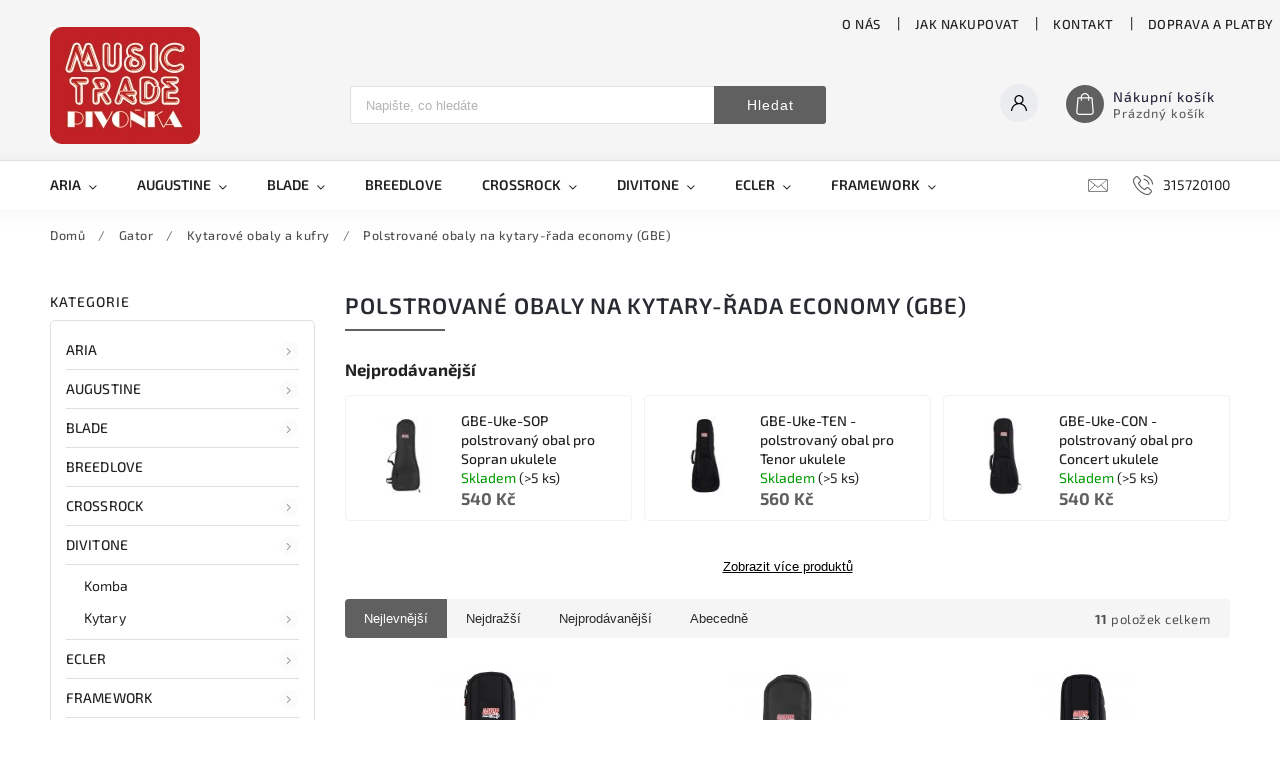

--- FILE ---
content_type: text/html; charset=utf-8
request_url: https://www.musictrade.cz/polstrovane-obaly-na-kytary-rada-economy--gbe-/
body_size: 37479
content:
<!doctype html><html lang="cs" dir="ltr" class="header-background-light external-fonts-loaded"><head><meta charset="utf-8" /><meta name="viewport" content="width=device-width,initial-scale=1" /><title>Polstrované obaly na kytary-řada economy (GBE) - Music Trade Pivoňka</title><link rel="preconnect" href="https://cdn.myshoptet.com" /><link rel="dns-prefetch" href="https://cdn.myshoptet.com" /><link rel="preload" href="https://cdn.myshoptet.com/prj/dist/master/cms/libs/jquery/jquery-1.11.3.min.js" as="script" /><link href="https://cdn.myshoptet.com/prj/dist/master/cms/templates/frontend_templates/shared/css/font-face/source-sans-3.css" rel="stylesheet"><link href="https://cdn.myshoptet.com/prj/dist/master/cms/templates/frontend_templates/shared/css/font-face/exo-2.css" rel="stylesheet"><script>
dataLayer = [];
dataLayer.push({'shoptet' : {
    "pageId": 1495,
    "pageType": "category",
    "currency": "CZK",
    "currencyInfo": {
        "decimalSeparator": ",",
        "exchangeRate": 1,
        "priceDecimalPlaces": 2,
        "symbol": "K\u010d",
        "symbolLeft": 0,
        "thousandSeparator": " "
    },
    "language": "cs",
    "projectId": 359854,
    "category": {
        "guid": "6af21a97-a98b-11ea-a6c2-b8ca3a6063f8",
        "path": "Gator | Kytarov\u00e9 obaly a kufry | Polstrovan\u00e9 obaly na kytary-\u0159ada economy (GBE)",
        "parentCategoryGuid": "6af13f8f-a98b-11ea-a6c2-b8ca3a6063f8"
    },
    "cartInfo": {
        "id": null,
        "freeShipping": false,
        "freeShippingFrom": 1500,
        "leftToFreeGift": {
            "formattedPrice": "0 K\u010d",
            "priceLeft": 0
        },
        "freeGift": false,
        "leftToFreeShipping": {
            "priceLeft": 1500,
            "dependOnRegion": 0,
            "formattedPrice": "1 500 K\u010d"
        },
        "discountCoupon": [],
        "getNoBillingShippingPrice": {
            "withoutVat": 0,
            "vat": 0,
            "withVat": 0
        },
        "cartItems": [],
        "taxMode": "ORDINARY"
    },
    "cart": [],
    "customer": {
        "priceRatio": 1,
        "priceListId": 1,
        "groupId": null,
        "registered": false,
        "mainAccount": false
    }
}});
</script>
<meta property="og:type" content="website"><meta property="og:site_name" content="musictrade.cz"><meta property="og:url" content="https://www.musictrade.cz/polstrovane-obaly-na-kytary-rada-economy--gbe-/"><meta property="og:title" content="Polstrované obaly na kytary-řada economy (GBE) - Music Trade Pivoňka"><meta name="author" content="Music Trade Pivoňka"><meta name="web_author" content="Shoptet.cz"><meta name="dcterms.rightsHolder" content="www.musictrade.cz"><meta name="robots" content="index,follow"><meta property="og:image" content="https://www.musictrade.cz/user/categories/orig/2674_gbe-dread-polstrovany-obal-pro-dreadnought.jpg"><meta property="og:description" content="Polstrované obaly na kytary-řada economy (GBE), Music Trade Pivoňka"><meta name="description" content="Polstrované obaly na kytary-řada economy (GBE), Music Trade Pivoňka"><style>:root {--color-primary: #606060;--color-primary-h: 0;--color-primary-s: 0%;--color-primary-l: 38%;--color-primary-hover: #C02025;--color-primary-hover-h: 358;--color-primary-hover-s: 71%;--color-primary-hover-l: 44%;--color-secondary: #C02025;--color-secondary-h: 358;--color-secondary-s: 71%;--color-secondary-l: 44%;--color-secondary-hover: #C02025;--color-secondary-hover-h: 358;--color-secondary-hover-s: 71%;--color-secondary-hover-l: 44%;--color-tertiary: #C02025;--color-tertiary-h: 358;--color-tertiary-s: 71%;--color-tertiary-l: 44%;--color-tertiary-hover: #C02025;--color-tertiary-hover-h: 358;--color-tertiary-hover-s: 71%;--color-tertiary-hover-l: 44%;--color-header-background: #ffffff;--template-font: "Source Sans 3";--template-headings-font: "Exo 2";--header-background-url: none;--cookies-notice-background: #1A1937;--cookies-notice-color: #F8FAFB;--cookies-notice-button-hover: #f5f5f5;--cookies-notice-link-hover: #27263f;--templates-update-management-preview-mode-content: "Náhled aktualizací šablony je aktivní pro váš prohlížeč."}</style>
    <script>var shoptet = shoptet || {};</script>
    <script src="https://cdn.myshoptet.com/prj/dist/master/shop/dist/main-3g-header.js.05f199e7fd2450312de2.js"></script>
<!-- User include --><!-- service 627(275) html code header -->
<script src="https://ajax.googleapis.com/ajax/libs/webfont/1.6.26/webfont.js"></script>
<link rel="stylesheet" href="https://cdnjs.cloudflare.com/ajax/libs/twitter-bootstrap/4.4.1/css/bootstrap-grid.min.css" />
<link rel="stylesheet" href="https://code.jquery.com/ui/1.12.0/themes/smoothness/jquery-ui.css" />
<link rel="stylesheet" href="https://cdn.myshoptet.com/usr/shoptet.tomashlad.eu/user/documents/extras/shoptet-font/font.css"/>
<link rel="stylesheet" href="https://cdn.myshoptet.com/usr/shoptet.tomashlad.eu/user/documents/extras/rubin/animate.css">
<link href="https://fonts.googleapis.com/css?family=Poppins:300,400,500,600,700,800&display=swap&subset=latin-ext" rel="stylesheet">
<link rel="stylesheet" href="https://cdn.jsdelivr.net/npm/slick-carousel@1.8.1/slick/slick.css" />
<link rel="stylesheet" href="https://cdn.myshoptet.com/usr/shoptet.tomashlad.eu/user/documents/extras/rubin/screen.css?v0133"/>

<style>
textarea.form-control {
    border-radius: 15px;
    font-family: 'Source Sans 3', sans-serif;
}
body {font-family: 'Exo 2', sans-serif;}
.button, .products .product button, .products .product .btn, .btn.btn-primary, .flags .flag.flag-new, .welcome-wrapper h1:before, input[type="checkbox"]:checked:after, .cart-table .related .cart-related-button .btn, .ordering-process .cart-content.checkout-box-wrapper,  .ordering-process .checkout-box, .top-navigation-bar .nav-part .top-navigation-tools .top-nav-button-account, .ordering-process .cart-empty .col-md-4 .cart-content, .customer-page #content table thead, .in-objednavky #content table thead, .in-klient-hodnoceni #content table thead, .in-klient-diskuze #content table thead, .ui-slider-horizontal .ui-slider-range {
background-color: #606060;
}
.flags .flag.flag-new:after {border-left-color:  #606060;}
.product-top .add-to-cart button:hover, .add-to-cart-button.btn:hover, .cart-content .next-step .btn:hover {background: #C02025;}

.add-to-cart-button.btn, .flags .flag-discount, .cart-content .next-step .btn {
    background:  #C02025;
}

a {color: #222222;}
.content-wrapper p a, .product-top .price-line .price-final, .subcategories li a:hover, .category-header input[type="radio"] + label:hover,  .ui-slider-horizontal .ui-slider-handle, .product-top .price-line .price-fina, .shp-tabs .shp-tab-link:hover, .type-detail .tab-content .detail-parameters th a, .type-detail .tab-content .detail-parameters td a, #header .top-navigation-contacts .project-phone:before, #header .top-navigation-contacts .project-email:before, .product-top .p-detail-info > div a, .sidebar .filters-wrapper .toggle-filters {
color: #606060;
}
#checkoutContent .cart-content .box .form-group .btn, .sidebar .box.client-center-box ul .logout a, .stars a.star::before, .stars span.star::before {
color: #606060 !important;
}
a:hover, #header .navigation-buttons .btn .cart-price, .products .product .ratings-wrapper .stars .star, .product-top .p-detail-info .stars-wrapper .stars .star, .products .product .prices .price-final strong, .hp-middle-banner .middle-banner-caption h2, ol.top-products li a strong, .categories .topic.active > a, .categories ul.expanded li.active a, .product-top .p-detail-info > div:last-child a, ol.cart-header li.active strong span, ol.cart-header li.completed a span, #checkoutSidebar .next-step .next-step-back, ul.manufacturers h2  {
color: #606060;
}
button, .button, .btn, .btn-primary, #header .navigation-buttons .btn:before, .user-action-tabs li.active a::after, .category-header input[type="radio"]:checked + label, .shp-tabs-holder ul.shp-tabs li.active a {
cursor: pointer;
background-color: #606060;
color: #fff;
}
button:hover, .button:hover, .btn:hover, .btn-primary:hover, .products .product .btn:hover {
background-color: #C02025;
color: #fff;
}
.user-action-tabs li.active a::before, input[type="checkbox"]:checked:before, input[type="checkbox"]:checked + label::before, input[type="radio"]:checked + label::before, .sidebar .box.client-center-box ul .logout a, .sidebar .filters-wrapper .toggle-filters {
  border-color: #606060;
}
#carousel .carousel-slide-caption h2:before,
.h4::after, .content h4::after, .category-title::after, .p-detail-inner h1::after, h1:after, article h1::after, h4.homepage-group-title::after, .h4.homepage-group-title::after, footer h4:before, .products-related-header:after, ol.cart-header li.active strong span::before, ol.cart-header li.completed a span::before, input[type="checkbox"]:checked + label::after, input[type="radio"]:checked + label::after, .latest-contribution-wrapper h2:before {
background: #606060;
}
.next-to-carousel-banners .banner-wrapper .small-banner:hover .icon-box {
background: #606060;
border-color: #606060;
}
.sidebar .box-poll .poll-result > div {
border-color: #606060;
background-color: #606060;
}
.p-image-wrapper .flags-extra .flag.flag.flag-discount, .flags-extra .flag.flag.flag-discount {
background: #C02025 !important;
}
@media only screen and (max-width: 768px) {
.top-navigation-bar .nav-part .responsive-tools a[data-target="navigation"] {
background: #606060;
}
}
@media screen and (max-width: 767px) {
body.template-11.mobile-header-version-1 #dklabBanplusNadHlavickou {
position: relative;
top: 90px !important;
z-index: 2;
}
}
footer .news-item-widget h5 a {color:#909090 !important}
</style>
<link rel="stylesheet" href="https://cdn.myshoptet.com/usr/rubin.shoptetak.cz/user/documents/rubin2.css?v1"/>
<style>.top-navigation-bar .top-navigation-menu {overflow: hidden;}</style>
<style>
.wrong-template {
    text-align: center;
    padding: 30px;
    background: #000;
    color: #fff;
    font-size: 20px;
    position: fixed;
    width: 100%;
    height: 100%;
    z-index: 99999999;
    top: 0;
    left: 0;
    padding-top: 20vh;
}
.wrong-template span {
    display: block;
    font-size: 15px;
    margin-top: 25px;
    opacity: 0.7;
}
.wrong-template span a {color: #fff; text-decoration: underline;}
footer .custom-footer > div.newsletter form .consents-first {max-width: 100%;}

@media (max-width: 480px) {
.form-control {font-size: 16px;}
}
form#formAffiliateLogin .password-helper {margin-top: 15px;}
form#formAffiliateLogin .password-helper a {display: block; margin-bottom: 5px;}
.ordering-process .next-step-back {color:black !important;background:transparent !important;font-size:14px !important;}

</style>

<style>
.quantity button .decrease__sign {display: none;}
@media only screen and (max-width: 767px) {
html[lang="de"] .products-block.products .product button, .products-block.products .product .btn {width: 100% !important;padding:0px 5px;}
}
.co-shipping-address .form-group strong {padding-right:10px;}
.advanced-parameter-inner img, .cart-widget-product-image img, .search-whisperer img {height:auto;}
.advancedOrder__buttons {display: flex;align-items: center;justify-content: center;}
.advancedOrder__buttons .next-step-back {
width: auto;
min-width: 80px;
border-radius: 4px;
height: 38px;
border: none;
display: flex !important;
color: #606060;
font-weight: 300;
align-items: center;
justify-content: center;
text-decoration: none;
transition: 0.3s;
font-size: 1.1em;
letter-spacing: 1px;
line-height: 40px;
font-family: 'Poppins';
padding: 0 15px;
margin-right: 15px;
background: transparent;
border: 1px solid #606060;
}
.advancedOrder__buttons .next-step-back:hover {background: #f2f2f2;}
@media (max-width: 768px) {
.advancedOrder__buttons .next-step-back {margin: 0 auto;padding: 0 10px;line-height: 1em;}
}
img {height:auto;}
.news-wrapper .news-item .image img, .blog-wrapper .news-item .image img {object-fit:cover;}
.products-top-wrapper .toggle-top-products {border: none;}
</style>

<!-- project html code header -->
<style>
@media only screen and (min-width: 767px) {
#header .site-name img {max-height:130px !important;margin-top:-37px !important;}
#header {background-color: #f5f5f5}
}

.carousel-inner .item,
.carousel-inner .item img,
.carousel {
  width: 100% !important;
  max-width: 100% !important;
  box-sizing: border-box !important;
  overflow: hidden !important;
}

.carousel-inner .item img {
  width: 100% !important;
  height: auto !important;
  display: block !important;
  margin: 0 auto !important;
  object-fit: contain !important;
}

@media (max-width: 768px) {
  body, .container, .carousel-inner, .carousel-inner .item, .carousel {
    padding-left: 0 !important;
    padding-right: 0 !important;
    margin-left: 0 !important;
    margin-right: 0 !important;
  }
}

</style>


<!-- /User include --><link rel="shortcut icon" href="/favicon.ico" type="image/x-icon" /><link rel="canonical" href="https://www.musictrade.cz/polstrovane-obaly-na-kytary-rada-economy--gbe-/" />    <!-- Global site tag (gtag.js) - Google Analytics -->
    <script async src="https://www.googletagmanager.com/gtag/js?id=17071049919"></script>
    <script>
        
        window.dataLayer = window.dataLayer || [];
        function gtag(){dataLayer.push(arguments);}
        

        
        gtag('js', new Date());

        
                gtag('config', 'G-QSDK8Z1RV4', {"groups":"GA4","send_page_view":false,"content_group":"category","currency":"CZK","page_language":"cs"});
        
        
                gtag('config', 'AW-17071049919');
        
        
        
        
                    gtag('event', 'page_view', {"send_to":"GA4","page_language":"cs","content_group":"category","currency":"CZK"});
        
        
        
        
        
        
        
        
        
        
        
        
        
        document.addEventListener('DOMContentLoaded', function() {
            if (typeof shoptet.tracking !== 'undefined') {
                for (var id in shoptet.tracking.bannersList) {
                    gtag('event', 'view_promotion', {
                        "send_to": "UA",
                        "promotions": [
                            {
                                "id": shoptet.tracking.bannersList[id].id,
                                "name": shoptet.tracking.bannersList[id].name,
                                "position": shoptet.tracking.bannersList[id].position
                            }
                        ]
                    });
                }
            }

            shoptet.consent.onAccept(function(agreements) {
                if (agreements.length !== 0) {
                    console.debug('gtag consent accept');
                    var gtagConsentPayload =  {
                        'ad_storage': agreements.includes(shoptet.config.cookiesConsentOptPersonalisation)
                            ? 'granted' : 'denied',
                        'analytics_storage': agreements.includes(shoptet.config.cookiesConsentOptAnalytics)
                            ? 'granted' : 'denied',
                                                                                                'ad_user_data': agreements.includes(shoptet.config.cookiesConsentOptPersonalisation)
                            ? 'granted' : 'denied',
                        'ad_personalization': agreements.includes(shoptet.config.cookiesConsentOptPersonalisation)
                            ? 'granted' : 'denied',
                        };
                    console.debug('update consent data', gtagConsentPayload);
                    gtag('consent', 'update', gtagConsentPayload);
                    dataLayer.push(
                        { 'event': 'update_consent' }
                    );
                }
            });
        });
    </script>
</head><body class="desktop id-1495 in-polstrovane-obaly-na-kytary-rada-economy--gbe- template-11 type-category multiple-columns-body columns-mobile-2 columns-3 blank-mode blank-mode-css ums_forms_redesign--off ums_a11y_category_page--on ums_discussion_rating_forms--off ums_flags_display_unification--on ums_a11y_login--on mobile-header-version-0">
        <div id="fb-root"></div>
        <script>
            window.fbAsyncInit = function() {
                FB.init({
                    autoLogAppEvents : true,
                    xfbml            : true,
                    version          : 'v24.0'
                });
            };
        </script>
        <script async defer crossorigin="anonymous" src="https://connect.facebook.net/cs_CZ/sdk.js#xfbml=1&version=v24.0"></script><a href="#content" class="skip-link sr-only">Přejít na obsah</a><div class="overall-wrapper"><div class="user-action"><div class="container">
    <div class="user-action-in">
                    <div id="login" class="user-action-login popup-widget login-widget" role="dialog" aria-labelledby="loginHeading">
        <div class="popup-widget-inner">
                            <h2 id="loginHeading">Přihlášení k vašemu účtu</h2><div id="customerLogin"><form action="/action/Customer/Login/" method="post" id="formLoginIncluded" class="csrf-enabled formLogin" data-testid="formLogin"><input type="hidden" name="referer" value="" /><div class="form-group"><div class="input-wrapper email js-validated-element-wrapper no-label"><input type="email" name="email" class="form-control" autofocus placeholder="E-mailová adresa (např. jan@novak.cz)" data-testid="inputEmail" autocomplete="email" required /></div></div><div class="form-group"><div class="input-wrapper password js-validated-element-wrapper no-label"><input type="password" name="password" class="form-control" placeholder="Heslo" data-testid="inputPassword" autocomplete="current-password" required /><span class="no-display">Nemůžete vyplnit toto pole</span><input type="text" name="surname" value="" class="no-display" /></div></div><div class="form-group"><div class="login-wrapper"><button type="submit" class="btn btn-secondary btn-text btn-login" data-testid="buttonSubmit">Přihlásit se</button><div class="password-helper"><a href="/registrace/" data-testid="signup" rel="nofollow">Nová registrace</a><a href="/klient/zapomenute-heslo/" rel="nofollow">Zapomenuté heslo</a></div></div></div></form>
</div>                    </div>
    </div>

                            <div id="cart-widget" class="user-action-cart popup-widget cart-widget loader-wrapper" data-testid="popupCartWidget" role="dialog" aria-hidden="true">
    <div class="popup-widget-inner cart-widget-inner place-cart-here">
        <div class="loader-overlay">
            <div class="loader"></div>
        </div>
    </div>

    <div class="cart-widget-button">
        <a href="/kosik/" class="btn btn-conversion" id="continue-order-button" rel="nofollow" data-testid="buttonNextStep">Pokračovat do košíku</a>
    </div>
</div>
            </div>
</div>
</div><div class="top-navigation-bar" data-testid="topNavigationBar">

    <div class="container">

        <div class="top-navigation-contacts">
            <strong>Zákaznická podpora:</strong><a href="tel:315720100" class="project-phone" aria-label="Zavolat na 315720100" data-testid="contactboxPhone"><span>315720100</span></a><a href="mailto:musictrade@seznam.cz" class="project-email" data-testid="contactboxEmail"><span>musictrade@seznam.cz</span></a>        </div>

                            <div class="top-navigation-menu">
                <div class="top-navigation-menu-trigger"></div>
                <ul class="top-navigation-bar-menu">
                                            <li class="top-navigation-menu-item-2773">
                            <a href="/o-nas/">O nás</a>
                        </li>
                                            <li class="top-navigation-menu-item-27">
                            <a href="/jak-nakupovat/">Jak nakupovat</a>
                        </li>
                                            <li class="top-navigation-menu-item-29">
                            <a href="/kontakt/">Kontakt</a>
                        </li>
                                            <li class="top-navigation-menu-item-2785">
                            <a href="/doprava-a-platby/">Doprava a platby</a>
                        </li>
                                            <li class="top-navigation-menu-item-39">
                            <a href="/obchodni-podminky/">Obchodní podmínky</a>
                        </li>
                                            <li class="top-navigation-menu-item-691">
                            <a href="/podminky-ochrany-osobnich-udaju/">Podmínky ochrany osobních údajů </a>
                        </li>
                                    </ul>
                <ul class="top-navigation-bar-menu-helper"></ul>
            </div>
        
        <div class="top-navigation-tools">
            <div class="responsive-tools">
                <a href="#" class="toggle-window" data-target="search" aria-label="Hledat" data-testid="linkSearchIcon"></a>
                                                            <a href="#" class="toggle-window" data-target="login"></a>
                                                    <a href="#" class="toggle-window" data-target="navigation" aria-label="Menu" data-testid="hamburgerMenu"></a>
            </div>
                        <button class="top-nav-button top-nav-button-login toggle-window" type="button" data-target="login" aria-haspopup="dialog" aria-controls="login" aria-expanded="false" data-testid="signin"><span>Přihlášení</span></button>        </div>

    </div>

</div>
<header id="header"><div class="container navigation-wrapper">
    <div class="header-top">
        <div class="site-name-wrapper">
            <div class="site-name"><a href="/" data-testid="linkWebsiteLogo"><img src="https://cdn.myshoptet.com/usr/www.musictrade.cz/user/logos/logo-14.png" alt="Music Trade Pivoňka" fetchpriority="low" /></a></div>        </div>
        <div class="search" itemscope itemtype="https://schema.org/WebSite">
            <meta itemprop="headline" content="Polstrované obaly na kytary-řada economy (GBE)"/><meta itemprop="url" content="https://www.musictrade.cz"/><meta itemprop="text" content="Polstrované obaly na kytary-řada economy (GBE), Music Trade Pivoňka"/>            <form action="/action/ProductSearch/prepareString/" method="post"
    id="formSearchForm" class="search-form compact-form js-search-main"
    itemprop="potentialAction" itemscope itemtype="https://schema.org/SearchAction" data-testid="searchForm">
    <fieldset>
        <meta itemprop="target"
            content="https://www.musictrade.cz/vyhledavani/?string={string}"/>
        <input type="hidden" name="language" value="cs"/>
        
            
<input
    type="search"
    name="string"
        class="query-input form-control search-input js-search-input"
    placeholder="Napište, co hledáte"
    autocomplete="off"
    required
    itemprop="query-input"
    aria-label="Vyhledávání"
    data-testid="searchInput"
>
            <button type="submit" class="btn btn-default" data-testid="searchBtn">Hledat</button>
        
    </fieldset>
</form>
        </div>
        <div class="navigation-buttons">
                
    <a href="/kosik/" class="btn btn-icon toggle-window cart-count" data-target="cart" data-hover="true" data-redirect="true" data-testid="headerCart" rel="nofollow" aria-haspopup="dialog" aria-expanded="false" aria-controls="cart-widget">
        
                <span class="sr-only">Nákupní košík</span>
        
            <span class="cart-price visible-lg-inline-block" data-testid="headerCartPrice">
                                    Prázdný košík                            </span>
        
    
            </a>
        </div>
    </div>
    <nav id="navigation" aria-label="Hlavní menu" data-collapsible="true"><div class="navigation-in menu"><ul class="menu-level-1" role="menubar" data-testid="headerMenuItems"><li class="menu-item-694 ext" role="none"><a href="/aria/" data-testid="headerMenuItem" role="menuitem" aria-haspopup="true" aria-expanded="false"><b>Aria</b><span class="submenu-arrow"></span></a><ul class="menu-level-2" aria-label="Aria" tabindex="-1" role="menu"><li class="menu-item-1117" role="none"><a href="/akusticke-basove-kytary/" class="menu-image" data-testid="headerMenuItem" tabindex="-1" aria-hidden="true"><img src="data:image/svg+xml,%3Csvg%20width%3D%22140%22%20height%3D%22100%22%20xmlns%3D%22http%3A%2F%2Fwww.w3.org%2F2000%2Fsvg%22%3E%3C%2Fsvg%3E" alt="" aria-hidden="true" width="140" height="100"  data-src="https://cdn.myshoptet.com/usr/www.musictrade.cz/user/categories/thumb/6169_aria-295-elektro-akusticka-baskytara.jpg" fetchpriority="low" /></a><div><a href="/akusticke-basove-kytary/" data-testid="headerMenuItem" role="menuitem"><span>Akustické basové kytary</span></a>
                        </div></li><li class="menu-item-739 has-third-level" role="none"><a href="/akusticke-kytary/" class="menu-image" data-testid="headerMenuItem" tabindex="-1" aria-hidden="true"><img src="data:image/svg+xml,%3Csvg%20width%3D%22140%22%20height%3D%22100%22%20xmlns%3D%22http%3A%2F%2Fwww.w3.org%2F2000%2Fsvg%22%3E%3C%2Fsvg%3E" alt="" aria-hidden="true" width="140" height="100"  data-src="https://cdn.myshoptet.com/usr/www.musictrade.cz/user/categories/thumb/157-1_af-35-akusticka-kytara-1.jpg" fetchpriority="low" /></a><div><a href="/akusticke-kytary/" data-testid="headerMenuItem" role="menuitem"><span>Akustické kytary</span></a>
                                                    <ul class="menu-level-3" role="menu">
                                                                    <li class="menu-item-742" role="none">
                                        <a href="/ad-serie/" data-testid="headerMenuItem" role="menuitem">
                                            AD Serie</a>,                                    </li>
                                                                    <li class="menu-item-2647" role="none">
                                        <a href="/adw-serie/" data-testid="headerMenuItem" role="menuitem">
                                            ADW Serie</a>,                                    </li>
                                                                    <li class="menu-item-745" role="none">
                                        <a href="/af-serie/" data-testid="headerMenuItem" role="menuitem">
                                            AF Serie</a>,                                    </li>
                                                                    <li class="menu-item-748" role="none">
                                        <a href="/aw-serie/" data-testid="headerMenuItem" role="menuitem">
                                            AW Serie</a>,                                    </li>
                                                                    <li class="menu-item-2653" role="none">
                                        <a href="/delta-player/" data-testid="headerMenuItem" role="menuitem">
                                            Delta Player</a>,                                    </li>
                                                                    <li class="menu-item-3253" role="none">
                                        <a href="/meister-series/" data-testid="headerMenuItem" role="menuitem">
                                            Meister Series</a>,                                    </li>
                                                                    <li class="menu-item-1315" role="none">
                                        <a href="/prodigy-serie/" data-testid="headerMenuItem" role="menuitem">
                                            PRODIGY SERIE</a>,                                    </li>
                                                                    <li class="menu-item-2416" role="none">
                                        <a href="/serie-100/" data-testid="headerMenuItem" role="menuitem">
                                            Serie 100</a>,                                    </li>
                                                                    <li class="menu-item-2242" role="none">
                                        <a href="/serie-200/" data-testid="headerMenuItem" role="menuitem">
                                            Serie 200</a>,                                    </li>
                                                                    <li class="menu-item-2248" role="none">
                                        <a href="/serie-500/" data-testid="headerMenuItem" role="menuitem">
                                            Serie 500</a>                                    </li>
                                                            </ul>
                        </div></li><li class="menu-item-775" role="none"><a href="/banja/" class="menu-image" data-testid="headerMenuItem" tabindex="-1" aria-hidden="true"><img src="data:image/svg+xml,%3Csvg%20width%3D%22140%22%20height%3D%22100%22%20xmlns%3D%22http%3A%2F%2Fwww.w3.org%2F2000%2Fsvg%22%3E%3C%2Fsvg%3E" alt="" aria-hidden="true" width="140" height="100"  data-src="https://cdn.myshoptet.com/usr/www.musictrade.cz/user/categories/thumb/232-1_sb-400t-banjo.jpg" fetchpriority="low" /></a><div><a href="/banja/" data-testid="headerMenuItem" role="menuitem"><span>Banja</span></a>
                        </div></li><li class="menu-item-715 has-third-level" role="none"><a href="/basove-kytary/" class="menu-image" data-testid="headerMenuItem" tabindex="-1" aria-hidden="true"><img src="data:image/svg+xml,%3Csvg%20width%3D%22140%22%20height%3D%22100%22%20xmlns%3D%22http%3A%2F%2Fwww.w3.org%2F2000%2Fsvg%22%3E%3C%2Fsvg%3E" alt="" aria-hidden="true" width="140" height="100"  data-src="https://cdn.myshoptet.com/usr/www.musictrade.cz/user/categories/thumb/7116_igbstd-mbs-201801.jpg" fetchpriority="low" /></a><div><a href="/basove-kytary/" data-testid="headerMenuItem" role="menuitem"><span>Basové Kytary</span></a>
                                                    <ul class="menu-level-3" role="menu">
                                                                    <li class="menu-item-3312" role="none">
                                        <a href="/hot-rod-serie/" data-testid="headerMenuItem" role="menuitem">
                                            HOT ROD Serie</a>,                                    </li>
                                                                    <li class="menu-item-721" role="none">
                                        <a href="/igb-serie/" data-testid="headerMenuItem" role="menuitem">
                                            IGB Serie</a>,                                    </li>
                                                                    <li class="menu-item-2799" role="none">
                                        <a href="/rsb/" data-testid="headerMenuItem" role="menuitem">
                                            RSB Serie</a>,                                    </li>
                                                                    <li class="menu-item-724" role="none">
                                        <a href="/sb-serie/" data-testid="headerMenuItem" role="menuitem">
                                            SB Serie</a>,                                    </li>
                                                                    <li class="menu-item-718" role="none">
                                        <a href="/stb-serie/" data-testid="headerMenuItem" role="menuitem">
                                            STB Serie</a>                                    </li>
                                                            </ul>
                        </div></li><li class="menu-item-697 has-third-level" role="none"><a href="/elektricke-kytary/" class="menu-image" data-testid="headerMenuItem" tabindex="-1" aria-hidden="true"><img src="data:image/svg+xml,%3Csvg%20width%3D%22140%22%20height%3D%22100%22%20xmlns%3D%22http%3A%2F%2Fwww.w3.org%2F2000%2Fsvg%22%3E%3C%2Fsvg%3E" alt="" aria-hidden="true" width="140" height="100"  data-src="https://cdn.myshoptet.com/usr/www.musictrade.cz/user/categories/thumb/7107-2_615mk2-tqbl-product-807x1030-1.jpg" fetchpriority="low" /></a><div><a href="/elektricke-kytary/" data-testid="headerMenuItem" role="menuitem"><span>Elektrické kytary</span></a>
                                                    <ul class="menu-level-3" role="menu">
                                                                    <li class="menu-item-703" role="none">
                                        <a href="/mac-serie/" data-testid="headerMenuItem" role="menuitem">
                                            MAC Serie</a>,                                    </li>
                                                                    <li class="menu-item-700" role="none">
                                        <a href="/pe-serie/" data-testid="headerMenuItem" role="menuitem">
                                            PE Serie</a>,                                    </li>
                                                                    <li class="menu-item-2308" role="none">
                                        <a href="/retro-classics-serie/" data-testid="headerMenuItem" role="menuitem">
                                            Retro Classics Serie</a>,                                    </li>
                                                                    <li class="menu-item-1438" role="none">
                                        <a href="/serie-714-a-615/" data-testid="headerMenuItem" role="menuitem">
                                            Serie 714 a 615</a>,                                    </li>
                                                                    <li class="menu-item-709" role="none">
                                        <a href="/stg-serie/" data-testid="headerMenuItem" role="menuitem">
                                            STG Serie</a>,                                    </li>
                                                                    <li class="menu-item-3250" role="none">
                                        <a href="/teg-series/" data-testid="headerMenuItem" role="menuitem">
                                            TEG-Series</a>,                                    </li>
                                                                    <li class="menu-item-706" role="none">
                                        <a href="/xl-serie/" data-testid="headerMenuItem" role="menuitem">
                                            XL Serie</a>,                                    </li>
                                                                    <li class="menu-item-1177" role="none">
                                        <a href="/xx-serie/" data-testid="headerMenuItem" role="menuitem">
                                            XX Serie</a>                                    </li>
                                                            </ul>
                        </div></li><li class="menu-item-730 has-third-level" role="none"><a href="/elektro-akusticke-kytary/" class="menu-image" data-testid="headerMenuItem" tabindex="-1" aria-hidden="true"><img src="data:image/svg+xml,%3Csvg%20width%3D%22140%22%20height%3D%22100%22%20xmlns%3D%22http%3A%2F%2Fwww.w3.org%2F2000%2Fsvg%22%3E%3C%2Fsvg%3E" alt="" aria-hidden="true" width="140" height="100"  data-src="https://cdn.myshoptet.com/usr/www.musictrade.cz/user/categories/thumb/4795_aria-211ce-elektro-akusticka-kytara-1.jpg" fetchpriority="low" /></a><div><a href="/elektro-akusticke-kytary/" data-testid="headerMenuItem" role="menuitem"><span>Elektro-akustické Kytary</span></a>
                                                    <ul class="menu-level-3" role="menu">
                                                                    <li class="menu-item-733" role="none">
                                        <a href="/amb-serie/" data-testid="headerMenuItem" role="menuitem">
                                            AMB Serie</a>,                                    </li>
                                                                    <li class="menu-item-3247" role="none">
                                        <a href="/ape-serie/" data-testid="headerMenuItem" role="menuitem">
                                            APE-Serie</a>,                                    </li>
                                                                    <li class="menu-item-1120" role="none">
                                        <a href="/asp-serie/" data-testid="headerMenuItem" role="menuitem">
                                            ASP Serie</a>,                                    </li>
                                                                    <li class="menu-item-1447" role="none">
                                        <a href="/aw-serie-2/" data-testid="headerMenuItem" role="menuitem">
                                            AW Serie</a>,                                    </li>
                                                                    <li class="menu-item-736" role="none">
                                        <a href="/elecord-serie/" data-testid="headerMenuItem" role="menuitem">
                                            Elecord Serie</a>,                                    </li>
                                                                    <li class="menu-item-3315" role="none">
                                        <a href="/serie-100-2/" data-testid="headerMenuItem" role="menuitem">
                                            Serie 100</a>,                                    </li>
                                                                    <li class="menu-item-2245" role="none">
                                        <a href="/serie-200-2/" data-testid="headerMenuItem" role="menuitem">
                                            Serie 200</a>                                    </li>
                                                            </ul>
                        </div></li><li class="menu-item-757 has-third-level" role="none"><a href="/klasicke-kytary/" class="menu-image" data-testid="headerMenuItem" tabindex="-1" aria-hidden="true"><img src="data:image/svg+xml,%3Csvg%20width%3D%22140%22%20height%3D%22100%22%20xmlns%3D%22http%3A%2F%2Fwww.w3.org%2F2000%2Fsvg%22%3E%3C%2Fsvg%3E" alt="" aria-hidden="true" width="140" height="100"  data-src="https://cdn.myshoptet.com/usr/www.musictrade.cz/user/categories/thumb/181-1_ak-35-klasicka-kytara-1.jpg" fetchpriority="low" /></a><div><a href="/klasicke-kytary/" data-testid="headerMenuItem" role="menuitem"><span>Klasické kytary</span></a>
                                                    <ul class="menu-level-3" role="menu">
                                                                    <li class="menu-item-760" role="none">
                                        <a href="/ak-serie/" data-testid="headerMenuItem" role="menuitem">
                                            AK Serie</a>,                                    </li>
                                                                    <li class="menu-item-763" role="none">
                                        <a href="/koncertni-kytary/" data-testid="headerMenuItem" role="menuitem">
                                            Koncertní kytary</a>,                                    </li>
                                                                    <li class="menu-item-766" role="none">
                                        <a href="/koncertni-kytary-s-elektronikou-a-vyrezem/" data-testid="headerMenuItem" role="menuitem">
                                            Koncertní kytary s elektronikou a výřezem</a>                                    </li>
                                                            </ul>
                        </div></li><li class="menu-item-1441" role="none"><a href="/kytarove-komplety/" class="menu-image" data-testid="headerMenuItem" tabindex="-1" aria-hidden="true"><img src="data:image/svg+xml,%3Csvg%20width%3D%22140%22%20height%3D%22100%22%20xmlns%3D%22http%3A%2F%2Fwww.w3.org%2F2000%2Fsvg%22%3E%3C%2Fsvg%3E" alt="" aria-hidden="true" width="140" height="100"  data-src="https://cdn.myshoptet.com/usr/www.musictrade.cz/user/categories/thumb/2539_egp-001-kytarovy-komplet.jpg" fetchpriority="low" /></a><div><a href="/kytarove-komplety/" data-testid="headerMenuItem" role="menuitem"><span>Kytarové komplety</span></a>
                        </div></li><li class="menu-item-727" role="none"><a href="/lubove-el-kytary/" class="menu-image" data-testid="headerMenuItem" tabindex="-1" aria-hidden="true"><img src="data:image/svg+xml,%3Csvg%20width%3D%22140%22%20height%3D%22100%22%20xmlns%3D%22http%3A%2F%2Fwww.w3.org%2F2000%2Fsvg%22%3E%3C%2Fsvg%3E" alt="" aria-hidden="true" width="140" height="100"  data-src="https://cdn.myshoptet.com/usr/www.musictrade.cz/user/categories/thumb/130-1_fa-80-lubova-kytara.jpg" fetchpriority="low" /></a><div><a href="/lubove-el-kytary/" data-testid="headerMenuItem" role="menuitem"><span>Lubové el.kytary</span></a>
                        </div></li><li class="menu-item-772" role="none"><a href="/mandoliny/" class="menu-image" data-testid="headerMenuItem" tabindex="-1" aria-hidden="true"><img src="data:image/svg+xml,%3Csvg%20width%3D%22140%22%20height%3D%22100%22%20xmlns%3D%22http%3A%2F%2Fwww.w3.org%2F2000%2Fsvg%22%3E%3C%2Fsvg%3E" alt="" aria-hidden="true" width="140" height="100"  data-src="https://cdn.myshoptet.com/usr/www.musictrade.cz/user/categories/thumb/226-1_am-200.jpg" fetchpriority="low" /></a><div><a href="/mandoliny/" data-testid="headerMenuItem" role="menuitem"><span>Mandolíny</span></a>
                        </div></li><li class="menu-item-778" role="none"><a href="/sinsonido/" class="menu-image" data-testid="headerMenuItem" tabindex="-1" aria-hidden="true"><img src="data:image/svg+xml,%3Csvg%20width%3D%22140%22%20height%3D%22100%22%20xmlns%3D%22http%3A%2F%2Fwww.w3.org%2F2000%2Fsvg%22%3E%3C%2Fsvg%3E" alt="" aria-hidden="true" width="140" height="100"  data-src="https://cdn.myshoptet.com/usr/www.musictrade.cz/user/categories/thumb/262-1_as-690b-fl-sinsonido.jpg" fetchpriority="low" /></a><div><a href="/sinsonido/" data-testid="headerMenuItem" role="menuitem"><span>Sinsonido</span></a>
                        </div></li><li class="menu-item-2359" role="none"><a href="/ukulele-2/" class="menu-image" data-testid="headerMenuItem" tabindex="-1" aria-hidden="true"><img src="data:image/svg+xml,%3Csvg%20width%3D%22140%22%20height%3D%22100%22%20xmlns%3D%22http%3A%2F%2Fwww.w3.org%2F2000%2Fsvg%22%3E%3C%2Fsvg%3E" alt="" aria-hidden="true" width="140" height="100"  data-src="https://cdn.myshoptet.com/usr/www.musictrade.cz/user/categories/thumb/5179_acu-250.jpg" fetchpriority="low" /></a><div><a href="/ukulele-2/" data-testid="headerMenuItem" role="menuitem"><span>Ukulele</span></a>
                        </div></li></ul></li>
<li class="menu-item-2584 ext" role="none"><a href="/augustine/" data-testid="headerMenuItem" role="menuitem" aria-haspopup="true" aria-expanded="false"><b>Augustine</b><span class="submenu-arrow"></span></a><ul class="menu-level-2" aria-label="Augustine" tabindex="-1" role="menu"><li class="menu-item-2587" role="none"><a href="/struny-pro-klasickou-kytaru/" class="menu-image" data-testid="headerMenuItem" tabindex="-1" aria-hidden="true"><img src="data:image/svg+xml,%3Csvg%20width%3D%22140%22%20height%3D%22100%22%20xmlns%3D%22http%3A%2F%2Fwww.w3.org%2F2000%2Fsvg%22%3E%3C%2Fsvg%3E" alt="" aria-hidden="true" width="140" height="100"  data-src="https://cdn.myshoptet.com/usr/www.musictrade.cz/user/categories/thumb/au-1.jpg" fetchpriority="low" /></a><div><a href="/struny-pro-klasickou-kytaru/" data-testid="headerMenuItem" role="menuitem"><span>Struny pro klasickou kytaru</span></a>
                        </div></li></ul></li>
<li class="menu-item-1186 ext" role="none"><a href="/blade/" data-testid="headerMenuItem" role="menuitem" aria-haspopup="true" aria-expanded="false"><b>Blade</b><span class="submenu-arrow"></span></a><ul class="menu-level-2" aria-label="Blade" tabindex="-1" role="menu"><li class="menu-item-1201" role="none"><a href="/california/" class="menu-image" data-testid="headerMenuItem" tabindex="-1" aria-hidden="true"><img src="data:image/svg+xml,%3Csvg%20width%3D%22140%22%20height%3D%22100%22%20xmlns%3D%22http%3A%2F%2Fwww.w3.org%2F2000%2Fsvg%22%3E%3C%2Fsvg%3E" alt="" aria-hidden="true" width="140" height="100"  data-src="https://cdn.myshoptet.com/usr/www.musictrade.cz/user/categories/thumb/79-1_xl-dlx-elektricka-kytara-1.jpg" fetchpriority="low" /></a><div><a href="/california/" data-testid="headerMenuItem" role="menuitem"><span>California</span></a>
                        </div></li><li class="menu-item-1192" role="none"><a href="/classic/" class="menu-image" data-testid="headerMenuItem" tabindex="-1" aria-hidden="true"><img src="data:image/svg+xml,%3Csvg%20width%3D%22140%22%20height%3D%22100%22%20xmlns%3D%22http%3A%2F%2Fwww.w3.org%2F2000%2Fsvg%22%3E%3C%2Fsvg%3E" alt="" aria-hidden="true" width="140" height="100"  data-src="https://cdn.myshoptet.com/usr/www.musictrade.cz/user/categories/thumb/1705_rh-2-classic-elektricka-kytara.jpg" fetchpriority="low" /></a><div><a href="/classic/" data-testid="headerMenuItem" role="menuitem"><span>Classic</span></a>
                        </div></li><li class="menu-item-1576" role="none"><a href="/dayton/" class="menu-image" data-testid="headerMenuItem" tabindex="-1" aria-hidden="true"><img src="data:image/svg+xml,%3Csvg%20width%3D%22140%22%20height%3D%22100%22%20xmlns%3D%22http%3A%2F%2Fwww.w3.org%2F2000%2Fsvg%22%3E%3C%2Fsvg%3E" alt="" aria-hidden="true" width="140" height="100"  data-src="https://cdn.myshoptet.com/usr/www.musictrade.cz/user/categories/thumb/2920_dayton-standard-das-1-elektricka-kytara.jpg" fetchpriority="low" /></a><div><a href="/dayton/" data-testid="headerMenuItem" role="menuitem"><span>Dayton</span></a>
                        </div></li><li class="menu-item-1195" role="none"><a href="/delta/" class="menu-image" data-testid="headerMenuItem" tabindex="-1" aria-hidden="true"><img src="data:image/svg+xml,%3Csvg%20width%3D%22140%22%20height%3D%22100%22%20xmlns%3D%22http%3A%2F%2Fwww.w3.org%2F2000%2Fsvg%22%3E%3C%2Fsvg%3E" alt="" aria-hidden="true" width="140" height="100"  data-src="https://cdn.myshoptet.com/usr/www.musictrade.cz/user/categories/thumb/5563_delta-pro-t-3mc-elektricka-kytara.jpg" fetchpriority="low" /></a><div><a href="/delta/" data-testid="headerMenuItem" role="menuitem"><span>Delta</span></a>
                        </div></li><li class="menu-item-1198" role="none"><a href="/durango/" class="menu-image" data-testid="headerMenuItem" tabindex="-1" aria-hidden="true"><img src="data:image/svg+xml,%3Csvg%20width%3D%22140%22%20height%3D%22100%22%20xmlns%3D%22http%3A%2F%2Fwww.w3.org%2F2000%2Fsvg%22%3E%3C%2Fsvg%3E" alt="" aria-hidden="true" width="140" height="100"  data-src="https://cdn.myshoptet.com/usr/www.musictrade.cz/user/categories/thumb/55.jpg" fetchpriority="low" /></a><div><a href="/durango/" data-testid="headerMenuItem" role="menuitem"><span>Durango</span></a>
                        </div></li><li class="menu-item-2026" role="none"><a href="/player-series/" class="menu-image" data-testid="headerMenuItem" tabindex="-1" aria-hidden="true"><img src="data:image/svg+xml,%3Csvg%20width%3D%22140%22%20height%3D%22100%22%20xmlns%3D%22http%3A%2F%2Fwww.w3.org%2F2000%2Fsvg%22%3E%3C%2Fsvg%3E" alt="" aria-hidden="true" width="140" height="100"  data-src="https://cdn.myshoptet.com/usr/www.musictrade.cz/user/categories/thumb/5542_blade-pte-2-elektricka-kytara.jpg" fetchpriority="low" /></a><div><a href="/player-series/" data-testid="headerMenuItem" role="menuitem"><span>Player series</span></a>
                        </div></li><li class="menu-item-1204" role="none"><a href="/tera--basy/" class="menu-image" data-testid="headerMenuItem" tabindex="-1" aria-hidden="true"><img src="data:image/svg+xml,%3Csvg%20width%3D%22140%22%20height%3D%22100%22%20xmlns%3D%22http%3A%2F%2Fwww.w3.org%2F2000%2Fsvg%22%3E%3C%2Fsvg%3E" alt="" aria-hidden="true" width="140" height="100"  data-src="https://cdn.myshoptet.com/usr/www.musictrade.cz/user/categories/thumb/1735_tetra-classic-b-2-elektricka-baskytara.jpg" fetchpriority="low" /></a><div><a href="/tera--basy/" data-testid="headerMenuItem" role="menuitem"><span>Tera (basy)</span></a>
                        </div></li><li class="menu-item-1189" role="none"><a href="/texas/" class="menu-image" data-testid="headerMenuItem" tabindex="-1" aria-hidden="true"><img src="data:image/svg+xml,%3Csvg%20width%3D%22140%22%20height%3D%22100%22%20xmlns%3D%22http%3A%2F%2Fwww.w3.org%2F2000%2Fsvg%22%3E%3C%2Fsvg%3E" alt="" aria-hidden="true" width="140" height="100"  data-src="https://cdn.myshoptet.com/usr/www.musictrade.cz/user/categories/thumb/5560_texas-pro-te4-mc.jpg" fetchpriority="low" /></a><div><a href="/texas/" data-testid="headerMenuItem" role="menuitem"><span>Texas</span></a>
                        </div></li><li class="menu-item-2563" role="none"><a href="/xf/" class="menu-image" data-testid="headerMenuItem" tabindex="-1" aria-hidden="true"><img src="data:image/svg+xml,%3Csvg%20width%3D%22140%22%20height%3D%22100%22%20xmlns%3D%22http%3A%2F%2Fwww.w3.org%2F2000%2Fsvg%22%3E%3C%2Fsvg%3E" alt="" aria-hidden="true" width="140" height="100"  data-src="https://cdn.myshoptet.com/usr/www.musictrade.cz/user/categories/thumb/66.jpg" fetchpriority="low" /></a><div><a href="/xf/" data-testid="headerMenuItem" role="menuitem"><span>XF</span></a>
                        </div></li></ul></li>
<li class="menu-item-3306" role="none"><a href="/breedlove/" data-testid="headerMenuItem" role="menuitem" aria-expanded="false"><b>Breedlove</b></a></li>
<li class="menu-item-1630 ext" role="none"><a href="/crossrock/" data-testid="headerMenuItem" role="menuitem" aria-haspopup="true" aria-expanded="false"><b>Crossrock</b><span class="submenu-arrow"></span></a><ul class="menu-level-2" aria-label="Crossrock" tabindex="-1" role="menu"><li class="menu-item-3351" role="none"><a href="/lehke-kufry-s-popruhy-na-zada-pro-dechove-nastroje/" class="menu-image" data-testid="headerMenuItem" tabindex="-1" aria-hidden="true"><img src="data:image/svg+xml,%3Csvg%20width%3D%22140%22%20height%3D%22100%22%20xmlns%3D%22http%3A%2F%2Fwww.w3.org%2F2000%2Fsvg%22%3E%3C%2Fsvg%3E" alt="" aria-hidden="true" width="140" height="100"  data-src="https://cdn.myshoptet.com/usr/www.musictrade.cz/user/categories/thumb/ts2.jpg" fetchpriority="low" /></a><div><a href="/lehke-kufry-s-popruhy-na-zada-pro-dechove-nastroje/" data-testid="headerMenuItem" role="menuitem"><span>Lehké kufry s popruhy na záda pro dechové nástroje.</span></a>
                        </div></li><li class="menu-item-3345" role="none"><a href="/lehke-kufry-s-popruhy-na-zada/" class="menu-image" data-testid="headerMenuItem" tabindex="-1" aria-hidden="true"><img src="data:image/svg+xml,%3Csvg%20width%3D%22140%22%20height%3D%22100%22%20xmlns%3D%22http%3A%2F%2Fwww.w3.org%2F2000%2Fsvg%22%3E%3C%2Fsvg%3E" alt="" aria-hidden="true" width="140" height="100"  data-src="https://cdn.myshoptet.com/usr/www.musictrade.cz/user/categories/thumb/crp5.jpg" fetchpriority="low" /></a><div><a href="/lehke-kufry-s-popruhy-na-zada/" data-testid="headerMenuItem" role="menuitem"><span>Lehké kufry s popruhy na záda pro kytary</span></a>
                        </div></li><li class="menu-item-1639" role="none"><a href="/lisovane-plastove-kufry-na-kytaru-z-abs/" class="menu-image" data-testid="headerMenuItem" tabindex="-1" aria-hidden="true"><img src="data:image/svg+xml,%3Csvg%20width%3D%22140%22%20height%3D%22100%22%20xmlns%3D%22http%3A%2F%2Fwww.w3.org%2F2000%2Fsvg%22%3E%3C%2Fsvg%3E" alt="" aria-hidden="true" width="140" height="100"  data-src="https://cdn.myshoptet.com/usr/www.musictrade.cz/user/categories/thumb/dsc_6192.jpg" fetchpriority="low" /></a><div><a href="/lisovane-plastove-kufry-na-kytaru-z-abs/" data-testid="headerMenuItem" role="menuitem"><span>Lisované plastové kufry na kytary z ABS</span></a>
                        </div></li><li class="menu-item-1636" role="none"><a href="/luxusni-drevene-kufry-na-kytary-od-firmy-crossrock/" class="menu-image" data-testid="headerMenuItem" tabindex="-1" aria-hidden="true"><img src="data:image/svg+xml,%3Csvg%20width%3D%22140%22%20height%3D%22100%22%20xmlns%3D%22http%3A%2F%2Fwww.w3.org%2F2000%2Fsvg%22%3E%3C%2Fsvg%3E" alt="" aria-hidden="true" width="140" height="100"  data-src="https://cdn.myshoptet.com/usr/www.musictrade.cz/user/categories/thumb/b08ks4ftjt.jpg" fetchpriority="low" /></a><div><a href="/luxusni-drevene-kufry-na-kytary-od-firmy-crossrock/" data-testid="headerMenuItem" role="menuitem"><span>Luxusní dřevěné kufry na kytary</span></a>
                        </div></li><li class="menu-item-3348" role="none"><a href="/luxusni-plastove-kufry-z-pe-plastu-s-tsa-zamky/" class="menu-image" data-testid="headerMenuItem" tabindex="-1" aria-hidden="true"><img src="data:image/svg+xml,%3Csvg%20width%3D%22140%22%20height%3D%22100%22%20xmlns%3D%22http%3A%2F%2Fwww.w3.org%2F2000%2Fsvg%22%3E%3C%2Fsvg%3E" alt="" aria-hidden="true" width="140" height="100"  data-src="https://cdn.myshoptet.com/usr/www.musictrade.cz/user/categories/thumb/cra980dbk5.jpg" fetchpriority="low" /></a><div><a href="/luxusni-plastove-kufry-z-pe-plastu-s-tsa-zamky/" data-testid="headerMenuItem" role="menuitem"><span>Luxusní plastové kufry z PE plastu s TSA zámky</span></a>
                        </div></li><li class="menu-item-3342" role="none"><a href="/luxusni-sklolaminatovy-pevny-kufr-na-violoncello-s-kolecky-a-popruhy-na-zada/" class="menu-image" data-testid="headerMenuItem" tabindex="-1" aria-hidden="true"><img src="data:image/svg+xml,%3Csvg%20width%3D%22140%22%20height%3D%22100%22%20xmlns%3D%22http%3A%2F%2Fwww.w3.org%2F2000%2Fsvg%22%3E%3C%2Fsvg%3E" alt="" aria-hidden="true" width="140" height="100"  data-src="https://cdn.myshoptet.com/usr/www.musictrade.cz/user/categories/thumb/crf2020cefmw1.jpg" fetchpriority="low" /></a><div><a href="/luxusni-sklolaminatovy-pevny-kufr-na-violoncello-s-kolecky-a-popruhy-na-zada/" data-testid="headerMenuItem" role="menuitem"><span>Pevný sklolamintový kufr na violoncello</span></a>
                        </div></li><li class="menu-item-3354" role="none"><a href="/pevny-sklolaminatovy-kufr-na-housle-s-popruhy-na-zada/" class="menu-image" data-testid="headerMenuItem" tabindex="-1" aria-hidden="true"><img src="data:image/svg+xml,%3Csvg%20width%3D%22140%22%20height%3D%22100%22%20xmlns%3D%22http%3A%2F%2Fwww.w3.org%2F2000%2Fsvg%22%3E%3C%2Fsvg%3E" alt="" aria-hidden="true" width="140" height="100"  data-src="https://cdn.myshoptet.com/usr/www.musictrade.cz/user/categories/thumb/crf20201crf2020.jpg" fetchpriority="low" /></a><div><a href="/pevny-sklolaminatovy-kufr-na-housle-s-popruhy-na-zada/" data-testid="headerMenuItem" role="menuitem"><span>Pevný sklolaminátový kufr na housle s popruhy na záda</span></a>
                        </div></li><li class="menu-item-3357" role="none"><a href="/pevny-sklolaminatovy-kufr-na-kytaru/" class="menu-image" data-testid="headerMenuItem" tabindex="-1" aria-hidden="true"><img src="data:image/svg+xml,%3Csvg%20width%3D%22140%22%20height%3D%22100%22%20xmlns%3D%22http%3A%2F%2Fwww.w3.org%2F2000%2Fsvg%22%3E%3C%2Fsvg%3E" alt="" aria-hidden="true" width="140" height="100"  data-src="https://cdn.myshoptet.com/usr/www.musictrade.cz/user/categories/thumb/b0b8z21218.jpg" fetchpriority="low" /></a><div><a href="/pevny-sklolaminatovy-kufr-na-kytaru/" data-testid="headerMenuItem" role="menuitem"><span>Pevný sklolaminátový kufr na kytaru s popruhy na záda</span></a>
                        </div></li><li class="menu-item-1633" role="none"><a href="/polstrovane-obaly-crossrock/" class="menu-image" data-testid="headerMenuItem" tabindex="-1" aria-hidden="true"><img src="data:image/svg+xml,%3Csvg%20width%3D%22140%22%20height%3D%22100%22%20xmlns%3D%22http%3A%2F%2Fwww.w3.org%2F2000%2Fsvg%22%3E%3C%2Fsvg%3E" alt="" aria-hidden="true" width="140" height="100"  data-src="https://cdn.myshoptet.com/usr/www.musictrade.cz/user/categories/thumb/2995_e10-d-blk-obal-pro-dreadnought-1.jpg" fetchpriority="low" /></a><div><a href="/polstrovane-obaly-crossrock/" data-testid="headerMenuItem" role="menuitem"><span>Polstrované obaly pro kytary</span></a>
                        </div></li></ul></li>
<li class="menu-item-3363 ext" role="none"><a href="/divitone/" data-testid="headerMenuItem" role="menuitem" aria-haspopup="true" aria-expanded="false"><b>Divitone</b><span class="submenu-arrow"></span></a><ul class="menu-level-2" aria-label="Divitone" tabindex="-1" role="menu"><li class="menu-item-3381" role="none"><a href="/komba-3/" class="menu-image" data-testid="headerMenuItem" tabindex="-1" aria-hidden="true"><img src="data:image/svg+xml,%3Csvg%20width%3D%22140%22%20height%3D%22100%22%20xmlns%3D%22http%3A%2F%2Fwww.w3.org%2F2000%2Fsvg%22%3E%3C%2Fsvg%3E" alt="" aria-hidden="true" width="140" height="100"  data-src="https://cdn.myshoptet.com/usr/www.musictrade.cz/user/categories/thumb/dsc09991.jpg" fetchpriority="low" /></a><div><a href="/komba-3/" data-testid="headerMenuItem" role="menuitem"><span>Komba</span></a>
                        </div></li><li class="menu-item-3372 has-third-level" role="none"><a href="/kytary-2/" class="menu-image" data-testid="headerMenuItem" tabindex="-1" aria-hidden="true"><img src="data:image/svg+xml,%3Csvg%20width%3D%22140%22%20height%3D%22100%22%20xmlns%3D%22http%3A%2F%2Fwww.w3.org%2F2000%2Fsvg%22%3E%3C%2Fsvg%3E" alt="" aria-hidden="true" width="140" height="100"  data-src="https://cdn.myshoptet.com/usr/www.musictrade.cz/user/categories/thumb/dcg10_five_colors_hi_v01_20250828.jpg" fetchpriority="low" /></a><div><a href="/kytary-2/" data-testid="headerMenuItem" role="menuitem"><span>Kytary</span></a>
                                                    <ul class="menu-level-3" role="menu">
                                                                    <li class="menu-item-3375" role="none">
                                        <a href="/mf-studio/" data-testid="headerMenuItem" role="menuitem">
                                            MF Studio</a>,                                    </li>
                                                                    <li class="menu-item-3378" role="none">
                                        <a href="/mf-studio-c/" data-testid="headerMenuItem" role="menuitem">
                                            MF Studio C</a>                                    </li>
                                                            </ul>
                        </div></li></ul></li>
<li class="menu-item-2503 ext" role="none"><a href="/ecler/" data-testid="headerMenuItem" role="menuitem" aria-haspopup="true" aria-expanded="false"><b>Ecler</b><span class="submenu-arrow"></span></a><ul class="menu-level-2" aria-label="Ecler" tabindex="-1" role="menu"><li class="menu-item-2506" role="none"><a href="/kompletni-audio-sestavy/" class="menu-image" data-testid="headerMenuItem" tabindex="-1" aria-hidden="true"><img src="data:image/svg+xml,%3Csvg%20width%3D%22140%22%20height%3D%22100%22%20xmlns%3D%22http%3A%2F%2Fwww.w3.org%2F2000%2Fsvg%22%3E%3C%2Fsvg%3E" alt="" aria-hidden="true" width="140" height="100"  data-src="https://cdn.myshoptet.com/usr/www.musictrade.cz/user/categories/thumb/5812_horeca140bk-audio-set.jpg" fetchpriority="low" /></a><div><a href="/kompletni-audio-sestavy/" data-testid="headerMenuItem" role="menuitem"><span>Kompletní audio sestavy</span></a>
                        </div></li><li class="menu-item-2509" role="none"><a href="/mixazni-zesilovace-2/" class="menu-image" data-testid="headerMenuItem" tabindex="-1" aria-hidden="true"><img src="data:image/svg+xml,%3Csvg%20width%3D%22140%22%20height%3D%22100%22%20xmlns%3D%22http%3A%2F%2Fwww.w3.org%2F2000%2Fsvg%22%3E%3C%2Fsvg%3E" alt="" aria-hidden="true" width="140" height="100"  data-src="https://cdn.myshoptet.com/usr/www.musictrade.cz/user/categories/thumb/5818_ca200z-mixazni-zesilovac.jpg" fetchpriority="low" /></a><div><a href="/mixazni-zesilovace-2/" data-testid="headerMenuItem" role="menuitem"><span>Mixážní zesilovače</span></a>
                        </div></li><li class="menu-item-2512" role="none"><a href="/reproduktory/" class="menu-image" data-testid="headerMenuItem" tabindex="-1" aria-hidden="true"><img src="data:image/svg+xml,%3Csvg%20width%3D%22140%22%20height%3D%22100%22%20xmlns%3D%22http%3A%2F%2Fwww.w3.org%2F2000%2Fsvg%22%3E%3C%2Fsvg%3E" alt="" aria-hidden="true" width="140" height="100"  data-src="https://cdn.myshoptet.com/usr/www.musictrade.cz/user/categories/thumb/6229_eprs10t-reprobox.jpg" fetchpriority="low" /></a><div><a href="/reproduktory/" data-testid="headerMenuItem" role="menuitem"><span>Reproduktory</span></a>
                        </div></li></ul></li>
<li class="menu-item-2338 ext" role="none"><a href="/frameworks/" data-testid="headerMenuItem" role="menuitem" aria-haspopup="true" aria-expanded="false"><b>Framework</b><span class="submenu-arrow"></span></a><ul class="menu-level-2" aria-label="Framework" tabindex="-1" role="menu"><li class="menu-item-3009" role="none"><a href="/mikrofonni-doplnky/" class="menu-image" data-testid="headerMenuItem" tabindex="-1" aria-hidden="true"><img src="data:image/svg+xml,%3Csvg%20width%3D%22140%22%20height%3D%22100%22%20xmlns%3D%22http%3A%2F%2Fwww.w3.org%2F2000%2Fsvg%22%3E%3C%2Fsvg%3E" alt="" aria-hidden="true" width="140" height="100"  data-src="https://cdn.myshoptet.com/usr/www.musictrade.cz/user/categories/thumb/ri-pop-filter_main.jpg" fetchpriority="low" /></a><div><a href="/mikrofonni-doplnky/" data-testid="headerMenuItem" role="menuitem"><span>Mikrofonní doplňky</span></a>
                        </div></li><li class="menu-item-2988" role="none"><a href="/mikrofonni-stojany/" class="menu-image" data-testid="headerMenuItem" tabindex="-1" aria-hidden="true"><img src="data:image/svg+xml,%3Csvg%20width%3D%22140%22%20height%3D%22100%22%20xmlns%3D%22http%3A%2F%2Fwww.w3.org%2F2000%2Fsvg%22%3E%3C%2Fsvg%3E" alt="" aria-hidden="true" width="140" height="100"  data-src="https://cdn.myshoptet.com/usr/www.musictrade.cz/user/categories/thumb/5077_gfw-idmic-mikrofonni-stojan.jpg" fetchpriority="low" /></a><div><a href="/mikrofonni-stojany/" data-testid="headerMenuItem" role="menuitem"><span>Mikrofonní stojany</span></a>
                        </div></li><li class="menu-item-3003" role="none"><a href="/stojany-na-kytary/" class="menu-image" data-testid="headerMenuItem" tabindex="-1" aria-hidden="true"><img src="data:image/svg+xml,%3Csvg%20width%3D%22140%22%20height%3D%22100%22%20xmlns%3D%22http%3A%2F%2Fwww.w3.org%2F2000%2Fsvg%22%3E%3C%2Fsvg%3E" alt="" aria-hidden="true" width="140" height="100"  data-src="https://cdn.myshoptet.com/usr/www.musictrade.cz/user/categories/thumb/gfw-gtrstool_01_gear_1.jpg" fetchpriority="low" /></a><div><a href="/stojany-na-kytary/" data-testid="headerMenuItem" role="menuitem"><span>Stojany na kytary</span></a>
                        </div></li><li class="menu-item-2985" role="none"><a href="/stojany-pro-klavesy/" class="menu-image" data-testid="headerMenuItem" tabindex="-1" aria-hidden="true"><img src="data:image/svg+xml,%3Csvg%20width%3D%22140%22%20height%3D%22100%22%20xmlns%3D%22http%3A%2F%2Fwww.w3.org%2F2000%2Fsvg%22%3E%3C%2Fsvg%3E" alt="" aria-hidden="true" width="140" height="100"  data-src="https://cdn.myshoptet.com/usr/www.musictrade.cz/user/categories/thumb/5080_gfw-key-1000x-stojan-pro-klavesy.jpg" fetchpriority="low" /></a><div><a href="/stojany-pro-klavesy/" data-testid="headerMenuItem" role="menuitem"><span>Stojany pro klávesy</span></a>
                        </div></li><li class="menu-item-2994" role="none"><a href="/stojany-pro-notebook-projektor/" class="menu-image" data-testid="headerMenuItem" tabindex="-1" aria-hidden="true"><img src="data:image/svg+xml,%3Csvg%20width%3D%22140%22%20height%3D%22100%22%20xmlns%3D%22http%3A%2F%2Fwww.w3.org%2F2000%2Fsvg%22%3E%3C%2Fsvg%3E" alt="" aria-hidden="true" width="140" height="100"  data-src="https://cdn.myshoptet.com/usr/www.musictrade.cz/user/categories/thumb/gfw-laptop-1500_21.jpg" fetchpriority="low" /></a><div><a href="/stojany-pro-notebook-projektor/" data-testid="headerMenuItem" role="menuitem"><span>Stojany pro notebook/projektor</span></a>
                        </div></li><li class="menu-item-2997" role="none"><a href="/stojany-pro-noty/" class="menu-image" data-testid="headerMenuItem" tabindex="-1" aria-hidden="true"><img src="data:image/svg+xml,%3Csvg%20width%3D%22140%22%20height%3D%22100%22%20xmlns%3D%22http%3A%2F%2Fwww.w3.org%2F2000%2Fsvg%22%3E%3C%2Fsvg%3E" alt="" aria-hidden="true" width="140" height="100"  data-src="https://cdn.myshoptet.com/usr/www.musictrade.cz/user/categories/thumb/ri-musicstand.jpg" fetchpriority="low" /></a><div><a href="/stojany-pro-noty/" data-testid="headerMenuItem" role="menuitem"><span>Stojany pro noty</span></a>
                        </div></li><li class="menu-item-2991" role="none"><a href="/stojany-pro-reproboxy/" class="menu-image" data-testid="headerMenuItem" tabindex="-1" aria-hidden="true"><img src="data:image/svg+xml,%3Csvg%20width%3D%22140%22%20height%3D%22100%22%20xmlns%3D%22http%3A%2F%2Fwww.w3.org%2F2000%2Fsvg%22%3E%3C%2Fsvg%3E" alt="" aria-hidden="true" width="140" height="100"  data-src="https://cdn.myshoptet.com/usr/www.musictrade.cz/user/categories/thumb/5074_gfw-id-spkrset-stojany-pod-reproboxy.jpg" fetchpriority="low" /></a><div><a href="/stojany-pro-reproboxy/" data-testid="headerMenuItem" role="menuitem"><span>Stojany pro reproboxy</span></a>
                        </div></li></ul></li>
<li class="menu-item-1489 ext" role="none"><a href="/gator/" data-testid="headerMenuItem" role="menuitem" aria-haspopup="true" aria-expanded="false"><b>Gator</b><span class="submenu-arrow"></span></a><ul class="menu-level-2" aria-label="Gator" tabindex="-1" role="menu"><li class="menu-item-2083" role="none"><a href="/kufry-pro-djs/" class="menu-image" data-testid="headerMenuItem" tabindex="-1" aria-hidden="true"><img src="data:image/svg+xml,%3Csvg%20width%3D%22140%22%20height%3D%22100%22%20xmlns%3D%22http%3A%2F%2Fwww.w3.org%2F2000%2Fsvg%22%3E%3C%2Fsvg%3E" alt="" aria-hidden="true" width="140" height="100"  data-src="https://cdn.myshoptet.com/usr/www.musictrade.cz/user/categories/thumb/4528_grc-studio4go-w-obal-na-laptop-nabo-mix.jpg" fetchpriority="low" /></a><div><a href="/kufry-pro-djs/" data-testid="headerMenuItem" role="menuitem"><span>Kufry pro DJs</span></a>
                        </div></li><li class="menu-item-1492 has-third-level" role="none"><a href="/kytarove-obaly-a-kufry/" class="menu-image" data-testid="headerMenuItem" tabindex="-1" aria-hidden="true"><img src="data:image/svg+xml,%3Csvg%20width%3D%22140%22%20height%3D%22100%22%20xmlns%3D%22http%3A%2F%2Fwww.w3.org%2F2000%2Fsvg%22%3E%3C%2Fsvg%3E" alt="" aria-hidden="true" width="140" height="100"  data-src="https://cdn.myshoptet.com/usr/www.musictrade.cz/user/categories/thumb/3157_gwe-class-dreveny-kufr-na-klasickou-kytaru-s-klenutym-vikem-1.jpg" fetchpriority="low" /></a><div><a href="/kytarove-obaly-a-kufry/" data-testid="headerMenuItem" role="menuitem"><span>Kytarové obaly a kufry</span></a>
                                                    <ul class="menu-level-3" role="menu">
                                                                    <li class="menu-item-1666" role="none">
                                        <a href="/drevene-kufry-na-kytary-rada-gwe/" data-testid="headerMenuItem" role="menuitem">
                                            Dřevěné kufry na kytary-řada GWE</a>,                                    </li>
                                                                    <li class="menu-item-2305" role="none">
                                        <a href="/laminovane-drevene-kufry-na-kytaru-rada-gw-journeyman/" data-testid="headerMenuItem" role="menuitem">
                                            Laminované dřevěné kufry na kytaru-řada GW JOURNEYMAN</a>,                                    </li>
                                                                    <li class="menu-item-1669" role="none">
                                        <a href="/laminovane--drevene-kufry-na-kytary-rada-gw/" data-testid="headerMenuItem" role="menuitem">
                                            Laminované, dřevěné kufry na kytary-řada GW</a>,                                    </li>
                                                                    <li class="menu-item-1516" role="none">
                                        <a href="/lehke-kufry-na-kytary-rada-gl/" data-testid="headerMenuItem" role="menuitem">
                                            Lehké kufry na kytary-řada GL</a>,                                    </li>
                                                                    <li class="menu-item-2865" role="none">
                                        <a href="/transit-lehke-kufry/" data-testid="headerMenuItem" role="menuitem">
                                            Luxusní lehké kufry pro kytary-řada Transit</a>,                                    </li>
                                                                    <li class="menu-item-1507" role="none">
                                        <a href="/luxusni-plastove-kufry-z-abs-pro-kytary-rada-gc/" data-testid="headerMenuItem" role="menuitem">
                                            Luxusní plastové kufry z ABS pro kytary-řada GC</a>,                                    </li>
                                                                    <li class="menu-item-3192" role="none">
                                        <a href="/luxusni-polstrovane-obaly-pro-kytary-serie-icon/" data-testid="headerMenuItem" role="menuitem">
                                            Luxusní polstrované obaly pro kytary-serie Icon</a>,                                    </li>
                                                                    <li class="menu-item-3015" role="none">
                                        <a href="/obaly-na-kytary-serie-4g/" data-testid="headerMenuItem" role="menuitem">
                                            Obaly na kytary - série 4G</a>,                                    </li>
                                                                    <li class="menu-item-1510" role="none">
                                        <a href="/obaly-na-kytary-serie-cobra/" data-testid="headerMenuItem" role="menuitem">
                                            Obaly na kytary-serie COBRA</a>,                                    </li>
                                                                    <li class="menu-item-1954" role="none">
                                        <a href="/obaly-na-kytary-serie-g-com/" data-testid="headerMenuItem" role="menuitem">
                                            Obaly na kytary-serie G-COM</a>,                                    </li>
                                                                    <li class="menu-item-2575" role="none">
                                        <a href="/obaly-na-kytary-serie-pro-go/" data-testid="headerMenuItem" role="menuitem">
                                            Obaly na kytary-serie Pro-Go</a>,                                    </li>
                                                                    <li class="menu-item-1513" role="none">
                                        <a href="/obaly-na-kytary-serie-stylish--ggb-/" data-testid="headerMenuItem" role="menuitem">
                                            Obaly na kytary-serie STYLISH (GGB)</a>,                                    </li>
                                                                    <li class="menu-item-1957" role="none">
                                        <a href="/obaly-na-kytary-serie-viper/" data-testid="headerMenuItem" role="menuitem">
                                            Obaly na kytary-serie VIPER</a>,                                    </li>
                                                                    <li class="menu-item-2494" role="none">
                                        <a href="/plastove-kufry-z-polyetylenu-pro-kytary-rada-gtsa/" data-testid="headerMenuItem" role="menuitem">
                                            Plastové kufry z polyetylénu pro kytary - řada GTSA</a>,                                    </li>
                                                                    <li class="menu-item-1537" role="none">
                                        <a href="/plastove-kufry-z-polyetylenu-pro-kytary-rada-gpe/" data-testid="headerMenuItem" role="menuitem">
                                            Plastové kufry z polyetylénu pro kytary-řada GPE</a>,                                    </li>
                                                                    <li class="menu-item-1495" role="none">
                                        <a href="/polstrovane-obaly-na-kytary-rada-economy--gbe-/" class="active" data-testid="headerMenuItem" role="menuitem">
                                            Polstrované obaly na kytary-řada economy (GBE)</a>,                                    </li>
                                                                    <li class="menu-item-1561" role="none">
                                        <a href="/polstrovane-obaly-na-kytary-rada-pop-n-play/" data-testid="headerMenuItem" role="menuitem">
                                            Polstrované obaly na kytary-řada POP-N-PLAY</a>,                                    </li>
                                                                    <li class="menu-item-1558" role="none">
                                        <a href="/polstrovane-obaly-na-kytary-rada-slinger/" data-testid="headerMenuItem" role="menuitem">
                                            Polstrované obaly na kytary-řada SLINGER</a>,                                    </li>
                                                                    <li class="menu-item-1564" role="none">
                                        <a href="/polstrovane-obaly-na-kytary-rada-slinger-deluxe/" data-testid="headerMenuItem" role="menuitem">
                                            Polstrované obaly na kytary-řada SLINGER DELUXE</a>                                    </li>
                                                            </ul>
                        </div></li><li class="menu-item-3360" role="none"><a href="/kytarove-prislusenstvi/" class="menu-image" data-testid="headerMenuItem" tabindex="-1" aria-hidden="true"><img src="data:image/svg+xml,%3Csvg%20width%3D%22140%22%20height%3D%22100%22%20xmlns%3D%22http%3A%2F%2Fwww.w3.org%2F2000%2Fsvg%22%3E%3C%2Fsvg%3E" alt="" aria-hidden="true" width="140" height="100"  data-src="https://cdn.myshoptet.com/usr/www.musictrade.cz/user/categories/thumb/gtr-fretmutemd-1bk_08.jpg" fetchpriority="low" /></a><div><a href="/kytarove-prislusenstvi/" data-testid="headerMenuItem" role="menuitem"><span>Kytarové příslušenství</span></a>
                        </div></li><li class="menu-item-1855 has-third-level" role="none"><a href="/kytarove-stojany-a-pedal-boards/" class="menu-image" data-testid="headerMenuItem" tabindex="-1" aria-hidden="true"><img src="data:image/svg+xml,%3Csvg%20width%3D%22140%22%20height%3D%22100%22%20xmlns%3D%22http%3A%2F%2Fwww.w3.org%2F2000%2Fsvg%22%3E%3C%2Fsvg%3E" alt="" aria-hidden="true" width="140" height="100"  data-src="https://cdn.myshoptet.com/usr/www.musictrade.cz/user/categories/thumb/3904_gpt-pro-pedal-board-1.jpg" fetchpriority="low" /></a><div><a href="/kytarove-stojany-a-pedal-boards/" data-testid="headerMenuItem" role="menuitem"><span>Kytarové stojany a pedal boards</span></a>
                                                    <ul class="menu-level-3" role="menu">
                                                                    <li class="menu-item-2020" role="none">
                                        <a href="/obaly-na-multiefekty/" data-testid="headerMenuItem" role="menuitem">
                                            Obaly na Multiefekty</a>,                                    </li>
                                                                    <li class="menu-item-1858" role="none">
                                        <a href="/pouzdra-na-efektove-pedaly/" data-testid="headerMenuItem" role="menuitem">
                                            Pouzdra na efektové pedály</a>,                                    </li>
                                                                    <li class="menu-item-1861" role="none">
                                        <a href="/pouzdra-na-efektove-pedaly-se-zdrojem/" data-testid="headerMenuItem" role="menuitem">
                                            Pouzdra na efektové pedály se zdrojem</a>,                                    </li>
                                                                    <li class="menu-item-2092" role="none">
                                        <a href="/stojan-na-kytary-pedal-board-serie-gig-box/" data-testid="headerMenuItem" role="menuitem">
                                            Stojan na kytary/pedal board-serie gig box</a>                                    </li>
                                                            </ul>
                        </div></li><li class="menu-item-3180 has-third-level" role="none"><a href="/levys/" class="menu-image" data-testid="headerMenuItem" tabindex="-1" aria-hidden="true"><img src="data:image/svg+xml,%3Csvg%20width%3D%22140%22%20height%3D%22100%22%20xmlns%3D%22http%3A%2F%2Fwww.w3.org%2F2000%2Fsvg%22%3E%3C%2Fsvg%3E" alt="" aria-hidden="true" width="140" height="100"  data-src="https://cdn.myshoptet.com/usr/www.musictrade.cz/user/categories/thumb/mp27-001_main.jpg" fetchpriority="low" /></a><div><a href="/levys/" data-testid="headerMenuItem" role="menuitem"><span>Levys</span></a>
                                                    <ul class="menu-level-3" role="menu">
                                                                    <li class="menu-item-3183" role="none">
                                        <a href="/popruhy-na-kytaru/" data-testid="headerMenuItem" role="menuitem">
                                            Popruhy na kytaru</a>                                    </li>
                                                            </ul>
                        </div></li><li class="menu-item-1828 has-third-level" role="none"><a href="/obaly-a-kufry-na-klavesy/" class="menu-image" data-testid="headerMenuItem" tabindex="-1" aria-hidden="true"><img src="data:image/svg+xml,%3Csvg%20width%3D%22140%22%20height%3D%22100%22%20xmlns%3D%22http%3A%2F%2Fwww.w3.org%2F2000%2Fsvg%22%3E%3C%2Fsvg%3E" alt="" aria-hidden="true" width="140" height="100"  data-src="https://cdn.myshoptet.com/usr/www.musictrade.cz/user/categories/thumb/5749_gtsa-key61-luxusni-klavesovy-kufr.jpg" fetchpriority="low" /></a><div><a href="/obaly-a-kufry-na-klavesy/" data-testid="headerMenuItem" role="menuitem"><span>Obaly a kufry na klávesy</span></a>
                                                    <ul class="menu-level-3" role="menu">
                                                                    <li class="menu-item-3231" role="none">
                                        <a href="/ochranne-prikryvky-na-klavesy/" data-testid="headerMenuItem" role="menuitem">
                                            přikrývky na klávesy</a>,                                    </li>
                                                                    <li class="menu-item-3260" role="none">
                                        <a href="/rada-g-tour/" data-testid="headerMenuItem" role="menuitem">
                                            řada G-Tour</a>,                                    </li>
                                                                    <li class="menu-item-1831" role="none">
                                        <a href="/rada-gk/" data-testid="headerMenuItem" role="menuitem">
                                            řada GK</a>,                                    </li>
                                                                    <li class="menu-item-1834" role="none">
                                        <a href="/rada-gkb/" data-testid="headerMenuItem" role="menuitem">
                                            řada GKB</a>,                                    </li>
                                                                    <li class="menu-item-1972" role="none">
                                        <a href="/rada-gkpe/" data-testid="headerMenuItem" role="menuitem">
                                            řada GKPE</a>,                                    </li>
                                                                    <li class="menu-item-2497" role="none">
                                        <a href="/rada-gtsa/" data-testid="headerMenuItem" role="menuitem">
                                            řada GTSA</a>,                                    </li>
                                                                    <li class="menu-item-2695" role="none">
                                        <a href="/rada-pro-go/" data-testid="headerMenuItem" role="menuitem">
                                            řada Pro-Go</a>                                    </li>
                                                            </ul>
                        </div></li><li class="menu-item-2086" role="none"><a href="/obaly-a-kufry-na-mixy/" class="menu-image" data-testid="headerMenuItem" tabindex="-1" aria-hidden="true"><img src="data:image/svg+xml,%3Csvg%20width%3D%22140%22%20height%3D%22100%22%20xmlns%3D%22http%3A%2F%2Fwww.w3.org%2F2000%2Fsvg%22%3E%3C%2Fsvg%3E" alt="" aria-hidden="true" width="140" height="100"  data-src="https://cdn.myshoptet.com/usr/www.musictrade.cz/user/categories/thumb/5521-1_g-mix-1818-6-tsa-1.jpg" fetchpriority="low" /></a><div><a href="/obaly-a-kufry-na-mixy/" data-testid="headerMenuItem" role="menuitem"><span>Obaly a kufry na mixy</span></a>
                        </div></li><li class="menu-item-1519 has-third-level" role="none"><a href="/obaly-a-kufry-na-orchestralni-nastroje/" class="menu-image" data-testid="headerMenuItem" tabindex="-1" aria-hidden="true"><img src="data:image/svg+xml,%3Csvg%20width%3D%22140%22%20height%3D%22100%22%20xmlns%3D%22http%3A%2F%2Fwww.w3.org%2F2000%2Fsvg%22%3E%3C%2Fsvg%3E" alt="" aria-hidden="true" width="140" height="100"  data-src="https://cdn.myshoptet.com/usr/www.musictrade.cz/user/categories/thumb/2740_gl-alto-mpc-lehky-kufr-pro-alt-saxofon.jpg" fetchpriority="low" /></a><div><a href="/obaly-a-kufry-na-orchestralni-nastroje/" data-testid="headerMenuItem" role="menuitem"><span>Obaly a kufry na orchestrální nástroje</span></a>
                                                    <ul class="menu-level-3" role="menu">
                                                                    <li class="menu-item-1522" role="none">
                                        <a href="/lehke-kufry-na-dechove-nastroje-serie-gl/" data-testid="headerMenuItem" role="menuitem">
                                            Lehké kufry na dechové nástroje serie-GL</a>                                    </li>
                                                            </ul>
                        </div></li><li class="menu-item-1498 has-third-level" role="none"><a href="/obaly-a-kufry-na-orchestrialni-nastroje/" class="menu-image" data-testid="headerMenuItem" tabindex="-1" aria-hidden="true"><img src="data:image/svg+xml,%3Csvg%20width%3D%22140%22%20height%3D%22100%22%20xmlns%3D%22http%3A%2F%2Fwww.w3.org%2F2000%2Fsvg%22%3E%3C%2Fsvg%3E" alt="" aria-hidden="true" width="140" height="100"  data-src="https://cdn.myshoptet.com/usr/www.musictrade.cz/user/categories/thumb/6808_g-pg-tenorsax-1.jpg" fetchpriority="low" /></a><div><a href="/obaly-a-kufry-na-orchestrialni-nastroje/" data-testid="headerMenuItem" role="menuitem"><span>Obaly a kufry na orchestriální nástroje</span></a>
                                                    <ul class="menu-level-3" role="menu">
                                                                    <li class="menu-item-1678" role="none">
                                        <a href="/lehke-kufry-na-dechove-nastroje-serie-gl-2/" data-testid="headerMenuItem" role="menuitem">
                                            Lehké kufry na dechové nástroje serie-GL</a>,                                    </li>
                                                                    <li class="menu-item-1504" role="none">
                                        <a href="/luxusni-kufry-pro-dechove-nastroje-serie-gc-z-abs-plastu/" data-testid="headerMenuItem" role="menuitem">
                                            Luxusní kufry pro dechové nástroje-serie GC z ABS plastu</a>,                                    </li>
                                                                    <li class="menu-item-2080" role="none">
                                        <a href="/plastove-kufry-z-abs-pro-housle/" data-testid="headerMenuItem" role="menuitem">
                                            Plastové kufry z ABS pro housle</a>,                                    </li>
                                                                    <li class="menu-item-1501" role="none">
                                        <a href="/povlaky-na-dechove-nastroje/" data-testid="headerMenuItem" role="menuitem">
                                            Povlaky na dechové nástroje</a>,                                    </li>
                                                                    <li class="menu-item-2698" role="none">
                                        <a href="/rada-pro-go-2/" data-testid="headerMenuItem" role="menuitem">
                                            řada Pro-Go</a>                                    </li>
                                                            </ul>
                        </div></li><li class="menu-item-3278 has-third-level" role="none"><a href="/obaly-jbl/" class="menu-image" data-testid="headerMenuItem" tabindex="-1" aria-hidden="true"><img src="data:image/svg+xml,%3Csvg%20width%3D%22140%22%20height%3D%22100%22%20xmlns%3D%22http%3A%2F%2Fwww.w3.org%2F2000%2Fsvg%22%3E%3C%2Fsvg%3E" alt="" aria-hidden="true" width="140" height="100"  data-src="https://cdn.myshoptet.com/usr/www.musictrade.cz/user/categories/thumb/eon710-cvr_01.jpg" fetchpriority="low" /></a><div><a href="/obaly-jbl/" data-testid="headerMenuItem" role="menuitem"><span>obaly JBL</span></a>
                                                    <ul class="menu-level-3" role="menu">
                                                                    <li class="menu-item-3281" role="none">
                                        <a href="/eon700/" data-testid="headerMenuItem" role="menuitem">
                                            EON700</a>,                                    </li>
                                                                    <li class="menu-item-3291" role="none">
                                        <a href="/eonone/" data-testid="headerMenuItem" role="menuitem">
                                            EONONE</a>,                                    </li>
                                                                    <li class="menu-item-3294" role="none">
                                        <a href="/eononecompact/" data-testid="headerMenuItem" role="menuitem">
                                            EONONECOMPACT</a>,                                    </li>
                                                                    <li class="menu-item-3288" role="none">
                                        <a href="/irx/" data-testid="headerMenuItem" role="menuitem">
                                            IRX</a>,                                    </li>
                                                                    <li class="menu-item-3285" role="none">
                                        <a href="/prx400/" data-testid="headerMenuItem" role="menuitem">
                                            PRX400</a>,                                    </li>
                                                                    <li class="menu-item-3284" role="none">
                                        <a href="/prx900/" data-testid="headerMenuItem" role="menuitem">
                                            PRX900</a>,                                    </li>
                                                                    <li class="menu-item-3295" role="none">
                                        <a href="/srx800/" data-testid="headerMenuItem" role="menuitem">
                                            SRX800</a>                                    </li>
                                                            </ul>
                        </div></li><li class="menu-item-3018" role="none"><a href="/obaly-na-imac/" class="menu-image" data-testid="headerMenuItem" tabindex="-1" aria-hidden="true"><img src="data:image/svg+xml,%3Csvg%20width%3D%22140%22%20height%3D%22100%22%20xmlns%3D%22http%3A%2F%2Fwww.w3.org%2F2000%2Fsvg%22%3E%3C%2Fsvg%3E" alt="" aria-hidden="true" width="140" height="100"  data-src="https://cdn.myshoptet.com/usr/www.musictrade.cz/user/categories/thumb/g-cpr-im21_open_gear_hood_rt-575x508.jpg" fetchpriority="low" /></a><div><a href="/obaly-na-imac/" data-testid="headerMenuItem" role="menuitem"><span>Obaly na iMac</span></a>
                        </div></li><li class="menu-item-3244" role="none"><a href="/obaly-na-laptop-a-projektor/" class="menu-image" data-testid="headerMenuItem" tabindex="-1" aria-hidden="true"><img src="data:image/svg+xml,%3Csvg%20width%3D%22140%22%20height%3D%22100%22%20xmlns%3D%22http%3A%2F%2Fwww.w3.org%2F2000%2Fsvg%22%3E%3C%2Fsvg%3E" alt="" aria-hidden="true" width="140" height="100"  data-src="https://cdn.myshoptet.com/usr/www.musictrade.cz/user/categories/thumb/gav-ltoffice-w.jpg" fetchpriority="low" /></a><div><a href="/obaly-na-laptop-a-projektor/" data-testid="headerMenuItem" role="menuitem"><span>Obaly na laptop a projektor</span></a>
                        </div></li><li class="menu-item-1840 has-third-level" role="none"><a href="/obaly-na-mikrofony-a-prislusenstvi/" class="menu-image" data-testid="headerMenuItem" tabindex="-1" aria-hidden="true"><img src="data:image/svg+xml,%3Csvg%20width%3D%22140%22%20height%3D%22100%22%20xmlns%3D%22http%3A%2F%2Fwww.w3.org%2F2000%2Fsvg%22%3E%3C%2Fsvg%3E" alt="" aria-hidden="true" width="140" height="100"  data-src="https://cdn.myshoptet.com/usr/www.musictrade.cz/user/categories/thumb/6151_gtsa-mic15-obal-na-mikrofony-1.jpg" fetchpriority="low" /></a><div><a href="/obaly-na-mikrofony-a-prislusenstvi/" data-testid="headerMenuItem" role="menuitem"><span>Obaly na mikrofony a příslušenství</span></a>
                                                    <ul class="menu-level-3" role="menu">
                                                                    <li class="menu-item-1864" role="none">
                                        <a href="/drevene-transportni-kufry-na-mikrofony-rady-g-tour/" data-testid="headerMenuItem" role="menuitem">
                                            Dřevěné transportní kufry na mikrofony řady G-Tour</a>,                                    </li>
                                                                    <li class="menu-item-1849" role="none">
                                        <a href="/polstrovane-obaly-na-bezdratove-mikrofony/" data-testid="headerMenuItem" role="menuitem">
                                            Polstrované obaly na bezdrátové mikrofony</a>,                                    </li>
                                                                    <li class="menu-item-1843" role="none">
                                        <a href="/polstrovane-obaly-na-mikrofony-s-kabely/" data-testid="headerMenuItem" role="menuitem">
                                            Polstrované obaly na mikrofony s kabely</a>,                                    </li>
                                                                    <li class="menu-item-1852" role="none">
                                        <a href="/polyetylenove-kufry-na-bezdratove-mikrofony/" data-testid="headerMenuItem" role="menuitem">
                                            Polyetylénové kufry na bezdrátové mikrofony</a>,                                    </li>
                                                                    <li class="menu-item-1846" role="none">
                                        <a href="/polyetylenove-kufry-na-mikrofony-s-kabely/" data-testid="headerMenuItem" role="menuitem">
                                            Polyetylénové kufry na mikrofony s kabely</a>                                    </li>
                                                            </ul>
                        </div></li><li class="menu-item-2098" role="none"><a href="/obaly-na-svetla/" class="menu-image" data-testid="headerMenuItem" tabindex="-1" aria-hidden="true"><img src="data:image/svg+xml,%3Csvg%20width%3D%22140%22%20height%3D%22100%22%20xmlns%3D%22http%3A%2F%2Fwww.w3.org%2F2000%2Fsvg%22%3E%3C%2Fsvg%3E" alt="" aria-hidden="true" width="140" height="100"  data-src="https://cdn.myshoptet.com/usr/www.musictrade.cz/user/categories/thumb/4558_g-ledbar-4-tsa-kufr-s-tsa-zamky-na-ctyri-1-metrove-reflektory-a-stojany.jpg" fetchpriority="low" /></a><div><a href="/obaly-na-svetla/" data-testid="headerMenuItem" role="menuitem"><span>Obaly na světla</span></a>
                        </div></li><li class="menu-item-1528 has-third-level" role="none"><a href="/obaly-pro-bici-a-perkuse/" class="menu-image" data-testid="headerMenuItem" tabindex="-1" aria-hidden="true"><img src="data:image/svg+xml,%3Csvg%20width%3D%22140%22%20height%3D%22100%22%20xmlns%3D%22http%3A%2F%2Fwww.w3.org%2F2000%2Fsvg%22%3E%3C%2Fsvg%3E" alt="" aria-hidden="true" width="140" height="100"  data-src="https://cdn.myshoptet.com/usr/www.musictrade.cz/user/categories/thumb/3244_gp-9x10-b-polstrovany-obal-na-tom-10x9.jpg" fetchpriority="low" /></a><div><a href="/obaly-pro-bici-a-perkuse/" data-testid="headerMenuItem" role="menuitem"><span>Obaly pro bicí a perkuse</span></a>
                                                    <ul class="menu-level-3" role="menu">
                                                                    <li class="menu-item-1690" role="none">
                                        <a href="/obaly-a-kufry-na-cinely/" data-testid="headerMenuItem" role="menuitem">
                                            Obaly a kufry na činely</a>,                                    </li>
                                                                    <li class="menu-item-1693" role="none">
                                        <a href="/obaly-a-kufry-na-doplnky-k-bicim-nastrojum/" data-testid="headerMenuItem" role="menuitem">
                                            Obaly a kufry na doplňky k bicím nástrojům</a>,                                    </li>
                                                                    <li class="menu-item-1696" role="none">
                                        <a href="/obaly-na-hardware/" data-testid="headerMenuItem" role="menuitem">
                                            Obaly na Hardware</a>,                                    </li>
                                                                    <li class="menu-item-1699" role="none">
                                        <a href="/obaly-na-palicky/" data-testid="headerMenuItem" role="menuitem">
                                            Obaly na paličky</a>,                                    </li>
                                                                    <li class="menu-item-1534" role="none">
                                        <a href="/pevne-obaly-na-bici-nastroje-z-plastu-jednotlive/" data-testid="headerMenuItem" role="menuitem">
                                            Pevné obaly na bicí nástroje z plastu-jednotlivě</a>,                                    </li>
                                                                    <li class="menu-item-1543" role="none">
                                        <a href="/pevne-obaly-na-bici-nastroje-z-plastu-sady/" data-testid="headerMenuItem" role="menuitem">
                                            Pevné obaly na bicí nástroje z plastu-sady</a>,                                    </li>
                                                                    <li class="menu-item-1531" role="none">
                                        <a href="/polstrovane-obaly-na-bici-nastroje-jednotlive/" data-testid="headerMenuItem" role="menuitem">
                                            Polstrované obaly na bicí nástroje-jednotlivě</a>,                                    </li>
                                                                    <li class="menu-item-1546" role="none">
                                        <a href="/polstrovane-obaly-na-bici-nastroje-sady/" data-testid="headerMenuItem" role="menuitem">
                                            Polstrované obaly na bicí nástroje-sady</a>,                                    </li>
                                                                    <li class="menu-item-1540" role="none">
                                        <a href="/polstrovane-obaly-na-bici-nastroje-sady-v-provedeni-deluxe/" data-testid="headerMenuItem" role="menuitem">
                                            Polstrované obaly na bicí nástroje-sady v provedení DELUXE</a>,                                    </li>
                                                                    <li class="menu-item-3336" role="none">
                                        <a href="/serie-gator-grooves/" data-testid="headerMenuItem" role="menuitem">
                                            serie Gator Grooves</a>,                                    </li>
                                                                    <li class="menu-item-2814" role="none">
                                        <a href="/serie-protechtor-classic/" data-testid="headerMenuItem" role="menuitem">
                                            serie Protechtor Classic</a>,                                    </li>
                                                                    <li class="menu-item-2811" role="none">
                                        <a href="/serie-protechtor-elite/" data-testid="headerMenuItem" role="menuitem">
                                            serie Protechtor Elite</a>                                    </li>
                                                            </ul>
                        </div></li><li class="menu-item-2104" role="none"><a href="/obaly-pro-djs-a-nahravani/" class="menu-image" data-testid="headerMenuItem" tabindex="-1" aria-hidden="true"><img src="data:image/svg+xml,%3Csvg%20width%3D%22140%22%20height%3D%22100%22%20xmlns%3D%22http%3A%2F%2Fwww.w3.org%2F2000%2Fsvg%22%3E%3C%2Fsvg%3E" alt="" aria-hidden="true" width="140" height="100"  data-src="https://cdn.myshoptet.com/usr/www.musictrade.cz/user/categories/thumb/4579_g-micro-pack-obal-pro-micro-rekorder.jpg" fetchpriority="low" /></a><div><a href="/obaly-pro-djs-a-nahravani/" data-testid="headerMenuItem" role="menuitem"><span>Obaly pro DJs a nahrávání</span></a>
                        </div></li><li class="menu-item-1549 has-third-level" role="none"><a href="/racky/" class="menu-image" data-testid="headerMenuItem" tabindex="-1" aria-hidden="true"><img src="data:image/svg+xml,%3Csvg%20width%3D%22140%22%20height%3D%22100%22%20xmlns%3D%22http%3A%2F%2Fwww.w3.org%2F2000%2Fsvg%22%3E%3C%2Fsvg%3E" alt="" aria-hidden="true" width="140" height="100"  data-src="https://cdn.myshoptet.com/usr/www.musictrade.cz/user/categories/thumb/3088_grr-8l-polyetylenovy-8u-rack-s-pojezdem-a-vysuvnym-madlem-1.jpg" fetchpriority="low" /></a><div><a href="/racky/" data-testid="headerMenuItem" role="menuitem"><span>Racky</span></a>
                                                    <ul class="menu-level-3" role="menu">
                                                                    <li class="menu-item-2017" role="none">
                                        <a href="/dreveny-rack-s-obalem-a-kolecky--grbw-hloubka-13-5-/" data-testid="headerMenuItem" role="menuitem">
                                            Dřevěný rack s obalem a kolečky (GRBW) - hloubka 13.5&quot;</a>,                                    </li>
                                                                    <li class="menu-item-2014" role="none">
                                        <a href="/dreveny-rack-s-obalem-rady-rockin-rack-bags--grb-hloubka-13-5-/" data-testid="headerMenuItem" role="menuitem">
                                            Dřevěný rack s obalem řady ROCKIN RACK BAGS (GRB) - hloubka 13.5&quot;</a>,                                    </li>
                                                                    <li class="menu-item-1555" role="none">
                                        <a href="/melky-rack-z-polyetylenu-14-5/" data-testid="headerMenuItem" role="menuitem">
                                            Mělký rack z polyetylénu 14,5</a>,                                    </li>
                                                                    <li class="menu-item-2107" role="none">
                                        <a href="/polyetylenovy-rack-s-vysouvacim-drzakem/" data-testid="headerMenuItem" role="menuitem">
                                            Polyetylénový rack s vysouvacím držákem</a>,                                    </li>
                                                                    <li class="menu-item-1663" role="none">
                                        <a href="/rack-z-polyetylenu-s-pojezdem--rada-grr-16-75/" data-testid="headerMenuItem" role="menuitem">
                                            Rack z polyetylénu s pojezdem, Řada GRR 16,75&quot;</a>,                                    </li>
                                                                    <li class="menu-item-2805" role="none">
                                        <a href="/retro-racky/" data-testid="headerMenuItem" role="menuitem">
                                            Retro racky</a>,                                    </li>
                                                                    <li class="menu-item-2859" role="none">
                                        <a href="/serie-protechtor/" data-testid="headerMenuItem" role="menuitem">
                                            série Protechtor</a>,                                    </li>
                                                                    <li class="menu-item-1552" role="none">
                                        <a href="/standardni-rack-z-polyetylenu-18-75/" data-testid="headerMenuItem" role="menuitem">
                                            Standardní rack z polyetylénu 18,75</a>                                    </li>
                                                            </ul>
                        </div></li><li class="menu-item-2023" role="none"><a href="/transportni-obaly-na-boxy--komba-a-zesilovace/" class="menu-image" data-testid="headerMenuItem" tabindex="-1" aria-hidden="true"><img src="data:image/svg+xml,%3Csvg%20width%3D%22140%22%20height%3D%22100%22%20xmlns%3D%22http%3A%2F%2Fwww.w3.org%2F2000%2Fsvg%22%3E%3C%2Fsvg%3E" alt="" aria-hidden="true" width="140" height="100"  data-src="https://cdn.myshoptet.com/usr/www.musictrade.cz/user/categories/thumb/6784_gpa-712sm.jpg" fetchpriority="low" /></a><div><a href="/transportni-obaly-na-boxy--komba-a-zesilovace/" data-testid="headerMenuItem" role="menuitem"><span>Transportní obaly na boxy, komba a zesilovače</span></a>
                        </div></li></ul></li>
<li class="menu-item-2029 ext" role="none"><a href="/h-h/" data-testid="headerMenuItem" role="menuitem" aria-haspopup="true" aria-expanded="false"><b>H&amp;H</b><span class="submenu-arrow"></span></a><ul class="menu-level-2" aria-label="H&amp;H" tabindex="-1" role="menu"><li class="menu-item-2056 has-third-level" role="none"><a href="/aktivni-subwoofery/" class="menu-image" data-testid="headerMenuItem" tabindex="-1" aria-hidden="true"><img src="data:image/svg+xml,%3Csvg%20width%3D%22140%22%20height%3D%22100%22%20xmlns%3D%22http%3A%2F%2Fwww.w3.org%2F2000%2Fsvg%22%3E%3C%2Fsvg%3E" alt="" aria-hidden="true" width="140" height="100"  data-src="https://cdn.myshoptet.com/usr/www.musictrade.cz/user/categories/thumb/r.jpg" fetchpriority="low" /></a><div><a href="/aktivni-subwoofery/" data-testid="headerMenuItem" role="menuitem"><span>Aktivní subwoofery</span></a>
                                                    <ul class="menu-level-3" role="menu">
                                                                    <li class="menu-item-2062" role="none">
                                        <a href="/serie-tessen-3/" data-testid="headerMenuItem" role="menuitem">
                                            Serie Tessen</a>,                                    </li>
                                                                    <li class="menu-item-2059" role="none">
                                        <a href="/serie-vector-2/" data-testid="headerMenuItem" role="menuitem">
                                            Serie Vector</a>                                    </li>
                                                            </ul>
                        </div></li><li class="menu-item-2074 has-third-level" role="none"><a href="/koncove-zesilovace-2/" class="menu-image" data-testid="headerMenuItem" tabindex="-1" aria-hidden="true"><img src="data:image/svg+xml,%3Csvg%20width%3D%22140%22%20height%3D%22100%22%20xmlns%3D%22http%3A%2F%2Fwww.w3.org%2F2000%2Fsvg%22%3E%3C%2Fsvg%3E" alt="" aria-hidden="true" width="140" height="100"  data-src="https://cdn.myshoptet.com/usr/www.musictrade.cz/user/categories/thumb/1.jpg" fetchpriority="low" /></a><div><a href="/koncove-zesilovace-2/" data-testid="headerMenuItem" role="menuitem"><span>Koncové zesilovače</span></a>
                                                    <ul class="menu-level-3" role="menu">
                                                                    <li class="menu-item-2746" role="none">
                                        <a href="/serie-m/" data-testid="headerMenuItem" role="menuitem">
                                            Serie M</a>,                                    </li>
                                                                    <li class="menu-item-2077" role="none">
                                        <a href="/serie-scalar/" data-testid="headerMenuItem" role="menuitem">
                                            Serie Scalar</a>                                    </li>
                                                            </ul>
                        </div></li><li class="menu-item-2257" role="none"><a href="/mixazni-pulty-2/" class="menu-image" data-testid="headerMenuItem" tabindex="-1" aria-hidden="true"><img src="data:image/svg+xml,%3Csvg%20width%3D%22140%22%20height%3D%22100%22%20xmlns%3D%22http%3A%2F%2Fwww.w3.org%2F2000%2Fsvg%22%3E%3C%2Fsvg%3E" alt="" aria-hidden="true" width="140" height="100"  data-src="https://cdn.myshoptet.com/usr/www.musictrade.cz/user/categories/thumb/4846_performer-fx-mixazni-pult.jpg" fetchpriority="low" /></a><div><a href="/mixazni-pulty-2/" data-testid="headerMenuItem" role="menuitem"><span>Mixážní pulty</span></a>
                        </div></li><li class="menu-item-2260 has-third-level" role="none"><a href="/monitory-aktivni/" class="menu-image" data-testid="headerMenuItem" tabindex="-1" aria-hidden="true"><img src="data:image/svg+xml,%3Csvg%20width%3D%22140%22%20height%3D%22100%22%20xmlns%3D%22http%3A%2F%2Fwww.w3.org%2F2000%2Fsvg%22%3E%3C%2Fsvg%3E" alt="" aria-hidden="true" width="140" height="100"  data-src="https://cdn.myshoptet.com/usr/www.musictrade.cz/user/categories/thumb/ta.jpg" fetchpriority="low" /></a><div><a href="/monitory-aktivni/" data-testid="headerMenuItem" role="menuitem"><span>Monitory aktivní</span></a>
                                                    <ul class="menu-level-3" role="menu">
                                                                    <li class="menu-item-2263" role="none">
                                        <a href="/serie-tessen-4/" data-testid="headerMenuItem" role="menuitem">
                                            Serie Tessen</a>                                    </li>
                                                            </ul>
                        </div></li><li class="menu-item-2437" role="none"><a href="/ozvucovaci-systemy-2/" class="menu-image" data-testid="headerMenuItem" tabindex="-1" aria-hidden="true"><img src="data:image/svg+xml,%3Csvg%20width%3D%22140%22%20height%3D%22100%22%20xmlns%3D%22http%3A%2F%2Fwww.w3.org%2F2000%2Fsvg%22%3E%3C%2Fsvg%3E" alt="" aria-hidden="true" width="140" height="100"  data-src="https://cdn.myshoptet.com/usr/www.musictrade.cz/user/categories/thumb/6985_vrc-210.jpg" fetchpriority="low" /></a><div><a href="/ozvucovaci-systemy-2/" data-testid="headerMenuItem" role="menuitem"><span>Ozvučovací systémy</span></a>
                        </div></li><li class="menu-item-2050 has-third-level" role="none"><a href="/pasivni-subwoofery/" class="menu-image" data-testid="headerMenuItem" tabindex="-1" aria-hidden="true"><img src="data:image/svg+xml,%3Csvg%20width%3D%22140%22%20height%3D%22100%22%20xmlns%3D%22http%3A%2F%2Fwww.w3.org%2F2000%2Fsvg%22%3E%3C%2Fsvg%3E" alt="" aria-hidden="true" width="140" height="100"  data-src="https://cdn.myshoptet.com/usr/www.musictrade.cz/user/categories/thumb/4447_tns-118-pasivni-subbas-dvojiho-formatu-1.jpg" fetchpriority="low" /></a><div><a href="/pasivni-subwoofery/" data-testid="headerMenuItem" role="menuitem"><span>Pasivní subwoofery</span></a>
                                                    <ul class="menu-level-3" role="menu">
                                                                    <li class="menu-item-2053" role="none">
                                        <a href="/serie-tessen-2/" data-testid="headerMenuItem" role="menuitem">
                                            Serie Tessen</a>                                    </li>
                                                            </ul>
                        </div></li><li class="menu-item-2041 has-third-level" role="none"><a href="/reproboxy-aktivni/" class="menu-image" data-testid="headerMenuItem" tabindex="-1" aria-hidden="true"><img src="data:image/svg+xml,%3Csvg%20width%3D%22140%22%20height%3D%22100%22%20xmlns%3D%22http%3A%2F%2Fwww.w3.org%2F2000%2Fsvg%22%3E%3C%2Fsvg%3E" alt="" aria-hidden="true" width="140" height="100"  data-src="https://cdn.myshoptet.com/usr/www.musictrade.cz/user/categories/thumb/e.jpg" fetchpriority="low" /></a><div><a href="/reproboxy-aktivni/" data-testid="headerMenuItem" role="menuitem"><span>Reproboxy aktivní</span></a>
                                                    <ul class="menu-level-3" role="menu">
                                                                    <li class="menu-item-2251" role="none">
                                        <a href="/serie-red/" data-testid="headerMenuItem" role="menuitem">
                                            Serie RED</a>,                                    </li>
                                                                    <li class="menu-item-2044" role="none">
                                        <a href="/serie-tensor-2/" data-testid="headerMenuItem" role="menuitem">
                                            Serie Tensor</a>,                                    </li>
                                                                    <li class="menu-item-2047" role="none">
                                        <a href="/serie-tessen/" data-testid="headerMenuItem" role="menuitem">
                                            Serie Tessen</a>,                                    </li>
                                                                    <li class="menu-item-2254" role="none">
                                        <a href="/serie-tessen-mp/" data-testid="headerMenuItem" role="menuitem">
                                            Serie Tessen MP</a>,                                    </li>
                                                                    <li class="menu-item-2650" role="none">
                                        <a href="/serie-vector-3/" data-testid="headerMenuItem" role="menuitem">
                                            Serie Vector</a>                                    </li>
                                                            </ul>
                        </div></li><li class="menu-item-2032 has-third-level" role="none"><a href="/reproboxy-pasivni/" class="menu-image" data-testid="headerMenuItem" tabindex="-1" aria-hidden="true"><img src="data:image/svg+xml,%3Csvg%20width%3D%22140%22%20height%3D%22100%22%20xmlns%3D%22http%3A%2F%2Fwww.w3.org%2F2000%2Fsvg%22%3E%3C%2Fsvg%3E" alt="" aria-hidden="true" width="140" height="100"  data-src="https://cdn.myshoptet.com/usr/www.musictrade.cz/user/categories/thumb/tens-1.jpg" fetchpriority="low" /></a><div><a href="/reproboxy-pasivni/" data-testid="headerMenuItem" role="menuitem"><span>Reproboxy pasivní</span></a>
                                                    <ul class="menu-level-3" role="menu">
                                                                    <li class="menu-item-2038" role="none">
                                        <a href="/serie-tensor/" data-testid="headerMenuItem" role="menuitem">
                                            Serie Tensor</a>,                                    </li>
                                                                    <li class="menu-item-2566" role="none">
                                        <a href="/serie-tessen-mp-2/" data-testid="headerMenuItem" role="menuitem">
                                            Serie Tessen MP</a>,                                    </li>
                                                                    <li class="menu-item-2035" role="none">
                                        <a href="/serie-vector/" data-testid="headerMenuItem" role="menuitem">
                                            Serie Vector</a>                                    </li>
                                                            </ul>
                        </div></li><li class="menu-item-2758" role="none"><a href="/reproboxy-pro-instalace/" class="menu-image" data-testid="headerMenuItem" tabindex="-1" aria-hidden="true"><img src="data:image/svg+xml,%3Csvg%20width%3D%22140%22%20height%3D%22100%22%20xmlns%3D%22http%3A%2F%2Fwww.w3.org%2F2000%2Fsvg%22%3E%3C%2Fsvg%3E" alt="" aria-hidden="true" width="140" height="100"  data-src="https://cdn.myshoptet.com/usr/www.musictrade.cz/user/categories/thumb/5-1.jpg" fetchpriority="low" /></a><div><a href="/reproboxy-pro-instalace/" data-testid="headerMenuItem" role="menuitem"><span>Reproboxy pro instalace</span></a>
                        </div></li><li class="menu-item-3300" role="none"><a href="/zonove-zesilovace-a-kontrolery/" class="menu-image" data-testid="headerMenuItem" tabindex="-1" aria-hidden="true"><img src="data:image/svg+xml,%3Csvg%20width%3D%22140%22%20height%3D%22100%22%20xmlns%3D%22http%3A%2F%2Fwww.w3.org%2F2000%2Fsvg%22%3E%3C%2Fsvg%3E" alt="" aria-hidden="true" width="140" height="100"  data-src="https://cdn.myshoptet.com/usr/www.musictrade.cz/user/categories/thumb/mz-140d_panel.png" fetchpriority="low" /></a><div><a href="/zonove-zesilovace-a-kontrolery/" data-testid="headerMenuItem" role="menuitem"><span>Zónove zesilovače a kontrolery</span></a>
                        </div></li></ul></li>
<li class="menu-item-781 ext" role="none"><a href="/hartke/" data-testid="headerMenuItem" role="menuitem" aria-haspopup="true" aria-expanded="false"><b>Hartke</b><span class="submenu-arrow"></span></a><ul class="menu-level-2" aria-label="Hartke" tabindex="-1" role="menu"><li class="menu-item-799 has-third-level" role="none"><a href="/basova-komba/" class="menu-image" data-testid="headerMenuItem" tabindex="-1" aria-hidden="true"><img src="data:image/svg+xml,%3Csvg%20width%3D%22140%22%20height%3D%22100%22%20xmlns%3D%22http%3A%2F%2Fwww.w3.org%2F2000%2Fsvg%22%3E%3C%2Fsvg%3E" alt="" aria-hidden="true" width="140" height="100"  data-src="https://cdn.myshoptet.com/usr/www.musictrade.cz/user/categories/thumb/3427_5410c-basove-kombo.jpg" fetchpriority="low" /></a><div><a href="/basova-komba/" data-testid="headerMenuItem" role="menuitem"><span>Basová komba</span></a>
                                                    <ul class="menu-level-3" role="menu">
                                                                    <li class="menu-item-1720" role="none">
                                        <a href="/hydrive-2/" data-testid="headerMenuItem" role="menuitem">
                                            Hydrive</a>,                                    </li>
                                                                    <li class="menu-item-811" role="none">
                                        <a href="/kickback/" data-testid="headerMenuItem" role="menuitem">
                                            Kickback</a>,                                    </li>
                                                                    <li class="menu-item-808" role="none">
                                        <a href="/serie-b/" data-testid="headerMenuItem" role="menuitem">
                                            Serie B</a>,                                    </li>
                                                                    <li class="menu-item-2236" role="none">
                                        <a href="/serie-hd/" data-testid="headerMenuItem" role="menuitem">
                                            Serie HD</a>                                    </li>
                                                            </ul>
                        </div></li><li class="menu-item-787 has-third-level" role="none"><a href="/basove-boxy/" class="menu-image" data-testid="headerMenuItem" tabindex="-1" aria-hidden="true"><img src="data:image/svg+xml,%3Csvg%20width%3D%22140%22%20height%3D%22100%22%20xmlns%3D%22http%3A%2F%2Fwww.w3.org%2F2000%2Fsvg%22%3E%3C%2Fsvg%3E" alt="" aria-hidden="true" width="140" height="100"  data-src="https://cdn.myshoptet.com/usr/www.musictrade.cz/user/categories/thumb/6745_hydrive-410b-basovy-box.jpg" fetchpriority="low" /></a><div><a href="/basove-boxy/" data-testid="headerMenuItem" role="menuitem"><span>Basové boxy</span></a>
                                                    <ul class="menu-level-3" role="menu">
                                                                    <li class="menu-item-2644" role="none">
                                        <a href="/hydrive-hd/" data-testid="headerMenuItem" role="menuitem">
                                            HyDrive HD</a>,                                    </li>
                                                                    <li class="menu-item-3024" role="none">
                                        <a href="/hydrive-hl/" data-testid="headerMenuItem" role="menuitem">
                                            HyDrive HL</a>,                                    </li>
                                                                    <li class="menu-item-796" role="none">
                                        <a href="/serie-vx/" data-testid="headerMenuItem" role="menuitem">
                                            Serie VX</a>,                                    </li>
                                                                    <li class="menu-item-790" role="none">
                                        <a href="/serie-xl/" data-testid="headerMenuItem" role="menuitem">
                                            Serie XL</a>,                                    </li>
                                                                    <li class="menu-item-793" role="none">
                                        <a href="/transporter/" data-testid="headerMenuItem" role="menuitem">
                                            Transporter</a>                                    </li>
                                                            </ul>
                        </div></li><li class="menu-item-784" role="none"><a href="/basove-zesilovace/" class="menu-image" data-testid="headerMenuItem" tabindex="-1" aria-hidden="true"><img src="data:image/svg+xml,%3Csvg%20width%3D%22140%22%20height%3D%22100%22%20xmlns%3D%22http%3A%2F%2Fwww.w3.org%2F2000%2Fsvg%22%3E%3C%2Fsvg%3E" alt="" aria-hidden="true" width="140" height="100"  data-src="https://cdn.myshoptet.com/usr/www.musictrade.cz/user/categories/thumb/1564_ha3500-basovy-zesilovac.jpg" fetchpriority="low" /></a><div><a href="/basove-zesilovace/" data-testid="headerMenuItem" role="menuitem"><span>Basové zesilovače</span></a>
                        </div></li><li class="menu-item-1111 has-third-level" role="none"><a href="/doplnky-3/" class="menu-image" data-testid="headerMenuItem" tabindex="-1" aria-hidden="true"><img src="data:image/svg+xml,%3Csvg%20width%3D%22140%22%20height%3D%22100%22%20xmlns%3D%22http%3A%2F%2Fwww.w3.org%2F2000%2Fsvg%22%3E%3C%2Fsvg%3E" alt="" aria-hidden="true" width="140" height="100"  data-src="https://cdn.myshoptet.com/usr/www.musictrade.cz/user/categories/thumb/1099-1_hsb-545-struny-na-baskytaru-1.jpg" fetchpriority="low" /></a><div><a href="/doplnky-3/" data-testid="headerMenuItem" role="menuitem"><span>Doplňky</span></a>
                                                    <ul class="menu-level-3" role="menu">
                                                                    <li class="menu-item-1207" role="none">
                                        <a href="/ostatni-6/" data-testid="headerMenuItem" role="menuitem">
                                            Ostatní</a>,                                    </li>
                                                                    <li class="menu-item-1114" role="none">
                                        <a href="/struny/" data-testid="headerMenuItem" role="menuitem">
                                            Struny</a>                                    </li>
                                                            </ul>
                        </div></li><li class="menu-item-2602" role="none"><a href="/komba-pro-akustickou-kytaru/" class="menu-image" data-testid="headerMenuItem" tabindex="-1" aria-hidden="true"><img src="data:image/svg+xml,%3Csvg%20width%3D%22140%22%20height%3D%22100%22%20xmlns%3D%22http%3A%2F%2Fwww.w3.org%2F2000%2Fsvg%22%3E%3C%2Fsvg%3E" alt="" aria-hidden="true" width="140" height="100"  data-src="https://cdn.myshoptet.com/usr/www.musictrade.cz/user/categories/thumb/6175_hartke-acr5-kombo-pro-elektro-akustickou-kytaru.jpg" fetchpriority="low" /></a><div><a href="/komba-pro-akustickou-kytaru/" data-testid="headerMenuItem" role="menuitem"><span>Komba pro akustickou kytaru</span></a>
                        </div></li><li class="menu-item-1312" role="none"><a href="/kytarova-komba-3/" class="menu-image" data-testid="headerMenuItem" tabindex="-1" aria-hidden="true"><img src="data:image/svg+xml,%3Csvg%20width%3D%22140%22%20height%3D%22100%22%20xmlns%3D%22http%3A%2F%2Fwww.w3.org%2F2000%2Fsvg%22%3E%3C%2Fsvg%3E" alt="" aria-hidden="true" width="140" height="100"  data-src="https://cdn.myshoptet.com/usr/www.musictrade.cz/user/categories/thumb/1957_g30r-kytarove-kombo.jpg" fetchpriority="low" /></a><div><a href="/kytarova-komba-3/" data-testid="headerMenuItem" role="menuitem"><span>Kytarová komba</span></a>
                        </div></li></ul></li>
<li class="menu-item-2707 ext" role="none"><a href="/hill-audio/" data-testid="headerMenuItem" role="menuitem" aria-haspopup="true" aria-expanded="false"><b>Hill Audio</b><span class="submenu-arrow"></span></a><ul class="menu-level-2" aria-label="Hill Audio" tabindex="-1" role="menu"><li class="menu-item-2722" role="none"><a href="/interface/" class="menu-image" data-testid="headerMenuItem" tabindex="-1" aria-hidden="true"><img src="data:image/svg+xml,%3Csvg%20width%3D%22140%22%20height%3D%22100%22%20xmlns%3D%22http%3A%2F%2Fwww.w3.org%2F2000%2Fsvg%22%3E%3C%2Fsvg%3E" alt="" aria-hidden="true" width="140" height="100"  data-src="https://cdn.myshoptet.com/usr/www.musictrade.cz/user/categories/thumb/in.jpg" fetchpriority="low" /></a><div><a href="/interface/" data-testid="headerMenuItem" role="menuitem"><span>Interface</span></a>
                        </div></li><li class="menu-item-2716" role="none"><a href="/mixazni-pulty-3/" class="menu-image" data-testid="headerMenuItem" tabindex="-1" aria-hidden="true"><img src="data:image/svg+xml,%3Csvg%20width%3D%22140%22%20height%3D%22100%22%20xmlns%3D%22http%3A%2F%2Fwww.w3.org%2F2000%2Fsvg%22%3E%3C%2Fsvg%3E" alt="" aria-hidden="true" width="140" height="100"  data-src="https://cdn.myshoptet.com/usr/www.musictrade.cz/user/categories/thumb/limi.jpg" fetchpriority="low" /></a><div><a href="/mixazni-pulty-3/" data-testid="headerMenuItem" role="menuitem"><span>Mixážní pulty</span></a>
                        </div></li><li class="menu-item-2710 has-third-level" role="none"><a href="/reproboxy/" class="menu-image" data-testid="headerMenuItem" tabindex="-1" aria-hidden="true"><img src="data:image/svg+xml,%3Csvg%20width%3D%22140%22%20height%3D%22100%22%20xmlns%3D%22http%3A%2F%2Fwww.w3.org%2F2000%2Fsvg%22%3E%3C%2Fsvg%3E" alt="" aria-hidden="true" width="140" height="100"  data-src="https://cdn.myshoptet.com/usr/www.musictrade.cz/user/categories/thumb/vv-1.jpg" fetchpriority="low" /></a><div><a href="/reproboxy/" data-testid="headerMenuItem" role="menuitem"><span>Reproboxy</span></a>
                                                    <ul class="menu-level-3" role="menu">
                                                                    <li class="menu-item-2713" role="none">
                                        <a href="/andante-v2/" data-testid="headerMenuItem" role="menuitem">
                                            Andante V2</a>                                    </li>
                                                            </ul>
                        </div></li><li class="menu-item-2719" role="none"><a href="/signalove-procesory-2/" class="menu-image" data-testid="headerMenuItem" tabindex="-1" aria-hidden="true"><img src="data:image/svg+xml,%3Csvg%20width%3D%22140%22%20height%3D%22100%22%20xmlns%3D%22http%3A%2F%2Fwww.w3.org%2F2000%2Fsvg%22%3E%3C%2Fsvg%3E" alt="" aria-hidden="true" width="140" height="100"  data-src="https://cdn.myshoptet.com/usr/www.musictrade.cz/user/categories/thumb/pro.jpg" fetchpriority="low" /></a><div><a href="/signalove-procesory-2/" data-testid="headerMenuItem" role="menuitem"><span>Signálové procesory</span></a>
                        </div></li></ul></li>
<li class="menu-item-1210 ext" role="none"><a href="/hiwatt/" data-testid="headerMenuItem" role="menuitem" aria-haspopup="true" aria-expanded="false"><b>Hiwatt</b><span class="submenu-arrow"></span></a><ul class="menu-level-2" aria-label="Hiwatt" tabindex="-1" role="menu"><li class="menu-item-1996 has-third-level" role="none"><a href="/basova-komba-3/" class="menu-image" data-testid="headerMenuItem" tabindex="-1" aria-hidden="true"><img src="data:image/svg+xml,%3Csvg%20width%3D%22140%22%20height%3D%22100%22%20xmlns%3D%22http%3A%2F%2Fwww.w3.org%2F2000%2Fsvg%22%3E%3C%2Fsvg%3E" alt="" aria-hidden="true" width="140" height="100"  data-src="https://cdn.myshoptet.com/usr/www.musictrade.cz/user/categories/thumb/a-3.jpg" fetchpriority="low" /></a><div><a href="/basova-komba-3/" data-testid="headerMenuItem" role="menuitem"><span>Basová komba</span></a>
                                                    <ul class="menu-level-3" role="menu">
                                                                    <li class="menu-item-1999" role="none">
                                        <a href="/maxwatt-3/" data-testid="headerMenuItem" role="menuitem">
                                            Maxwatt</a>                                    </li>
                                                            </ul>
                        </div></li><li class="menu-item-1228" role="none"><a href="/basove-boxy-2/" class="menu-image" data-testid="headerMenuItem" tabindex="-1" aria-hidden="true"><img src="data:image/svg+xml,%3Csvg%20width%3D%22140%22%20height%3D%22100%22%20xmlns%3D%22http%3A%2F%2Fwww.w3.org%2F2000%2Fsvg%22%3E%3C%2Fsvg%3E" alt="" aria-hidden="true" width="140" height="100"  data-src="https://cdn.myshoptet.com/usr/www.musictrade.cz/user/categories/thumb/1822_se-115-basovy-box.jpg" fetchpriority="low" /></a><div><a href="/basove-boxy-2/" data-testid="headerMenuItem" role="menuitem"><span>Basové boxy</span></a>
                        </div></li><li class="menu-item-1234" role="none"><a href="/basove-zesilovace-2/" class="menu-image" data-testid="headerMenuItem" tabindex="-1" aria-hidden="true"><img src="data:image/svg+xml,%3Csvg%20width%3D%22140%22%20height%3D%22100%22%20xmlns%3D%22http%3A%2F%2Fwww.w3.org%2F2000%2Fsvg%22%3E%3C%2Fsvg%3E" alt="" aria-hidden="true" width="140" height="100"  data-src="https://cdn.myshoptet.com/usr/www.musictrade.cz/user/categories/thumb/1843_custom-200-head-celolampovy-basovy-zesilovac.jpg" fetchpriority="low" /></a><div><a href="/basove-zesilovace-2/" data-testid="headerMenuItem" role="menuitem"><span>Basové zesilovače</span></a>
                        </div></li><li class="menu-item-1219 has-third-level" role="none"><a href="/kytarova-komba-2/" class="menu-image" data-testid="headerMenuItem" tabindex="-1" aria-hidden="true"><img src="data:image/svg+xml,%3Csvg%20width%3D%22140%22%20height%3D%22100%22%20xmlns%3D%22http%3A%2F%2Fwww.w3.org%2F2000%2Fsvg%22%3E%3C%2Fsvg%3E" alt="" aria-hidden="true" width="140" height="100"  data-src="https://cdn.myshoptet.com/usr/www.musictrade.cz/user/categories/thumb/4321_g20-r-mk-ii-kytarove-kombo.jpg" fetchpriority="low" /></a><div><a href="/kytarova-komba-2/" data-testid="headerMenuItem" role="menuitem"><span>Kytarová komba</span></a>
                                                    <ul class="menu-level-3" role="menu">
                                                                    <li class="menu-item-1990" role="none">
                                        <a href="/maxwatt/" data-testid="headerMenuItem" role="menuitem">
                                            Maxwatt</a>,                                    </li>
                                                                    <li class="menu-item-1222" role="none">
                                        <a href="/serie-hi-gain/" data-testid="headerMenuItem" role="menuitem">
                                            Serie Hi-Gain</a>                                    </li>
                                                            </ul>
                        </div></li><li class="menu-item-1231" role="none"><a href="/kytarove-boxy-2/" class="menu-image" data-testid="headerMenuItem" tabindex="-1" aria-hidden="true"><img src="data:image/svg+xml,%3Csvg%20width%3D%22140%22%20height%3D%22100%22%20xmlns%3D%22http%3A%2F%2Fwww.w3.org%2F2000%2Fsvg%22%3E%3C%2Fsvg%3E" alt="" aria-hidden="true" width="140" height="100"  data-src="https://cdn.myshoptet.com/usr/www.musictrade.cz/user/categories/thumb/1834_se-2121f-kytarovy-box.jpg" fetchpriority="low" /></a><div><a href="/kytarove-boxy-2/" data-testid="headerMenuItem" role="menuitem"><span>Kytarové boxy</span></a>
                        </div></li><li class="menu-item-1213 has-third-level" role="none"><a href="/kytarove-zesilovace/" class="menu-image" data-testid="headerMenuItem" tabindex="-1" aria-hidden="true"><img src="data:image/svg+xml,%3Csvg%20width%3D%22140%22%20height%3D%22100%22%20xmlns%3D%22http%3A%2F%2Fwww.w3.org%2F2000%2Fsvg%22%3E%3C%2Fsvg%3E" alt="" aria-hidden="true" width="140" height="100"  data-src="https://cdn.myshoptet.com/usr/www.musictrade.cz/user/categories/thumb/1786_custom-100-head-kytarovy-zesilovac.jpg" fetchpriority="low" /></a><div><a href="/kytarove-zesilovace/" data-testid="headerMenuItem" role="menuitem"><span>Kytarové zesilovače</span></a>
                                                    <ul class="menu-level-3" role="menu">
                                                                    <li class="menu-item-1225" role="none">
                                        <a href="/custom/" data-testid="headerMenuItem" role="menuitem">
                                            Custom</a>,                                    </li>
                                                                    <li class="menu-item-1216" role="none">
                                        <a href="/hi-gain/" data-testid="headerMenuItem" role="menuitem">
                                            Hi-Gain</a>,                                    </li>
                                                                    <li class="menu-item-1993" role="none">
                                        <a href="/maxwatt-2/" data-testid="headerMenuItem" role="menuitem">
                                            Maxwatt</a>                                    </li>
                                                            </ul>
                        </div></li><li class="menu-item-2398" role="none"><a href="/male-sestavy-little-rigs/" class="menu-image" data-testid="headerMenuItem" tabindex="-1" aria-hidden="true"><img src="data:image/svg+xml,%3Csvg%20width%3D%22140%22%20height%3D%22100%22%20xmlns%3D%22http%3A%2F%2Fwww.w3.org%2F2000%2Fsvg%22%3E%3C%2Fsvg%3E" alt="" aria-hidden="true" width="140" height="100"  data-src="https://cdn.myshoptet.com/usr/www.musictrade.cz/user/categories/thumb/6397_hiwatt-little-d-mk-ii-head.jpg" fetchpriority="low" /></a><div><a href="/male-sestavy-little-rigs/" data-testid="headerMenuItem" role="menuitem"><span>Malé sestavy - Little Rigs</span></a>
                        </div></li></ul></li>
<li class="menu-item-2871 ext" role="none"><a href="/hotone/" data-testid="headerMenuItem" role="menuitem" aria-haspopup="true" aria-expanded="false"><b>HOTONE</b><span class="submenu-arrow"></span></a><ul class="menu-level-2" aria-label="HOTONE" tabindex="-1" role="menu"><li class="menu-item-3269" role="none"><a href="/komba-2/" class="menu-image" data-testid="headerMenuItem" tabindex="-1" aria-hidden="true"><img src="data:image/svg+xml,%3Csvg%20width%3D%22140%22%20height%3D%22100%22%20xmlns%3D%22http%3A%2F%2Fwww.w3.org%2F2000%2Fsvg%22%3E%3C%2Fsvg%3E" alt="" aria-hidden="true" width="140" height="100"  data-src="https://cdn.myshoptet.com/usr/www.musictrade.cz/user/categories/thumb/pulze_w1.png" fetchpriority="low" /></a><div><a href="/komba-2/" data-testid="headerMenuItem" role="menuitem"><span>Komba</span></a>
                        </div></li><li class="menu-item-2889" role="none"><a href="/ladicky-3/" class="menu-image" data-testid="headerMenuItem" tabindex="-1" aria-hidden="true"><img src="data:image/svg+xml,%3Csvg%20width%3D%22140%22%20height%3D%22100%22%20xmlns%3D%22http%3A%2F%2Fwww.w3.org%2F2000%2Fsvg%22%3E%3C%2Fsvg%3E" alt="" aria-hidden="true" width="140" height="100"  data-src="https://cdn.myshoptet.com/usr/www.musictrade.cz/user/categories/thumb/tuner-angled.jpg" fetchpriority="low" /></a><div><a href="/ladicky-3/" data-testid="headerMenuItem" role="menuitem"><span>Ladičky</span></a>
                        </div></li><li class="menu-item-2886" role="none"><a href="/multi-efekty/" class="menu-image" data-testid="headerMenuItem" tabindex="-1" aria-hidden="true"><img src="data:image/svg+xml,%3Csvg%20width%3D%22140%22%20height%3D%22100%22%20xmlns%3D%22http%3A%2F%2Fwww.w3.org%2F2000%2Fsvg%22%3E%3C%2Fsvg%3E" alt="" aria-hidden="true" width="140" height="100"  data-src="https://cdn.myshoptet.com/usr/www.musictrade.cz/user/categories/thumb/ampero_front_with_screen_hi_v01_181009_(1).png" fetchpriority="low" /></a><div><a href="/multi-efekty/" data-testid="headerMenuItem" role="menuitem"><span>Multi-efekty</span></a>
                        </div></li><li class="menu-item-2973" role="none"><a href="/ovladace/" class="menu-image" data-testid="headerMenuItem" tabindex="-1" aria-hidden="true"><img src="data:image/svg+xml,%3Csvg%20width%3D%22140%22%20height%3D%22100%22%20xmlns%3D%22http%3A%2F%2Fwww.w3.org%2F2000%2Fsvg%22%3E%3C%2Fsvg%3E" alt="" aria-hidden="true" width="140" height="100"  data-src="https://cdn.myshoptet.com/usr/www.musictrade.cz/user/categories/thumb/ampero_control_front_hi_v01_200426.png" fetchpriority="low" /></a><div><a href="/ovladace/" data-testid="headerMenuItem" role="menuitem"><span>Ovladače</span></a>
                        </div></li><li class="menu-item-2877" role="none"><a href="/pedaly-3/" class="menu-image" data-testid="headerMenuItem" tabindex="-1" aria-hidden="true"><img src="data:image/svg+xml,%3Csvg%20width%3D%22140%22%20height%3D%22100%22%20xmlns%3D%22http%3A%2F%2Fwww.w3.org%2F2000%2Fsvg%22%3E%3C%2Fsvg%3E" alt="" aria-hidden="true" width="140" height="100"  data-src="https://cdn.myshoptet.com/usr/www.musictrade.cz/user/categories/thumb/bass-press-2.jpg" fetchpriority="low" /></a><div><a href="/pedaly-3/" data-testid="headerMenuItem" role="menuitem"><span>Pedály</span></a>
                        </div></li><li class="menu-item-2880" role="none"><a href="/zesilovace-2/" class="menu-image" data-testid="headerMenuItem" tabindex="-1" aria-hidden="true"><img src="data:image/svg+xml,%3Csvg%20width%3D%22140%22%20height%3D%22100%22%20xmlns%3D%22http%3A%2F%2Fwww.w3.org%2F2000%2Fsvg%22%3E%3C%2Fsvg%3E" alt="" aria-hidden="true" width="140" height="100"  data-src="https://cdn.myshoptet.com/usr/www.musictrade.cz/user/categories/thumb/heart_attack_ho.jpg" fetchpriority="low" /></a><div><a href="/zesilovace-2/" data-testid="headerMenuItem" role="menuitem"><span>Zesilovače</span></a>
                        </div></li><li class="menu-item-2979" role="none"><a href="/zvukova-rozhrani/" class="menu-image" data-testid="headerMenuItem" tabindex="-1" aria-hidden="true"><img src="data:image/svg+xml,%3Csvg%20width%3D%22140%22%20height%3D%22100%22%20xmlns%3D%22http%3A%2F%2Fwww.w3.org%2F2000%2Fsvg%22%3E%3C%2Fsvg%3E" alt="" aria-hidden="true" width="140" height="100"  data-src="https://cdn.myshoptet.com/usr/www.musictrade.cz/user/categories/thumb/jogg_perspective_hi_v01_190213.png" fetchpriority="low" /></a><div><a href="/zvukova-rozhrani/" data-testid="headerMenuItem" role="menuitem"><span>Zvuková rozhraní</span></a>
                        </div></li></ul></li>
<li class="menu-item-1237 ext" role="none"><a href="/ketron/" data-testid="headerMenuItem" role="menuitem" aria-haspopup="true" aria-expanded="false"><b>Ketron</b><span class="submenu-arrow"></span></a><ul class="menu-level-2" aria-label="Ketron" tabindex="-1" role="menu"><li class="menu-item-1249" role="none"><a href="/audio-a-midi-prehravace/" class="menu-image" data-testid="headerMenuItem" tabindex="-1" aria-hidden="true"><img src="data:image/svg+xml,%3Csvg%20width%3D%22140%22%20height%3D%22100%22%20xmlns%3D%22http%3A%2F%2Fwww.w3.org%2F2000%2Fsvg%22%3E%3C%2Fsvg%3E" alt="" aria-hidden="true" width="140" height="100"  data-src="https://cdn.myshoptet.com/usr/www.musictrade.cz/user/categories/thumb/a-4.jpg" fetchpriority="low" /></a><div><a href="/audio-a-midi-prehravace/" data-testid="headerMenuItem" role="menuitem"><span>Audio a midi přehrávače</span></a>
                        </div></li><li class="menu-item-1240" role="none"><a href="/keyboardy/" class="menu-image" data-testid="headerMenuItem" tabindex="-1" aria-hidden="true"><img src="data:image/svg+xml,%3Csvg%20width%3D%22140%22%20height%3D%22100%22%20xmlns%3D%22http%3A%2F%2Fwww.w3.org%2F2000%2Fsvg%22%3E%3C%2Fsvg%3E" alt="" aria-hidden="true" width="140" height="100"  data-src="https://cdn.myshoptet.com/usr/www.musictrade.cz/user/categories/thumb/event_pianta_dsc09075-1-scaled.jpg" fetchpriority="low" /></a><div><a href="/keyboardy/" data-testid="headerMenuItem" role="menuitem"><span>Keyboardy</span></a>
                        </div></li><li class="menu-item-1252" role="none"><a href="/prenosna-digitalni-piana/" class="menu-image" data-testid="headerMenuItem" tabindex="-1" aria-hidden="true"><img src="data:image/svg+xml,%3Csvg%20width%3D%22140%22%20height%3D%22100%22%20xmlns%3D%22http%3A%2F%2Fwww.w3.org%2F2000%2Fsvg%22%3E%3C%2Fsvg%3E" alt="" aria-hidden="true" width="140" height="100"  data-src="https://cdn.myshoptet.com/usr/www.musictrade.cz/user/categories/thumb/aa.jpg" fetchpriority="low" /></a><div><a href="/prenosna-digitalni-piana/" data-testid="headerMenuItem" role="menuitem"><span>Přenosná digitální piána</span></a>
                        </div></li><li class="menu-item-1246" role="none"><a href="/zvukove-moduly/" class="menu-image" data-testid="headerMenuItem" tabindex="-1" aria-hidden="true"><img src="data:image/svg+xml,%3Csvg%20width%3D%22140%22%20height%3D%22100%22%20xmlns%3D%22http%3A%2F%2Fwww.w3.org%2F2000%2Fsvg%22%3E%3C%2Fsvg%3E" alt="" aria-hidden="true" width="140" height="100"  data-src="https://cdn.myshoptet.com/usr/www.musictrade.cz/user/categories/thumb/a-5.jpg" fetchpriority="low" /></a><div><a href="/zvukove-moduly/" data-testid="headerMenuItem" role="menuitem"><span>Zvukové moduly</span></a>
                        </div></li></ul></li>
<li class="menu-item-814 ext" role="none"><a href="/laney/" data-testid="headerMenuItem" role="menuitem" aria-haspopup="true" aria-expanded="false"><b>Laney</b><span class="submenu-arrow"></span></a><ul class="menu-level-2" aria-label="Laney" tabindex="-1" role="menu"><li class="menu-item-1261 has-third-level" role="none"><a href="/basova-komba-2/" class="menu-image" data-testid="headerMenuItem" tabindex="-1" aria-hidden="true"><img src="data:image/svg+xml,%3Csvg%20width%3D%22140%22%20height%3D%22100%22%20xmlns%3D%22http%3A%2F%2Fwww.w3.org%2F2000%2Fsvg%22%3E%3C%2Fsvg%3E" alt="" aria-hidden="true" width="140" height="100"  data-src="https://cdn.myshoptet.com/usr/www.musictrade.cz/user/categories/thumb/ri-1.jpg" fetchpriority="low" /></a><div><a href="/basova-komba-2/" data-testid="headerMenuItem" role="menuitem"><span>Basová komba</span></a>
                                                    <ul class="menu-level-3" role="menu">
                                                                    <li class="menu-item-2961" role="none">
                                        <a href="/serie-digbeth-2/" data-testid="headerMenuItem" role="menuitem">
                                            Série Digbeth</a>,                                    </li>
                                                                    <li class="menu-item-2125" role="none">
                                        <a href="/serie-lx-2/" data-testid="headerMenuItem" role="menuitem">
                                            Serie LX</a>,                                    </li>
                                                                    <li class="menu-item-2593" role="none">
                                        <a href="/serie-nexus/" data-testid="headerMenuItem" role="menuitem">
                                            Serie Nexus</a>,                                    </li>
                                                                    <li class="menu-item-2623" role="none">
                                        <a href="/serie-richter-2017/" data-testid="headerMenuItem" role="menuitem">
                                            Serie Richter 2017</a>,                                    </li>
                                                                    <li class="menu-item-2617" role="none">
                                        <a href="/serie-richter-500-3/" data-testid="headerMenuItem" role="menuitem">
                                            Serie Richter 500</a>                                    </li>
                                                            </ul>
                        </div></li><li class="menu-item-1267 has-third-level" role="none"><a href="/basove-zesilovace-3/" class="menu-image" data-testid="headerMenuItem" tabindex="-1" aria-hidden="true"><img src="data:image/svg+xml,%3Csvg%20width%3D%22140%22%20height%3D%22100%22%20xmlns%3D%22http%3A%2F%2Fwww.w3.org%2F2000%2Fsvg%22%3E%3C%2Fsvg%3E" alt="" aria-hidden="true" width="140" height="100"  data-src="https://cdn.myshoptet.com/usr/www.musictrade.cz/user/categories/thumb/bcc-db-east_main_2.jpg" fetchpriority="low" /></a><div><a href="/basove-zesilovace-3/" data-testid="headerMenuItem" role="menuitem"><span>Basové zesilovače</span></a>
                                                    <ul class="menu-level-3" role="menu">
                                                                    <li class="menu-item-2946" role="none">
                                        <a href="/serie-digbeth/" data-testid="headerMenuItem" role="menuitem">
                                            Série Digbeth</a>,                                    </li>
                                                                    <li class="menu-item-2614" role="none">
                                        <a href="/serie-richter-500-2/" data-testid="headerMenuItem" role="menuitem">
                                            Serie Richter 500</a>                                    </li>
                                                            </ul>
                        </div></li><li class="menu-item-2743" role="none"><a href="/black-country-customs/" class="menu-image" data-testid="headerMenuItem" tabindex="-1" aria-hidden="true"><img src="data:image/svg+xml,%3Csvg%20width%3D%22140%22%20height%3D%22100%22%20xmlns%3D%22http%3A%2F%2Fwww.w3.org%2F2000%2Fsvg%22%3E%3C%2Fsvg%3E" alt="" aria-hidden="true" width="140" height="100"  data-src="https://cdn.myshoptet.com/usr/www.musictrade.cz/user/categories/thumb/e-3.jpg" fetchpriority="low" /></a><div><a href="/black-country-customs/" data-testid="headerMenuItem" role="menuitem"><span>Black Country Customs</span></a>
                        </div></li><li class="menu-item-3387" role="none"><a href="/digbeth/" class="menu-image" data-testid="headerMenuItem" tabindex="-1" aria-hidden="true"><img src="data:image/svg+xml,%3Csvg%20width%3D%22140%22%20height%3D%22100%22%20xmlns%3D%22http%3A%2F%2Fwww.w3.org%2F2000%2Fsvg%22%3E%3C%2Fsvg%3E" alt="" aria-hidden="true" width="140" height="100"  data-src="https://cdn.myshoptet.com/usr/www.musictrade.cz/user/categories/thumb/dbf200_left.jpg" fetchpriority="low" /></a><div><a href="/digbeth/" data-testid="headerMenuItem" role="menuitem"><span>Digbeth</span></a>
                        </div></li><li class="menu-item-835" role="none"><a href="/doplnky/" class="menu-image" data-testid="headerMenuItem" tabindex="-1" aria-hidden="true"><img src="data:image/svg+xml,%3Csvg%20width%3D%22140%22%20height%3D%22100%22%20xmlns%3D%22http%3A%2F%2Fwww.w3.org%2F2000%2Fsvg%22%3E%3C%2Fsvg%3E" alt="" aria-hidden="true" width="140" height="100"  data-src="https://cdn.myshoptet.com/usr/www.musictrade.cz/user/categories/thumb/d-1.jpg" fetchpriority="low" /></a><div><a href="/doplnky/" data-testid="headerMenuItem" role="menuitem"><span>Doplňky</span></a>
                        </div></li><li class="menu-item-2068 has-third-level" role="none"><a href="/klavesova-komba/" class="menu-image" data-testid="headerMenuItem" tabindex="-1" aria-hidden="true"><img src="data:image/svg+xml,%3Csvg%20width%3D%22140%22%20height%3D%22100%22%20xmlns%3D%22http%3A%2F%2Fwww.w3.org%2F2000%2Fsvg%22%3E%3C%2Fsvg%3E" alt="" aria-hidden="true" width="140" height="100"  data-src="https://cdn.myshoptet.com/usr/www.musictrade.cz/user/categories/thumb/aaa-1.jpg" fetchpriority="low" /></a><div><a href="/klavesova-komba/" data-testid="headerMenuItem" role="menuitem"><span>Klávesová komba</span></a>
                                                    <ul class="menu-level-3" role="menu">
                                                                    <li class="menu-item-2071" role="none">
                                        <a href="/serie-ah/" data-testid="headerMenuItem" role="menuitem">
                                            Serie AH</a>                                    </li>
                                                            </ul>
                        </div></li><li class="menu-item-2967" role="none"><a href="/komba-pro-bici/" class="menu-image" data-testid="headerMenuItem" tabindex="-1" aria-hidden="true"><img src="data:image/svg+xml,%3Csvg%20width%3D%22140%22%20height%3D%22100%22%20xmlns%3D%22http%3A%2F%2Fwww.w3.org%2F2000%2Fsvg%22%3E%3C%2Fsvg%3E" alt="" aria-hidden="true" width="140" height="100"  data-src="https://cdn.myshoptet.com/usr/www.musictrade.cz/user/categories/thumb/dh80_left.jpg" fetchpriority="low" /></a><div><a href="/komba-pro-bici/" data-testid="headerMenuItem" role="menuitem"><span>Komba pro bicí</span></a>
                        </div></li><li class="menu-item-826 has-third-level" role="none"><a href="/kytarova-komba/" class="menu-image" data-testid="headerMenuItem" tabindex="-1" aria-hidden="true"><img src="data:image/svg+xml,%3Csvg%20width%3D%22140%22%20height%3D%22100%22%20xmlns%3D%22http%3A%2F%2Fwww.w3.org%2F2000%2Fsvg%22%3E%3C%2Fsvg%3E" alt="" aria-hidden="true" width="140" height="100"  data-src="https://cdn.myshoptet.com/usr/www.musictrade.cz/user/categories/thumb/15-1.jpg" fetchpriority="low" /></a><div><a href="/kytarova-komba/" data-testid="headerMenuItem" role="menuitem"><span>Kytarová komba</span></a>
                                                    <ul class="menu-level-3" role="menu">
                                                                    <li class="menu-item-1672" role="none">
                                        <a href="/akusticka-komba/" data-testid="headerMenuItem" role="menuitem">
                                            Akustická komba</a>,                                    </li>
                                                                    <li class="menu-item-829" role="none">
                                        <a href="/celolampova-komba/" data-testid="headerMenuItem" role="menuitem">
                                            Celolampová komba</a>,                                    </li>
                                                                    <li class="menu-item-1813" role="none">
                                        <a href="/digitalni-kytarova-komba/" data-testid="headerMenuItem" role="menuitem">
                                            Digitální kytarová komba</a>,                                    </li>
                                                                    <li class="menu-item-1300" role="none">
                                        <a href="/hybridni-komba/" data-testid="headerMenuItem" role="menuitem">
                                            Hybridní komba</a>,                                    </li>
                                                                    <li class="menu-item-2701" role="none">
                                        <a href="/mini-laney/" data-testid="headerMenuItem" role="menuitem">
                                            Mini - Laney</a>,                                    </li>
                                                                    <li class="menu-item-1276" role="none">
                                        <a href="/tranzistorova-komba/" data-testid="headerMenuItem" role="menuitem">
                                            Tranzistorová komba</a>                                    </li>
                                                            </ul>
                        </div></li><li class="menu-item-1306 has-third-level" role="none"><a href="/kytarove-zesilovace-2/" class="menu-image" data-testid="headerMenuItem" tabindex="-1" aria-hidden="true"><img src="data:image/svg+xml,%3Csvg%20width%3D%22140%22%20height%3D%22100%22%20xmlns%3D%22http%3A%2F%2Fwww.w3.org%2F2000%2Fsvg%22%3E%3C%2Fsvg%3E" alt="" aria-hidden="true" width="140" height="100"  data-src="https://cdn.myshoptet.com/usr/www.musictrade.cz/user/categories/thumb/cg-2.jpg" fetchpriority="low" /></a><div><a href="/kytarove-zesilovace-2/" data-testid="headerMenuItem" role="menuitem"><span>Kytarové zesilovače</span></a>
                                                    <ul class="menu-level-3" role="menu">
                                                                    <li class="menu-item-1420" role="none">
                                        <a href="/celolampove-zesilovace/" data-testid="headerMenuItem" role="menuitem">
                                            Celolampové zesilovače</a>,                                    </li>
                                                                    <li class="menu-item-1570" role="none">
                                        <a href="/tranzistorove-zesilovace/" data-testid="headerMenuItem" role="menuitem">
                                            Tranzistorové zesilovače</a>                                    </li>
                                                            </ul>
                        </div></li><li class="menu-item-2608" role="none"><a href="/laney-la100bl/" class="menu-image" data-testid="headerMenuItem" tabindex="-1" aria-hidden="true"><img src="data:image/svg+xml,%3Csvg%20width%3D%22140%22%20height%3D%22100%22%20xmlns%3D%22http%3A%2F%2Fwww.w3.org%2F2000%2Fsvg%22%3E%3C%2Fsvg%3E" alt="" aria-hidden="true" width="140" height="100"  data-src="https://cdn.myshoptet.com/usr/www.musictrade.cz/user/categories/thumb/w.jpg" fetchpriority="low" /></a><div><a href="/laney-la100bl/" data-testid="headerMenuItem" role="menuitem"><span>Laney LA100BL</span></a>
                        </div></li><li class="menu-item-3339" role="none"><a href="/lionheart-foundry/" class="menu-image" data-testid="headerMenuItem" tabindex="-1" aria-hidden="true"><img src="data:image/svg+xml,%3Csvg%20width%3D%22140%22%20height%3D%22100%22%20xmlns%3D%22http%3A%2F%2Fwww.w3.org%2F2000%2Fsvg%22%3E%3C%2Fsvg%3E" alt="" aria-hidden="true" width="140" height="100"  data-src="https://cdn.myshoptet.com/usr/www.musictrade.cz/user/categories/thumb/lfsuper60-212_main.jpg" fetchpriority="low" /></a><div><a href="/lionheart-foundry/" data-testid="headerMenuItem" role="menuitem"><span>Lionheart Foundry</span></a>
                        </div></li><li class="menu-item-838 has-third-level" role="none"><a href="/ozvucovaci-technika/" class="menu-image" data-testid="headerMenuItem" tabindex="-1" aria-hidden="true"><img src="data:image/svg+xml,%3Csvg%20width%3D%22140%22%20height%3D%22100%22%20xmlns%3D%22http%3A%2F%2Fwww.w3.org%2F2000%2Fsvg%22%3E%3C%2Fsvg%3E" alt="" aria-hidden="true" width="140" height="100"  data-src="https://cdn.myshoptet.com/usr/www.musictrade.cz/user/categories/thumb/k-4.jpg" fetchpriority="low" /></a><div><a href="/ozvucovaci-technika/" data-testid="headerMenuItem" role="menuitem"><span>Ozvučovací technika</span></a>
                                                    <ul class="menu-level-3" role="menu">
                                                                    <li class="menu-item-1159" role="none">
                                        <a href="/boxy-a-monitory/" data-testid="headerMenuItem" role="menuitem">
                                            Boxy a Monitory</a>,                                    </li>
                                                                    <li class="menu-item-1963" role="none">
                                        <a href="/kompletni-ozvucovaci-sestavy/" data-testid="headerMenuItem" role="menuitem">
                                            Kompletní ozvučovací sestavy</a>                                    </li>
                                                            </ul>
                        </div></li><li class="menu-item-817 has-third-level" role="none"><a href="/boxy/" class="menu-image" data-testid="headerMenuItem" tabindex="-1" aria-hidden="true"><img src="data:image/svg+xml,%3Csvg%20width%3D%22140%22%20height%3D%22100%22%20xmlns%3D%22http%3A%2F%2Fwww.w3.org%2F2000%2Fsvg%22%3E%3C%2Fsvg%3E" alt="" aria-hidden="true" width="140" height="100"  data-src="https://cdn.myshoptet.com/usr/www.musictrade.cz/user/categories/thumb/gs4121a_main.jpg" fetchpriority="low" /></a><div><a href="/boxy/" data-testid="headerMenuItem" role="menuitem"><span>Reproboxy pro kytary a baskytary</span></a>
                                                    <ul class="menu-level-3" role="menu">
                                                                    <li class="menu-item-1270" role="none">
                                        <a href="/basove-boxy-3/" data-testid="headerMenuItem" role="menuitem">
                                            Basové boxy</a>,                                    </li>
                                                                    <li class="menu-item-820" role="none">
                                        <a href="/kytarove-boxy/" data-testid="headerMenuItem" role="menuitem">
                                            Kytarové boxy</a>                                    </li>
                                                            </ul>
                        </div></li></ul></li>
<li class="menu-item-1642 ext" role="none"><a href="/madarozzo/" data-testid="headerMenuItem" role="menuitem" aria-haspopup="true" aria-expanded="false"><b>Madarozzo</b><span class="submenu-arrow"></span></a><ul class="menu-level-2" aria-label="Madarozzo" tabindex="-1" role="menu"><li class="menu-item-1645" role="none"><a href="/kytarove-obaly-rada-g0020/" class="menu-image" data-testid="headerMenuItem" tabindex="-1" aria-hidden="true"><img src="data:image/svg+xml,%3Csvg%20width%3D%22140%22%20height%3D%22100%22%20xmlns%3D%22http%3A%2F%2Fwww.w3.org%2F2000%2Fsvg%22%3E%3C%2Fsvg%3E" alt="" aria-hidden="true" width="140" height="100"  data-src="https://cdn.myshoptet.com/usr/www.musictrade.cz/user/categories/thumb/2-1.jpg" fetchpriority="low" /></a><div><a href="/kytarove-obaly-rada-g0020/" data-testid="headerMenuItem" role="menuitem"><span>Kytarové obaly ŘADA G0020</span></a>
                        </div></li><li class="menu-item-1648" role="none"><a href="/kytarove-obaly-rada-g0030/" class="menu-image" data-testid="headerMenuItem" tabindex="-1" aria-hidden="true"><img src="data:image/svg+xml,%3Csvg%20width%3D%22140%22%20height%3D%22100%22%20xmlns%3D%22http%3A%2F%2Fwww.w3.org%2F2000%2Fsvg%22%3E%3C%2Fsvg%3E" alt="" aria-hidden="true" width="140" height="100"  data-src="https://cdn.myshoptet.com/usr/www.musictrade.cz/user/categories/thumb/3-1.jpg" fetchpriority="low" /></a><div><a href="/kytarove-obaly-rada-g0030/" data-testid="headerMenuItem" role="menuitem"><span>Kytarové obaly ŘADA G0030</span></a>
                        </div></li><li class="menu-item-1651" role="none"><a href="/kytarove-obaly-rada-g0040/" class="menu-image" data-testid="headerMenuItem" tabindex="-1" aria-hidden="true"><img src="data:image/svg+xml,%3Csvg%20width%3D%22140%22%20height%3D%22100%22%20xmlns%3D%22http%3A%2F%2Fwww.w3.org%2F2000%2Fsvg%22%3E%3C%2Fsvg%3E" alt="" aria-hidden="true" width="140" height="100"  data-src="https://cdn.myshoptet.com/usr/www.musictrade.cz/user/categories/thumb/4.jpg" fetchpriority="low" /></a><div><a href="/kytarove-obaly-rada-g0040/" data-testid="headerMenuItem" role="menuitem"><span>Kytarové obaly ŘADA G0040</span></a>
                        </div></li><li class="menu-item-1654" role="none"><a href="/kytarove-obaly-rada-g0050/" class="menu-image" data-testid="headerMenuItem" tabindex="-1" aria-hidden="true"><img src="data:image/svg+xml,%3Csvg%20width%3D%22140%22%20height%3D%22100%22%20xmlns%3D%22http%3A%2F%2Fwww.w3.org%2F2000%2Fsvg%22%3E%3C%2Fsvg%3E" alt="" aria-hidden="true" width="140" height="100"  data-src="https://cdn.myshoptet.com/usr/www.musictrade.cz/user/categories/thumb/5-2.jpg" fetchpriority="low" /></a><div><a href="/kytarove-obaly-rada-g0050/" data-testid="headerMenuItem" role="menuitem"><span>Kytarové obaly ŘADA G0050</span></a>
                        </div></li><li class="menu-item-1657" role="none"><a href="/kytarove-obaly-rada-g0060/" class="menu-image" data-testid="headerMenuItem" tabindex="-1" aria-hidden="true"><img src="data:image/svg+xml,%3Csvg%20width%3D%22140%22%20height%3D%22100%22%20xmlns%3D%22http%3A%2F%2Fwww.w3.org%2F2000%2Fsvg%22%3E%3C%2Fsvg%3E" alt="" aria-hidden="true" width="140" height="100"  data-src="https://cdn.myshoptet.com/usr/www.musictrade.cz/user/categories/thumb/6-1.jpg" fetchpriority="low" /></a><div><a href="/kytarove-obaly-rada-g0060/" data-testid="headerMenuItem" role="menuitem"><span>Kytarové obaly ŘADA G0060</span></a>
                        </div></li><li class="menu-item-1660" role="none"><a href="/obaly-na-bubny/" class="menu-image" data-testid="headerMenuItem" tabindex="-1" aria-hidden="true"><img src="data:image/svg+xml,%3Csvg%20width%3D%22140%22%20height%3D%22100%22%20xmlns%3D%22http%3A%2F%2Fwww.w3.org%2F2000%2Fsvg%22%3E%3C%2Fsvg%3E" alt="" aria-hidden="true" width="140" height="100"  data-src="https://cdn.myshoptet.com/usr/www.musictrade.cz/user/categories/thumb/b-3.jpg" fetchpriority="low" /></a><div><a href="/obaly-na-bubny/" data-testid="headerMenuItem" role="menuitem"><span>Obaly na bubny</span></a>
                        </div></li></ul></li>
<li class="menu-item-1906 ext" role="none"><a href="/morpheus/" data-testid="headerMenuItem" role="menuitem" aria-haspopup="true" aria-expanded="false"><b>Morpheus</b><span class="submenu-arrow"></span></a><ul class="menu-level-2" aria-label="Morpheus" tabindex="-1" role="menu"><li class="menu-item-1909" role="none"><a href="/polyfonni-efektove-pedaly/" class="menu-image" data-testid="headerMenuItem" tabindex="-1" aria-hidden="true"><img src="data:image/svg+xml,%3Csvg%20width%3D%22140%22%20height%3D%22100%22%20xmlns%3D%22http%3A%2F%2Fwww.w3.org%2F2000%2Fsvg%22%3E%3C%2Fsvg%3E" alt="" aria-hidden="true" width="140" height="100"  data-src="https://cdn.myshoptet.com/usr/www.musictrade.cz/user/categories/thumb/sss.jpg" fetchpriority="low" /></a><div><a href="/polyfonni-efektove-pedaly/" data-testid="headerMenuItem" role="menuitem"><span>Polyfonní efektové pedály</span></a>
                        </div></li></ul></li>
<li class="menu-item-850 ext" role="none"><a href="/peace/" data-testid="headerMenuItem" role="menuitem" aria-haspopup="true" aria-expanded="false"><b>Peace</b><span class="submenu-arrow"></span></a><ul class="menu-level-2" aria-label="Peace" tabindex="-1" role="menu"><li class="menu-item-853 has-third-level" role="none"><a href="/bici-soupravy/" class="menu-image" data-testid="headerMenuItem" tabindex="-1" aria-hidden="true"><img src="data:image/svg+xml,%3Csvg%20width%3D%22140%22%20height%3D%22100%22%20xmlns%3D%22http%3A%2F%2Fwww.w3.org%2F2000%2Fsvg%22%3E%3C%2Fsvg%3E" alt="" aria-hidden="true" width="140" height="100"  data-src="https://cdn.myshoptet.com/usr/www.musictrade.cz/user/categories/thumb/bb-4.jpg" fetchpriority="low" /></a><div><a href="/bici-soupravy/" data-testid="headerMenuItem" role="menuitem"><span>Bicí soupravy</span></a>
                                                    <ul class="menu-level-3" role="menu">
                                                                    <li class="menu-item-859" role="none">
                                        <a href="/bici-souprava/" data-testid="headerMenuItem" role="menuitem">
                                            Bicí souprava</a>,                                    </li>
                                                                    <li class="menu-item-916" role="none">
                                        <a href="/cvicne-sady/" data-testid="headerMenuItem" role="menuitem">
                                            Cvičné sady</a>,                                    </li>
                                                                    <li class="menu-item-856" role="none">
                                        <a href="/popularni-soupravy/" data-testid="headerMenuItem" role="menuitem">
                                            Populární soupravy</a>                                    </li>
                                                            </ul>
                        </div></li><li class="menu-item-901 has-third-level" role="none"><a href="/bubinky/" class="menu-image" data-testid="headerMenuItem" tabindex="-1" aria-hidden="true"><img src="data:image/svg+xml,%3Csvg%20width%3D%22140%22%20height%3D%22100%22%20xmlns%3D%22http%3A%2F%2Fwww.w3.org%2F2000%2Fsvg%22%3E%3C%2Fsvg%3E" alt="" aria-hidden="true" width="140" height="100"  data-src="https://cdn.myshoptet.com/usr/www.musictrade.cz/user/categories/thumb/m-1.jpg" fetchpriority="low" /></a><div><a href="/bubinky/" data-testid="headerMenuItem" role="menuitem"><span>Bubínky</span></a>
                                                    <ul class="menu-level-3" role="menu">
                                                                    <li class="menu-item-907" role="none">
                                        <a href="/drevene-bubinky/" data-testid="headerMenuItem" role="menuitem">
                                            Dřevěné bubínky</a>,                                    </li>
                                                                    <li class="menu-item-904" role="none">
                                        <a href="/kovove-bubinky/" data-testid="headerMenuItem" role="menuitem">
                                            Kovové bubínky</a>,                                    </li>
                                                                    <li class="menu-item-910" role="none">
                                        <a href="/mosazne-bubinky/" data-testid="headerMenuItem" role="menuitem">
                                            Mosazné bubínky</a>,                                    </li>
                                                                    <li class="menu-item-913" role="none">
                                        <a href="/rucne-tepane-bubinky/" data-testid="headerMenuItem" role="menuitem">
                                            Ručně tepané bubínky</a>                                    </li>
                                                            </ul>
                        </div></li><li class="menu-item-919" role="none"><a href="/cinely/" class="menu-image" data-testid="headerMenuItem" tabindex="-1" aria-hidden="true"><img src="data:image/svg+xml,%3Csvg%20width%3D%22140%22%20height%3D%22100%22%20xmlns%3D%22http%3A%2F%2Fwww.w3.org%2F2000%2Fsvg%22%3E%3C%2Fsvg%3E" alt="" aria-hidden="true" width="140" height="100"  data-src="https://cdn.myshoptet.com/usr/www.musictrade.cz/user/categories/thumb/__.jpg" fetchpriority="low" /></a><div><a href="/cinely/" data-testid="headerMenuItem" role="menuitem"><span>Činely</span></a>
                        </div></li><li class="menu-item-862 has-third-level" role="none"><a href="/hardware/" class="menu-image" data-testid="headerMenuItem" tabindex="-1" aria-hidden="true"><img src="data:image/svg+xml,%3Csvg%20width%3D%22140%22%20height%3D%22100%22%20xmlns%3D%22http%3A%2F%2Fwww.w3.org%2F2000%2Fsvg%22%3E%3C%2Fsvg%3E" alt="" aria-hidden="true" width="140" height="100"  data-src="https://cdn.myshoptet.com/usr/www.musictrade.cz/user/categories/thumb/pp-1.jpg" fetchpriority="low" /></a><div><a href="/hardware/" data-testid="headerMenuItem" role="menuitem"><span>Hardware</span></a>
                                                    <ul class="menu-level-3" role="menu">
                                                                    <li class="menu-item-877" role="none">
                                        <a href="/bubenicke-stolicky/" data-testid="headerMenuItem" role="menuitem">
                                            Bubenické stoličky</a>,                                    </li>
                                                                    <li class="menu-item-898" role="none">
                                        <a href="/ostatni/" data-testid="headerMenuItem" role="menuitem">
                                            Ostatní</a>,                                    </li>
                                                                    <li class="menu-item-865" role="none">
                                        <a href="/pedaly/" data-testid="headerMenuItem" role="menuitem">
                                            Pedály</a>,                                    </li>
                                                                    <li class="menu-item-868" role="none">
                                        <a href="/stojany/" data-testid="headerMenuItem" role="menuitem">
                                            Stojany</a>                                    </li>
                                                            </ul>
                        </div></li><li class="menu-item-886 has-third-level" role="none"><a href="/perkuse/" class="menu-image" data-testid="headerMenuItem" tabindex="-1" aria-hidden="true"><img src="data:image/svg+xml,%3Csvg%20width%3D%22140%22%20height%3D%22100%22%20xmlns%3D%22http%3A%2F%2Fwww.w3.org%2F2000%2Fsvg%22%3E%3C%2Fsvg%3E" alt="" aria-hidden="true" width="140" height="100"  data-src="https://cdn.myshoptet.com/usr/www.musictrade.cz/user/categories/thumb/b-5.jpg" fetchpriority="low" /></a><div><a href="/perkuse/" data-testid="headerMenuItem" role="menuitem"><span>Perkuse</span></a>
                                                    <ul class="menu-level-3" role="menu">
                                                                    <li class="menu-item-892" role="none">
                                        <a href="/bonga/" data-testid="headerMenuItem" role="menuitem">
                                            Bonga</a>,                                    </li>
                                                                    <li class="menu-item-895" role="none">
                                        <a href="/conga/" data-testid="headerMenuItem" role="menuitem">
                                            Conga</a>,                                    </li>
                                                                    <li class="menu-item-1153" role="none">
                                        <a href="/ostatni-4/" data-testid="headerMenuItem" role="menuitem">
                                            Ostatní</a>,                                    </li>
                                                                    <li class="menu-item-889" role="none">
                                        <a href="/zvonce/" data-testid="headerMenuItem" role="menuitem">
                                            Zvonce</a>                                    </li>
                                                            </ul>
                        </div></li></ul></li>
<li class="menu-item-769 ext" role="none"><a href="/ritter/" data-testid="headerMenuItem" role="menuitem" aria-haspopup="true" aria-expanded="false"><b>Ritter</b><span class="submenu-arrow"></span></a><ul class="menu-level-2" aria-label="Ritter" tabindex="-1" role="menu"><li class="menu-item-2134 has-third-level" role="none"><a href="/kolekce-2014/" class="menu-image" data-testid="headerMenuItem" tabindex="-1" aria-hidden="true"><img src="data:image/svg+xml,%3Csvg%20width%3D%22140%22%20height%3D%22100%22%20xmlns%3D%22http%3A%2F%2Fwww.w3.org%2F2000%2Fsvg%22%3E%3C%2Fsvg%3E" alt="" aria-hidden="true" width="140" height="100"  data-src="https://cdn.myshoptet.com/usr/www.musictrade.cz/user/categories/thumb/xxxxxxxxxxxxx.jpg" fetchpriority="low" /></a><div><a href="/kolekce-2014/" data-testid="headerMenuItem" role="menuitem"><span>kolekce 2014</span></a>
                                                    <ul class="menu-level-3" role="menu">
                                                                    <li class="menu-item-2137" role="none">
                                        <a href="/ritter-performance/" data-testid="headerMenuItem" role="menuitem">
                                            Ritter Performance</a>,                                    </li>
                                                                    <li class="menu-item-2191" role="none">
                                        <a href="/ritter-session/" data-testid="headerMenuItem" role="menuitem">
                                            Ritter Session</a>                                    </li>
                                                            </ul>
                        </div></li><li class="menu-item-3030 has-third-level" role="none"><a href="/kolekce-2021/" class="menu-image" data-testid="headerMenuItem" tabindex="-1" aria-hidden="true"><img src="data:image/svg+xml,%3Csvg%20width%3D%22140%22%20height%3D%22100%22%20xmlns%3D%22http%3A%2F%2Fwww.w3.org%2F2000%2Fsvg%22%3E%3C%2Fsvg%3E" alt="" aria-hidden="true" width="140" height="100"  data-src="https://cdn.myshoptet.com/usr/www.musictrade.cz/user/categories/thumb/rgd2-d-sbl_1.png" fetchpriority="low" /></a><div><a href="/kolekce-2021/" data-testid="headerMenuItem" role="menuitem"><span>Kolekce 2021</span></a>
                                                    <ul class="menu-level-3" role="menu">
                                                                    <li class="menu-item-3156" role="none">
                                        <a href="/arosa/" data-testid="headerMenuItem" role="menuitem">
                                            Arosa</a>,                                    </li>
                                                                    <li class="menu-item-3333" role="none">
                                        <a href="/arosa-deluxe/" data-testid="headerMenuItem" role="menuitem">
                                            Arosa Deluxe</a>,                                    </li>
                                                                    <li class="menu-item-3129" role="none">
                                        <a href="/bern/" data-testid="headerMenuItem" role="menuitem">
                                            Bern</a>,                                    </li>
                                                                    <li class="menu-item-3105" role="none">
                                        <a href="/carouge/" data-testid="headerMenuItem" role="menuitem">
                                            Carouge</a>,                                    </li>
                                                                    <li class="menu-item-3078" role="none">
                                        <a href="/davos/" data-testid="headerMenuItem" role="menuitem">
                                            Davos</a>,                                    </li>
                                                                    <li class="menu-item-3054" role="none">
                                        <a href="/evilard/" data-testid="headerMenuItem" role="menuitem">
                                            Evilard</a>,                                    </li>
                                                                    <li class="menu-item-3033" role="none">
                                        <a href="/flims/" data-testid="headerMenuItem" role="menuitem">
                                            Flims</a>                                    </li>
                                                            </ul>
                        </div></li><li class="menu-item-1165 has-third-level" role="none"><a href="/ritter-cases/" class="menu-image" data-testid="headerMenuItem" tabindex="-1" aria-hidden="true"><img src="data:image/svg+xml,%3Csvg%20width%3D%22140%22%20height%3D%22100%22%20xmlns%3D%22http%3A%2F%2Fwww.w3.org%2F2000%2Fsvg%22%3E%3C%2Fsvg%3E" alt="" aria-hidden="true" width="140" height="100"  data-src="https://cdn.myshoptet.com/usr/www.musictrade.cz/user/categories/thumb/kl-9.jpg" fetchpriority="low" /></a><div><a href="/ritter-cases/" data-testid="headerMenuItem" role="menuitem"><span>Ritter Cases</span></a>
                                                    <ul class="menu-level-3" role="menu">
                                                                    <li class="menu-item-1171" role="none">
                                        <a href="/basove-kytary-6/" data-testid="headerMenuItem" role="menuitem">
                                            Basové kytary</a>,                                    </li>
                                                                    <li class="menu-item-1174" role="none">
                                        <a href="/elektricke-kytary-6/" data-testid="headerMenuItem" role="menuitem">
                                            Elektrické kytary</a>,                                    </li>
                                                                    <li class="menu-item-1168" role="none">
                                        <a href="/klasicke-kytary-5/" data-testid="headerMenuItem" role="menuitem">
                                            Klasické kytary</a>                                    </li>
                                                            </ul>
                        </div></li><li class="menu-item-1024 has-third-level" role="none"><a href="/ritter-classic/" class="menu-image" data-testid="headerMenuItem" tabindex="-1" aria-hidden="true"><img src="data:image/svg+xml,%3Csvg%20width%3D%22140%22%20height%3D%22100%22%20xmlns%3D%22http%3A%2F%2Fwww.w3.org%2F2000%2Fsvg%22%3E%3C%2Fsvg%3E" alt="" aria-hidden="true" width="140" height="100"  data-src="https://cdn.myshoptet.com/usr/www.musictrade.cz/user/categories/thumb/bas-2.jpg" fetchpriority="low" /></a><div><a href="/ritter-classic/" data-testid="headerMenuItem" role="menuitem"><span>Ritter Classic</span></a>
                                                    <ul class="menu-level-3" role="menu">
                                                                    <li class="menu-item-1027" role="none">
                                        <a href="/kolekce-2000/" data-testid="headerMenuItem" role="menuitem">
                                            Kolekce 2000</a>,                                    </li>
                                                                    <li class="menu-item-1033" role="none">
                                        <a href="/kolekce-2002/" data-testid="headerMenuItem" role="menuitem">
                                            Kolekce 2002</a>,                                    </li>
                                                                    <li class="menu-item-1369" role="none">
                                        <a href="/kolekce-2006-3/" data-testid="headerMenuItem" role="menuitem">
                                            Kolekce 2006</a>,                                    </li>
                                                                    <li class="menu-item-1885" role="none">
                                        <a href="/kolekce-2009-2/" data-testid="headerMenuItem" role="menuitem">
                                            Kolekce 2009</a>                                    </li>
                                                            </ul>
                        </div></li><li class="menu-item-1048 has-third-level" role="none"><a href="/ritter-junior/" class="menu-image" data-testid="headerMenuItem" tabindex="-1" aria-hidden="true"><img src="data:image/svg+xml,%3Csvg%20width%3D%22140%22%20height%3D%22100%22%20xmlns%3D%22http%3A%2F%2Fwww.w3.org%2F2000%2Fsvg%22%3E%3C%2Fsvg%3E" alt="" aria-hidden="true" width="140" height="100"  data-src="https://cdn.myshoptet.com/usr/www.musictrade.cz/user/categories/thumb/qqqqqqqqqqq.jpg" fetchpriority="low" /></a><div><a href="/ritter-junior/" data-testid="headerMenuItem" role="menuitem"><span>Ritter Junior</span></a>
                                                    <ul class="menu-level-3" role="menu">
                                                                    <li class="menu-item-1051" role="none">
                                        <a href="/kolekce-2002-3/" data-testid="headerMenuItem" role="menuitem">
                                            Kolekce 2002</a>,                                    </li>
                                                                    <li class="menu-item-1321" role="none">
                                        <a href="/kolekce-2006/" data-testid="headerMenuItem" role="menuitem">
                                            Kolekce 2006</a>,                                    </li>
                                                                    <li class="menu-item-1867" role="none">
                                        <a href="/kolekce-2009/" data-testid="headerMenuItem" role="menuitem">
                                            Kolekce 2009</a>                                    </li>
                                                            </ul>
                        </div></li><li class="menu-item-1039 has-third-level" role="none"><a href="/ritter-revolution/" class="menu-image" data-testid="headerMenuItem" tabindex="-1" aria-hidden="true"><img src="data:image/svg+xml,%3Csvg%20width%3D%22140%22%20height%3D%22100%22%20xmlns%3D%22http%3A%2F%2Fwww.w3.org%2F2000%2Fsvg%22%3E%3C%2Fsvg%3E" alt="" aria-hidden="true" width="140" height="100"  data-src="https://cdn.myshoptet.com/usr/www.musictrade.cz/user/categories/thumb/kla-2.jpg" fetchpriority="low" /></a><div><a href="/ritter-revolution/" data-testid="headerMenuItem" role="menuitem"><span>Ritter Revolution</span></a>
                                                    <ul class="menu-level-3" role="menu">
                                                                    <li class="menu-item-1042" role="none">
                                        <a href="/kolekce-2002-2/" data-testid="headerMenuItem" role="menuitem">
                                            Kolekce 2002</a>,                                    </li>
                                                                    <li class="menu-item-1384" role="none">
                                        <a href="/kolekce-2006-4/" data-testid="headerMenuItem" role="menuitem">
                                            Kolekce 2006</a>,                                    </li>
                                                                    <li class="menu-item-1975" role="none">
                                        <a href="/kolekce-2009-3/" data-testid="headerMenuItem" role="menuitem">
                                            Kolekce 2009</a>                                    </li>
                                                            </ul>
                        </div></li></ul></li>
<li class="menu-item-922 ext" role="none"><a href="/samson/" data-testid="headerMenuItem" role="menuitem" aria-haspopup="true" aria-expanded="false"><b>Samson</b><span class="submenu-arrow"></span></a><ul class="menu-level-2" aria-label="Samson" tabindex="-1" role="menu"><li class="menu-item-1006 has-third-level" role="none"><a href="/bezdratove-systemy/" class="menu-image" data-testid="headerMenuItem" tabindex="-1" aria-hidden="true"><img src="data:image/svg+xml,%3Csvg%20width%3D%22140%22%20height%3D%22100%22%20xmlns%3D%22http%3A%2F%2Fwww.w3.org%2F2000%2Fsvg%22%3E%3C%2Fsvg%3E" alt="" aria-hidden="true" width="140" height="100"  data-src="https://cdn.myshoptet.com/usr/www.musictrade.cz/user/categories/thumb/ah7-de10-cr77-hero-2.jpg" fetchpriority="low" /></a><div><a href="/bezdratove-systemy/" data-testid="headerMenuItem" role="menuitem"><span>Bezdrátové systémy</span></a>
                                                    <ul class="menu-level-3" role="menu">
                                                                    <li class="menu-item-2740" role="none">
                                        <a href="/go-mic-mobile/" data-testid="headerMenuItem" role="menuitem">
                                            Go Mic Mobile</a>,                                    </li>
                                                                    <li class="menu-item-3303" role="none">
                                        <a href="/in-ear-monitoring/" data-testid="headerMenuItem" role="menuitem">
                                            In-Ear Monitoring</a>,                                    </li>
                                                                    <li class="menu-item-1009" role="none">
                                        <a href="/uhf/" data-testid="headerMenuItem" role="menuitem">
                                            UHF</a>,                                    </li>
                                                                    <li class="menu-item-1015" role="none">
                                        <a href="/vfh/" data-testid="headerMenuItem" role="menuitem">
                                            VFH</a>,                                    </li>
                                                                    <li class="menu-item-1717" role="none">
                                        <a href="/vhf/" data-testid="headerMenuItem" role="menuitem">
                                            VHF</a>,                                    </li>
                                                                    <li class="menu-item-2299" role="none">
                                        <a href="/xpd/" data-testid="headerMenuItem" role="menuitem">
                                            XPD</a>                                    </li>
                                                            </ul>
                        </div></li><li class="menu-item-964" role="none"><a href="/distribucni-moduly/" class="menu-image" data-testid="headerMenuItem" tabindex="-1" aria-hidden="true"><img src="data:image/svg+xml,%3Csvg%20width%3D%22140%22%20height%3D%22100%22%20xmlns%3D%22http%3A%2F%2Fwww.w3.org%2F2000%2Fsvg%22%3E%3C%2Fsvg%3E" alt="" aria-hidden="true" width="140" height="100"  data-src="https://cdn.myshoptet.com/usr/www.musictrade.cz/user/categories/thumb/diiiiiiii.jpg" fetchpriority="low" /></a><div><a href="/distribucni-moduly/" data-testid="headerMenuItem" role="menuitem"><span>Distribuční moduly</span></a>
                        </div></li><li class="menu-item-2419 has-third-level" role="none"><a href="/jean-baptiste/" class="menu-image" data-testid="headerMenuItem" tabindex="-1" aria-hidden="true"><img src="data:image/svg+xml,%3Csvg%20width%3D%22140%22%20height%3D%22100%22%20xmlns%3D%22http%3A%2F%2Fwww.w3.org%2F2000%2Fsvg%22%3E%3C%2Fsvg%3E" alt="" aria-hidden="true" width="140" height="100"  data-src="https://cdn.myshoptet.com/usr/www.musictrade.cz/user/categories/thumb/5506_student-bb-1.jpg" fetchpriority="low" /></a><div><a href="/jean-baptiste/" data-testid="headerMenuItem" role="menuitem"><span>Jean Baptiste</span></a>
                                                    <ul class="menu-level-3" role="menu">
                                                                    <li class="menu-item-2422" role="none">
                                        <a href="/saxofony/" data-testid="headerMenuItem" role="menuitem">
                                            Saxofony</a>                                    </li>
                                                            </ul>
                        </div></li><li class="menu-item-1138 has-third-level" role="none"><a href="/kabely/" class="menu-image" data-testid="headerMenuItem" tabindex="-1" aria-hidden="true"><img src="data:image/svg+xml,%3Csvg%20width%3D%22140%22%20height%3D%22100%22%20xmlns%3D%22http%3A%2F%2Fwww.w3.org%2F2000%2Fsvg%22%3E%3C%2Fsvg%3E" alt="" aria-hidden="true" width="140" height="100"  data-src="https://cdn.myshoptet.com/usr/www.musictrade.cz/user/categories/thumb/in-2.jpg" fetchpriority="low" /></a><div><a href="/kabely/" data-testid="headerMenuItem" role="menuitem"><span>Kabely</span></a>
                                                    <ul class="menu-level-3" role="menu">
                                                                    <li class="menu-item-1144" role="none">
                                        <a href="/instrumentalni/" data-testid="headerMenuItem" role="menuitem">
                                            Instrumentální</a>,                                    </li>
                                                                    <li class="menu-item-1141" role="none">
                                        <a href="/mikrofonni-2/" data-testid="headerMenuItem" role="menuitem">
                                            Mikrofonní</a>,                                    </li>
                                                                    <li class="menu-item-1147" role="none">
                                        <a href="/reproduktorove-2/" data-testid="headerMenuItem" role="menuitem">
                                            Reproduktorové</a>                                    </li>
                                                            </ul>
                        </div></li><li class="menu-item-2011" role="none"><a href="/klavesove-nastroje/" class="menu-image" data-testid="headerMenuItem" tabindex="-1" aria-hidden="true"><img src="data:image/svg+xml,%3Csvg%20width%3D%22140%22%20height%3D%22100%22%20xmlns%3D%22http%3A%2F%2Fwww.w3.org%2F2000%2Fsvg%22%3E%3C%2Fsvg%3E" alt="" aria-hidden="true" width="140" height="100"  data-src="https://cdn.myshoptet.com/usr/www.musictrade.cz/user/categories/thumb/4390_graphite-49-usb-midi-kontroler.jpg" fetchpriority="low" /></a><div><a href="/klavesove-nastroje/" data-testid="headerMenuItem" role="menuitem"><span>Klávesové nástroje</span></a>
                        </div></li><li class="menu-item-1399 has-third-level" role="none"><a href="/koncove-zesilovace/" class="menu-image" data-testid="headerMenuItem" tabindex="-1" aria-hidden="true"><img src="data:image/svg+xml,%3Csvg%20width%3D%22140%22%20height%3D%22100%22%20xmlns%3D%22http%3A%2F%2Fwww.w3.org%2F2000%2Fsvg%22%3E%3C%2Fsvg%3E" alt="" aria-hidden="true" width="140" height="100"  data-src="https://cdn.myshoptet.com/usr/www.musictrade.cz/user/categories/thumb/ser-1.jpg" fetchpriority="low" /></a><div><a href="/koncove-zesilovace/" data-testid="headerMenuItem" role="menuitem"><span>Koncové zesilovače</span></a>
                                                    <ul class="menu-level-3" role="menu">
                                                                    <li class="menu-item-1402" role="none">
                                        <a href="/servo/" data-testid="headerMenuItem" role="menuitem">
                                            Servo</a>,                                    </li>
                                                                    <li class="menu-item-1432" role="none">
                                        <a href="/sz/" data-testid="headerMenuItem" role="menuitem">
                                            SZ</a>,                                    </li>
                                                                    <li class="menu-item-1480" role="none">
                                        <a href="/zm/" data-testid="headerMenuItem" role="menuitem">
                                            ZM</a>                                    </li>
                                                            </ul>
                        </div></li><li class="menu-item-1960" role="none"><a href="/ladicky-2/" class="menu-image" data-testid="headerMenuItem" tabindex="-1" aria-hidden="true"><img src="data:image/svg+xml,%3Csvg%20width%3D%22140%22%20height%3D%22100%22%20xmlns%3D%22http%3A%2F%2Fwww.w3.org%2F2000%2Fsvg%22%3E%3C%2Fsvg%3E" alt="" aria-hidden="true" width="140" height="100"  data-src="https://cdn.myshoptet.com/usr/www.musictrade.cz/user/categories/thumb/4186_ct20-chromaticka-ladicka.jpg" fetchpriority="low" /></a><div><a href="/ladicky-2/" data-testid="headerMenuItem" role="menuitem"><span>Ladičky</span></a>
                        </div></li><li class="menu-item-967 has-third-level" role="none"><a href="/mikrofony/" class="menu-image" data-testid="headerMenuItem" tabindex="-1" aria-hidden="true"><img src="data:image/svg+xml,%3Csvg%20width%3D%22140%22%20height%3D%22100%22%20xmlns%3D%22http%3A%2F%2Fwww.w3.org%2F2000%2Fsvg%22%3E%3C%2Fsvg%3E" alt="" aria-hidden="true" width="140" height="100"  data-src="https://cdn.myshoptet.com/usr/www.musictrade.cz/user/categories/thumb/dy-1.jpg" fetchpriority="low" /></a><div><a href="/mikrofony/" data-testid="headerMenuItem" role="menuitem"><span>Mikrofony</span></a>
                                                    <ul class="menu-level-3" role="menu">
                                                                    <li class="menu-item-973" role="none">
                                        <a href="/dynamicke-mikrofony/" data-testid="headerMenuItem" role="menuitem">
                                            Dynamické mikrofony</a>,                                    </li>
                                                                    <li class="menu-item-1708" role="none">
                                        <a href="/hlavove-mikrofony/" data-testid="headerMenuItem" role="menuitem">
                                            Hlavové mikrofony</a>,                                    </li>
                                                                    <li class="menu-item-970" role="none">
                                        <a href="/kondenzatorove-mikrofony/" data-testid="headerMenuItem" role="menuitem">
                                            Kondenzátorové mikrofony</a>,                                    </li>
                                                                    <li class="menu-item-976" role="none">
                                        <a href="/mikrofony-pro-bici/" data-testid="headerMenuItem" role="menuitem">
                                            Mikrofony pro bicí</a>,                                    </li>
                                                                    <li class="menu-item-1405" role="none">
                                        <a href="/mikrofony-usb/" data-testid="headerMenuItem" role="menuitem">
                                            Mikrofony USB</a>,                                    </li>
                                                                    <li class="menu-item-979" role="none">
                                        <a href="/prislusenstvi/" data-testid="headerMenuItem" role="menuitem">
                                            Příslušenství</a>                                    </li>
                                                            </ul>
                        </div></li><li class="menu-item-925 has-third-level" role="none"><a href="/mixazni-pulty/" class="menu-image" data-testid="headerMenuItem" tabindex="-1" aria-hidden="true"><img src="data:image/svg+xml,%3Csvg%20width%3D%22140%22%20height%3D%22100%22%20xmlns%3D%22http%3A%2F%2Fwww.w3.org%2F2000%2Fsvg%22%3E%3C%2Fsvg%3E" alt="" aria-hidden="true" width="140" height="100"  data-src="https://cdn.myshoptet.com/usr/www.musictrade.cz/user/categories/thumb/ak-2.jpg" fetchpriority="low" /></a><div><a href="/mixazni-pulty/" data-testid="headerMenuItem" role="menuitem"><span>Mixážní pulty</span></a>
                                                    <ul class="menu-level-3" role="menu">
                                                                    <li class="menu-item-2341" role="none">
                                        <a href="/aktivni/" data-testid="headerMenuItem" role="menuitem">
                                            Aktivní</a>,                                    </li>
                                                                    <li class="menu-item-928" role="none">
                                        <a href="/pasivni/" data-testid="headerMenuItem" role="menuitem">
                                            Pasivní</a>                                    </li>
                                                            </ul>
                        </div></li><li class="menu-item-985 has-third-level" role="none"><a href="/ozvucovaci-systemy/" class="menu-image" data-testid="headerMenuItem" tabindex="-1" aria-hidden="true"><img src="data:image/svg+xml,%3Csvg%20width%3D%22140%22%20height%3D%22100%22%20xmlns%3D%22http%3A%2F%2Fwww.w3.org%2F2000%2Fsvg%22%3E%3C%2Fsvg%3E" alt="" aria-hidden="true" width="140" height="100"  data-src="https://cdn.myshoptet.com/usr/www.musictrade.cz/user/categories/thumb/rsx-3.jpg" fetchpriority="low" /></a><div><a href="/ozvucovaci-systemy/" data-testid="headerMenuItem" role="menuitem"><span>Ozvučovací systémy</span></a>
                                                    <ul class="menu-level-3" role="menu">
                                                                    <li class="menu-item-991" role="none">
                                        <a href="/aktivni-boxy/" data-testid="headerMenuItem" role="menuitem">
                                            Aktivní boxy</a>,                                    </li>
                                                                    <li class="menu-item-988" role="none">
                                        <a href="/kompletni-ozvucovaci-systemy/" data-testid="headerMenuItem" role="menuitem">
                                            Kompletní ozvučovací systémy</a>,                                    </li>
                                                                    <li class="menu-item-1000" role="none">
                                        <a href="/pasivni-boxy/" data-testid="headerMenuItem" role="menuitem">
                                            Pasivní boxy</a>                                    </li>
                                                            </ul>
                        </div></li><li class="menu-item-943 has-third-level" role="none"><a href="/signalove-procesory/" class="menu-image" data-testid="headerMenuItem" tabindex="-1" aria-hidden="true"><img src="data:image/svg+xml,%3Csvg%20width%3D%22140%22%20height%3D%22100%22%20xmlns%3D%22http%3A%2F%2Fwww.w3.org%2F2000%2Fsvg%22%3E%3C%2Fsvg%3E" alt="" aria-hidden="true" width="140" height="100"  data-src="https://cdn.myshoptet.com/usr/www.musictrade.cz/user/categories/thumb/24-1.jpg" fetchpriority="low" /></a><div><a href="/signalove-procesory/" data-testid="headerMenuItem" role="menuitem"><span>Signálové procesory</span></a>
                                                    <ul class="menu-level-3" role="menu">
                                                                    <li class="menu-item-1123" role="none">
                                        <a href="/24-bitove/" data-testid="headerMenuItem" role="menuitem">
                                            24 Bitové</a>,                                    </li>
                                                                    <li class="menu-item-958" role="none">
                                        <a href="/compresor-limiter-gate/" data-testid="headerMenuItem" role="menuitem">
                                            Compresor-Limiter-Gate</a>,                                    </li>
                                                                    <li class="menu-item-2485" role="none">
                                        <a href="/di-boxy/" data-testid="headerMenuItem" role="menuitem">
                                            Di-Boxy</a>,                                    </li>
                                                                    <li class="menu-item-955" role="none">
                                        <a href="/ostatni-2/" data-testid="headerMenuItem" role="menuitem">
                                            Ostatní</a>                                    </li>
                                                            </ul>
                        </div></li><li class="menu-item-949 has-third-level" role="none"><a href="/sluchatka/" class="menu-image" data-testid="headerMenuItem" tabindex="-1" aria-hidden="true"><img src="data:image/svg+xml,%3Csvg%20width%3D%22140%22%20height%3D%22100%22%20xmlns%3D%22http%3A%2F%2Fwww.w3.org%2F2000%2Fsvg%22%3E%3C%2Fsvg%3E" alt="" aria-hidden="true" width="140" height="100"  data-src="https://cdn.myshoptet.com/usr/www.musictrade.cz/user/categories/thumb/s-3.jpg" fetchpriority="low" /></a><div><a href="/sluchatka/" data-testid="headerMenuItem" role="menuitem"><span>Sluchátka</span></a>
                                                    <ul class="menu-level-3" role="menu">
                                                                    <li class="menu-item-982" role="none">
                                        <a href="/sluchatka-2/" data-testid="headerMenuItem" role="menuitem">
                                            Sluchátka</a>,                                    </li>
                                                                    <li class="menu-item-952" role="none">
                                        <a href="/sluchatkove-zesilovace/" data-testid="headerMenuItem" role="menuitem">
                                            Sluchátkové zesilovače</a>                                    </li>
                                                            </ul>
                        </div></li><li class="menu-item-1129 has-third-level" role="none"><a href="/stojany-2/" class="menu-image" data-testid="headerMenuItem" tabindex="-1" aria-hidden="true"><img src="data:image/svg+xml,%3Csvg%20width%3D%22140%22%20height%3D%22100%22%20xmlns%3D%22http%3A%2F%2Fwww.w3.org%2F2000%2Fsvg%22%3E%3C%2Fsvg%3E" alt="" aria-hidden="true" width="140" height="100"  data-src="https://cdn.myshoptet.com/usr/www.musictrade.cz/user/categories/thumb/re-2.jpg" fetchpriority="low" /></a><div><a href="/stojany-2/" data-testid="headerMenuItem" role="menuitem"><span>Stojany</span></a>
                                                    <ul class="menu-level-3" role="menu">
                                                                    <li class="menu-item-1135" role="none">
                                        <a href="/mikrofonni/" data-testid="headerMenuItem" role="menuitem">
                                            Mikrofonní</a>,                                    </li>
                                                                    <li class="menu-item-1408" role="none">
                                        <a href="/rackove/" data-testid="headerMenuItem" role="menuitem">
                                            Rackové</a>,                                    </li>
                                                                    <li class="menu-item-1132" role="none">
                                        <a href="/reproduktorove/" data-testid="headerMenuItem" role="menuitem">
                                            Reproduktorové</a>,                                    </li>
                                                                    <li class="menu-item-2407" role="none">
                                        <a href="/stojan-na-notebook/" data-testid="headerMenuItem" role="menuitem">
                                            Stojan na notebook</a>,                                    </li>
                                                                    <li class="menu-item-3263" role="none">
                                        <a href="/stojany-na-klavesy/" data-testid="headerMenuItem" role="menuitem">
                                            stojany na klávesy</a>                                    </li>
                                                            </ul>
                        </div></li><li class="menu-item-937 has-third-level" role="none"><a href="/studiove-monitory/" class="menu-image" data-testid="headerMenuItem" tabindex="-1" aria-hidden="true"><img src="data:image/svg+xml,%3Csvg%20width%3D%22140%22%20height%3D%22100%22%20xmlns%3D%22http%3A%2F%2Fwww.w3.org%2F2000%2Fsvg%22%3E%3C%2Fsvg%3E" alt="" aria-hidden="true" width="140" height="100"  data-src="https://cdn.myshoptet.com/usr/www.musictrade.cz/user/categories/thumb/me1-1.jpg" fetchpriority="low" /></a><div><a href="/studiove-monitory/" data-testid="headerMenuItem" role="menuitem"><span>Studiové monitory</span></a>
                                                    <ul class="menu-level-3" role="menu">
                                                                    <li class="menu-item-2002" role="none">
                                        <a href="/auro-2/" data-testid="headerMenuItem" role="menuitem">
                                            Auro</a>,                                    </li>
                                                                    <li class="menu-item-2110" role="none">
                                        <a href="/media-one/" data-testid="headerMenuItem" role="menuitem">
                                            Media One</a>,                                    </li>
                                                                    <li class="menu-item-940" role="none">
                                        <a href="/resolv/" data-testid="headerMenuItem" role="menuitem">
                                            Resolv</a>,                                    </li>
                                                                    <li class="menu-item-1705" role="none">
                                        <a href="/rubicon/" data-testid="headerMenuItem" role="menuitem">
                                            Rubicon</a>,                                    </li>
                                                                    <li class="menu-item-1483" role="none">
                                        <a href="/studio-dock/" data-testid="headerMenuItem" role="menuitem">
                                            Studio Dock</a>                                    </li>
                                                            </ul>
                        </div></li></ul></li>
<li class="menu-item-2725 ext" role="none"><a href="/show/" data-testid="headerMenuItem" role="menuitem" aria-haspopup="true" aria-expanded="false"><b>Show</b><span class="submenu-arrow"></span></a><ul class="menu-level-2" aria-label="Show" tabindex="-1" role="menu"><li class="menu-item-2737" role="none"><a href="/koncove-zesilovace-3/" class="menu-image" data-testid="headerMenuItem" tabindex="-1" aria-hidden="true"><img src="data:image/svg+xml,%3Csvg%20width%3D%22140%22%20height%3D%22100%22%20xmlns%3D%22http%3A%2F%2Fwww.w3.org%2F2000%2Fsvg%22%3E%3C%2Fsvg%3E" alt="" aria-hidden="true" width="140" height="100"  data-src="https://cdn.myshoptet.com/usr/www.musictrade.cz/user/categories/thumb/kon.jpg" fetchpriority="low" /></a><div><a href="/koncove-zesilovace-3/" data-testid="headerMenuItem" role="menuitem"><span>Koncové zesilovače</span></a>
                        </div></li><li class="menu-item-2728" role="none"><a href="/mixazni-pulty-4/" class="menu-image" data-testid="headerMenuItem" tabindex="-1" aria-hidden="true"><img src="data:image/svg+xml,%3Csvg%20width%3D%22140%22%20height%3D%22100%22%20xmlns%3D%22http%3A%2F%2Fwww.w3.org%2F2000%2Fsvg%22%3E%3C%2Fsvg%3E" alt="" aria-hidden="true" width="140" height="100"  data-src="https://cdn.myshoptet.com/usr/www.musictrade.cz/user/categories/thumb/mix.jpg" fetchpriority="low" /></a><div><a href="/mixazni-pulty-4/" data-testid="headerMenuItem" role="menuitem"><span>Mixážní pulty</span></a>
                        </div></li><li class="menu-item-2734" role="none"><a href="/ozvucovaci-systemy-3/" class="menu-image" data-testid="headerMenuItem" tabindex="-1" aria-hidden="true"><img src="data:image/svg+xml,%3Csvg%20width%3D%22140%22%20height%3D%22100%22%20xmlns%3D%22http%3A%2F%2Fwww.w3.org%2F2000%2Fsvg%22%3E%3C%2Fsvg%3E" alt="" aria-hidden="true" width="140" height="100"  data-src="https://cdn.myshoptet.com/usr/www.musictrade.cz/user/categories/thumb/xx.jpg" fetchpriority="low" /></a><div><a href="/ozvucovaci-systemy-3/" data-testid="headerMenuItem" role="menuitem"><span>Ozvučovací systémy</span></a>
                        </div></li></ul></li>
<li class="menu-item-1450 ext" role="none"><a href="/tanglewood/" data-testid="headerMenuItem" role="menuitem" aria-haspopup="true" aria-expanded="false"><b>Tanglewood</b><span class="submenu-arrow"></span></a><ul class="menu-level-2" aria-label="Tanglewood" tabindex="-1" role="menu"><li class="menu-item-1453 has-third-level" role="none"><a href="/akusticke-kytary-2/" class="menu-image" data-testid="headerMenuItem" tabindex="-1" aria-hidden="true"><img src="data:image/svg+xml,%3Csvg%20width%3D%22140%22%20height%3D%22100%22%20xmlns%3D%22http%3A%2F%2Fwww.w3.org%2F2000%2Fsvg%22%3E%3C%2Fsvg%3E" alt="" aria-hidden="true" width="140" height="100"  data-src="https://cdn.myshoptet.com/usr/www.musictrade.cz/user/categories/thumb/sd-3.jpg" fetchpriority="low" /></a><div><a href="/akusticke-kytary-2/" data-testid="headerMenuItem" role="menuitem"><span>Akustické kytary</span></a>
                                                    <ul class="menu-level-3" role="menu">
                                                                    <li class="menu-item-2323" role="none">
                                        <a href="/discovery/" data-testid="headerMenuItem" role="menuitem">
                                            Discovery</a>,                                    </li>
                                                                    <li class="menu-item-1765" role="none">
                                        <a href="/master-design-by-michael-sanden/" data-testid="headerMenuItem" role="menuitem">
                                            Master design by Michael Sanden</a>,                                    </li>
                                                                    <li class="menu-item-1474" role="none">
                                        <a href="/nashville-serie/" data-testid="headerMenuItem" role="menuitem">
                                            Nashville serie</a>,                                    </li>
                                                                    <li class="menu-item-2677" role="none">
                                        <a href="/new-roadster-ii/" data-testid="headerMenuItem" role="menuitem">
                                            NEW Roadster II</a>,                                    </li>
                                                                    <li class="menu-item-2410" role="none">
                                        <a href="/serie-crossroads/" data-testid="headerMenuItem" role="menuitem">
                                            Serie Crossroads</a>,                                    </li>
                                                                    <li class="menu-item-1723" role="none">
                                        <a href="/serie-evolution/" data-testid="headerMenuItem" role="menuitem">
                                            Serie Evolution</a>,                                    </li>
                                                                    <li class="menu-item-2371" role="none">
                                        <a href="/serie-evolution-deluxe/" data-testid="headerMenuItem" role="menuitem">
                                            Serie Evolution DELUXE</a>,                                    </li>
                                                                    <li class="menu-item-1936" role="none">
                                        <a href="/serie-evolution-exotic/" data-testid="headerMenuItem" role="menuitem">
                                            Serie Evolution exotic</a>,                                    </li>
                                                                    <li class="menu-item-2626" role="none">
                                        <a href="/serie-evolution-iv/" data-testid="headerMenuItem" role="menuitem">
                                            Serie Evolution IV</a>,                                    </li>
                                                                    <li class="menu-item-1747" role="none">
                                        <a href="/serie-heritage/" data-testid="headerMenuItem" role="menuitem">
                                            Serie Heritage</a>,                                    </li>
                                                                    <li class="menu-item-2302" role="none">
                                        <a href="/serie-java/" data-testid="headerMenuItem" role="menuitem">
                                            Serie Java</a>,                                    </li>
                                                                    <li class="menu-item-1456" role="none">
                                        <a href="/serie-premier/" data-testid="headerMenuItem" role="menuitem">
                                            Serie Premier</a>,                                    </li>
                                                                    <li class="menu-item-1945" role="none">
                                        <a href="/serie-reserve/" data-testid="headerMenuItem" role="menuitem">
                                            Serie Reserve</a>,                                    </li>
                                                                    <li class="menu-item-1774" role="none">
                                        <a href="/serie-sundance/" data-testid="headerMenuItem" role="menuitem">
                                            Serie Sundance</a>,                                    </li>
                                                                    <li class="menu-item-2413" role="none">
                                        <a href="/serie-winterleaf/" data-testid="headerMenuItem" role="menuitem">
                                            Serie Winterleaf</a>,                                    </li>
                                                                    <li class="menu-item-2683" role="none">
                                        <a href="/union/" data-testid="headerMenuItem" role="menuitem">
                                            Union</a>                                    </li>
                                                            </ul>
                        </div></li><li class="menu-item-2320" role="none"><a href="/banja-2/" class="menu-image" data-testid="headerMenuItem" tabindex="-1" aria-hidden="true"><img src="data:image/svg+xml,%3Csvg%20width%3D%22140%22%20height%3D%22100%22%20xmlns%3D%22http%3A%2F%2Fwww.w3.org%2F2000%2Fsvg%22%3E%3C%2Fsvg%3E" alt="" aria-hidden="true" width="140" height="100"  data-src="https://cdn.myshoptet.com/usr/www.musictrade.cz/user/categories/thumb/bj.jpg" fetchpriority="low" /></a><div><a href="/banja-2/" data-testid="headerMenuItem" role="menuitem"><span>Banja</span></a>
                        </div></li><li class="menu-item-2680" role="none"><a href="/basove-kytary-13/" class="menu-image" data-testid="headerMenuItem" tabindex="-1" aria-hidden="true"><img src="data:image/svg+xml,%3Csvg%20width%3D%22140%22%20height%3D%22100%22%20xmlns%3D%22http%3A%2F%2Fwww.w3.org%2F2000%2Fsvg%22%3E%3C%2Fsvg%3E" alt="" aria-hidden="true" width="140" height="100"  data-src="https://cdn.myshoptet.com/usr/www.musictrade.cz/user/categories/thumb/bl.jpg" fetchpriority="low" /></a><div><a href="/basove-kytary-13/" data-testid="headerMenuItem" role="menuitem"><span>Basové kytary</span></a>
                        </div></li><li class="menu-item-2395" role="none"><a href="/kytarova-komba-4/" class="menu-image" data-testid="headerMenuItem" tabindex="-1" aria-hidden="true"><img src="data:image/svg+xml,%3Csvg%20width%3D%22140%22%20height%3D%22100%22%20xmlns%3D%22http%3A%2F%2Fwww.w3.org%2F2000%2Fsvg%22%3E%3C%2Fsvg%3E" alt="" aria-hidden="true" width="140" height="100"  data-src="https://cdn.myshoptet.com/usr/www.musictrade.cz/user/categories/thumb/kk.jpg" fetchpriority="low" /></a><div><a href="/kytarova-komba-4/" data-testid="headerMenuItem" role="menuitem"><span>Kytarová komba</span></a>
                        </div></li><li class="menu-item-1951" role="none"><a href="/ladicky/" class="menu-image" data-testid="headerMenuItem" tabindex="-1" aria-hidden="true"><img src="data:image/svg+xml,%3Csvg%20width%3D%22140%22%20height%3D%22100%22%20xmlns%3D%22http%3A%2F%2Fwww.w3.org%2F2000%2Fsvg%22%3E%3C%2Fsvg%3E" alt="" aria-hidden="true" width="140" height="100"  data-src="https://cdn.myshoptet.com/usr/www.musictrade.cz/user/categories/thumb/la-2.jpg" fetchpriority="low" /></a><div><a href="/ladicky/" data-testid="headerMenuItem" role="menuitem"><span>Ladičky</span></a>
                        </div></li><li class="menu-item-2557" role="none"><a href="/struny-2/" class="menu-image" data-testid="headerMenuItem" tabindex="-1" aria-hidden="true"><img src="data:image/svg+xml,%3Csvg%20width%3D%22140%22%20height%3D%22100%22%20xmlns%3D%22http%3A%2F%2Fwww.w3.org%2F2000%2Fsvg%22%3E%3C%2Fsvg%3E" alt="" aria-hidden="true" width="140" height="100"  data-src="https://cdn.myshoptet.com/usr/www.musictrade.cz/user/categories/thumb/str.jpg" fetchpriority="low" /></a><div><a href="/struny-2/" data-testid="headerMenuItem" role="menuitem"><span>Struny</span></a>
                        </div></li><li class="menu-item-2560" role="none"><a href="/super-folk-4/" class="menu-image" data-testid="headerMenuItem" tabindex="-1" aria-hidden="true"><img src="data:image/svg+xml,%3Csvg%20width%3D%22140%22%20height%3D%22100%22%20xmlns%3D%22http%3A%2F%2Fwww.w3.org%2F2000%2Fsvg%22%3E%3C%2Fsvg%3E" alt="" aria-hidden="true" width="140" height="100"  data-src="https://cdn.myshoptet.com/usr/www.musictrade.cz/user/categories/thumb/sf.jpg" fetchpriority="low" /></a><div><a href="/super-folk-4/" data-testid="headerMenuItem" role="menuitem"><span>Super Folk</span></a>
                        </div></li><li class="menu-item-2326" role="none"><a href="/ukulele/" class="menu-image" data-testid="headerMenuItem" tabindex="-1" aria-hidden="true"><img src="data:image/svg+xml,%3Csvg%20width%3D%22140%22%20height%3D%22100%22%20xmlns%3D%22http%3A%2F%2Fwww.w3.org%2F2000%2Fsvg%22%3E%3C%2Fsvg%3E" alt="" aria-hidden="true" width="140" height="100"  data-src="https://cdn.myshoptet.com/usr/www.musictrade.cz/user/categories/thumb/u.jpg" fetchpriority="low" /></a><div><a href="/ukulele/" data-testid="headerMenuItem" role="menuitem"><span>Ukulele</span></a>
                        </div></li></ul></li>
<li class="menu-item-2440 ext" role="none"><a href="/taurus/" data-testid="headerMenuItem" role="menuitem" aria-haspopup="true" aria-expanded="false"><b>Taurus</b><span class="submenu-arrow"></span></a><ul class="menu-level-2" aria-label="Taurus" tabindex="-1" role="menu"><li class="menu-item-2458 has-third-level" role="none"><a href="/basove-efekty/" class="menu-image" data-testid="headerMenuItem" tabindex="-1" aria-hidden="true"><img src="data:image/svg+xml,%3Csvg%20width%3D%22140%22%20height%3D%22100%22%20xmlns%3D%22http%3A%2F%2Fwww.w3.org%2F2000%2Fsvg%22%3E%3C%2Fsvg%3E" alt="" aria-hidden="true" width="140" height="100"  data-src="https://cdn.myshoptet.com/usr/www.musictrade.cz/user/categories/thumb/t-1.jpg" fetchpriority="low" /></a><div><a href="/basove-efekty/" data-testid="headerMenuItem" role="menuitem"><span>Basové efekty</span></a>
                                                    <ul class="menu-level-3" role="menu">
                                                                    <li class="menu-item-2461" role="none">
                                        <a href="/white-line-2/" data-testid="headerMenuItem" role="menuitem">
                                            White Line</a>                                    </li>
                                                            </ul>
                        </div></li><li class="menu-item-2464" role="none"><a href="/basove-predzesilovace/" class="menu-image" data-testid="headerMenuItem" tabindex="-1" aria-hidden="true"><img src="data:image/svg+xml,%3Csvg%20width%3D%22140%22%20height%3D%22100%22%20xmlns%3D%22http%3A%2F%2Fwww.w3.org%2F2000%2Fsvg%22%3E%3C%2Fsvg%3E" alt="" aria-hidden="true" width="140" height="100"  data-src="https://cdn.myshoptet.com/usr/www.musictrade.cz/user/categories/thumb/b-2.jpg" fetchpriority="low" /></a><div><a href="/basove-predzesilovace/" data-testid="headerMenuItem" role="menuitem"><span>Basové předzesilovače</span></a>
                        </div></li><li class="menu-item-2452 has-third-level" role="none"><a href="/basove-zesilovace-4/" class="menu-image" data-testid="headerMenuItem" tabindex="-1" aria-hidden="true"><img src="data:image/svg+xml,%3Csvg%20width%3D%22140%22%20height%3D%22100%22%20xmlns%3D%22http%3A%2F%2Fwww.w3.org%2F2000%2Fsvg%22%3E%3C%2Fsvg%3E" alt="" aria-hidden="true" width="140" height="100"  data-src="https://cdn.myshoptet.com/usr/www.musictrade.cz/user/categories/thumb/bb-2.jpg" fetchpriority="low" /></a><div><a href="/basove-zesilovace-4/" data-testid="headerMenuItem" role="menuitem"><span>Basové zesilovače</span></a>
                                                    <ul class="menu-level-3" role="menu">
                                                                    <li class="menu-item-2455" role="none">
                                        <a href="/white-line/" data-testid="headerMenuItem" role="menuitem">
                                            White Line</a>                                    </li>
                                                            </ul>
                        </div></li><li class="menu-item-2671 has-third-level" role="none"><a href="/kytarove-efekty/" class="menu-image" data-testid="headerMenuItem" tabindex="-1" aria-hidden="true"><img src="data:image/svg+xml,%3Csvg%20width%3D%22140%22%20height%3D%22100%22%20xmlns%3D%22http%3A%2F%2Fwww.w3.org%2F2000%2Fsvg%22%3E%3C%2Fsvg%3E" alt="" aria-hidden="true" width="140" height="100"  data-src="https://cdn.myshoptet.com/usr/www.musictrade.cz/user/categories/thumb/k-2.jpg" fetchpriority="low" /></a><div><a href="/kytarove-efekty/" data-testid="headerMenuItem" role="menuitem"><span>Kytarové efekty</span></a>
                                                    <ul class="menu-level-3" role="menu">
                                                                    <li class="menu-item-2674" role="none">
                                        <a href="/white-line-3/" data-testid="headerMenuItem" role="menuitem">
                                            White Line</a>                                    </li>
                                                            </ul>
                        </div></li><li class="menu-item-2443 has-third-level" role="none"><a href="/kytarove-zesilovace-3/" class="menu-image" data-testid="headerMenuItem" tabindex="-1" aria-hidden="true"><img src="data:image/svg+xml,%3Csvg%20width%3D%22140%22%20height%3D%22100%22%20xmlns%3D%22http%3A%2F%2Fwww.w3.org%2F2000%2Fsvg%22%3E%3C%2Fsvg%3E" alt="" aria-hidden="true" width="140" height="100"  data-src="https://cdn.myshoptet.com/usr/www.musictrade.cz/user/categories/thumb/h-1.jpg" fetchpriority="low" /></a><div><a href="/kytarove-zesilovace-3/" data-testid="headerMenuItem" role="menuitem"><span>Kytarové zesilovače</span></a>
                                                    <ul class="menu-level-3" role="menu">
                                                                    <li class="menu-item-2446" role="none">
                                        <a href="/classic-2/" data-testid="headerMenuItem" role="menuitem">
                                            Classic</a>,                                    </li>
                                                                    <li class="menu-item-2449" role="none">
                                        <a href="/high-gain/" data-testid="headerMenuItem" role="menuitem">
                                            High Gain</a>                                    </li>
                                                            </ul>
                        </div></li></ul></li>
<li class="menu-item-2482" role="none"><a href="/techra/" data-testid="headerMenuItem" role="menuitem" aria-expanded="false"><b>Techra</b></a></li>
<li class="menu-item-3237" role="none"><a href="/timber-tones/" data-testid="headerMenuItem" role="menuitem" aria-expanded="false"><b>TIMBER TONES</b></a></li>
<li class="menu-item-1579 ext" role="none"><a href="/tribal-planet/" data-testid="headerMenuItem" role="menuitem" aria-haspopup="true" aria-expanded="false"><b>Tribal Planet</b><span class="submenu-arrow"></span></a><ul class="menu-level-2" aria-label="Tribal Planet" tabindex="-1" role="menu"><li class="menu-item-1624 has-third-level" role="none"><a href="/ds/" class="menu-image" data-testid="headerMenuItem" tabindex="-1" aria-hidden="true"><img src="data:image/svg+xml,%3Csvg%20width%3D%22140%22%20height%3D%22100%22%20xmlns%3D%22http%3A%2F%2Fwww.w3.org%2F2000%2Fsvg%22%3E%3C%2Fsvg%3E" alt="" aria-hidden="true" width="140" height="100"  data-src="https://cdn.myshoptet.com/usr/www.musictrade.cz/user/categories/thumb/2989_ds03s14-obal-na-maly-buben-14-1.jpg" fetchpriority="low" /></a><div><a href="/ds/" data-testid="headerMenuItem" role="menuitem"><span>DS</span></a>
                                                    <ul class="menu-level-3" role="menu">
                                                                    <li class="menu-item-1627" role="none">
                                        <a href="/obaly-pro-bici-nastroje/" data-testid="headerMenuItem" role="menuitem">
                                            obaly pro bicí nástroje</a>                                    </li>
                                                            </ul>
                        </div></li><li class="menu-item-1594 has-third-level" role="none"><a href="/gsx/" class="menu-image" data-testid="headerMenuItem" tabindex="-1" aria-hidden="true"><img src="data:image/svg+xml,%3Csvg%20width%3D%22140%22%20height%3D%22100%22%20xmlns%3D%22http%3A%2F%2Fwww.w3.org%2F2000%2Fsvg%22%3E%3C%2Fsvg%3E" alt="" aria-hidden="true" width="140" height="100"  data-src="https://cdn.myshoptet.com/usr/www.musictrade.cz/user/categories/thumb/x-3.jpg" fetchpriority="low" /></a><div><a href="/gsx/" data-testid="headerMenuItem" role="menuitem"><span>GSX</span></a>
                                                    <ul class="menu-level-3" role="menu">
                                                                    <li class="menu-item-1606" role="none">
                                        <a href="/obal-pro-basovou-kytaru-2/" data-testid="headerMenuItem" role="menuitem">
                                            obal pro basovou kytaru</a>,                                    </li>
                                                                    <li class="menu-item-1609" role="none">
                                        <a href="/obal-pro-dreadnought/" data-testid="headerMenuItem" role="menuitem">
                                            obal pro dreadnought</a>,                                    </li>
                                                                    <li class="menu-item-1612" role="none">
                                        <a href="/obal-pro-el--kytaru-2/" data-testid="headerMenuItem" role="menuitem">
                                            obal pro el. kytaru</a>,                                    </li>
                                                                    <li class="menu-item-1597" role="none">
                                        <a href="/obal-pro-elektrickou-kytaru-s-vetsim-telem/" data-testid="headerMenuItem" role="menuitem">
                                            obal pro elektrickou kytaru s větším tělem</a>,                                    </li>
                                                                    <li class="menu-item-1600" role="none">
                                        <a href="/obal-pro-jumbo-jazz-kytaru/" data-testid="headerMenuItem" role="menuitem">
                                            obal pro Jumbo/Jazz kytaru</a>,                                    </li>
                                                                    <li class="menu-item-1615" role="none">
                                        <a href="/obal-pro-klasickou-kytaru-4-4/" data-testid="headerMenuItem" role="menuitem">
                                            obal pro klasickou kytaru 4/4</a>,                                    </li>
                                                                    <li class="menu-item-1603" role="none">
                                        <a href="/obal-pro-kytarove-banjo/" data-testid="headerMenuItem" role="menuitem">
                                            obal pro kytarové banjo</a>                                    </li>
                                                            </ul>
                        </div></li><li class="menu-item-1618 has-third-level" role="none"><a href="/gx/" class="menu-image" data-testid="headerMenuItem" tabindex="-1" aria-hidden="true"><img src="data:image/svg+xml,%3Csvg%20width%3D%22140%22%20height%3D%22100%22%20xmlns%3D%22http%3A%2F%2Fwww.w3.org%2F2000%2Fsvg%22%3E%3C%2Fsvg%3E" alt="" aria-hidden="true" width="140" height="100"  data-src="https://cdn.myshoptet.com/usr/www.musictrade.cz/user/categories/thumb/aa-2.jpg" fetchpriority="low" /></a><div><a href="/gx/" data-testid="headerMenuItem" role="menuitem"><span>GX</span></a>
                                                    <ul class="menu-level-3" role="menu">
                                                                    <li class="menu-item-1621" role="none">
                                        <a href="/obal-pro-dreadnought-2/" data-testid="headerMenuItem" role="menuitem">
                                            obal pro dreadnought</a>                                    </li>
                                                            </ul>
                        </div></li><li class="menu-item-1582 has-third-level" role="none"><a href="/tpg/" class="menu-image" data-testid="headerMenuItem" tabindex="-1" aria-hidden="true"><img src="data:image/svg+xml,%3Csvg%20width%3D%22140%22%20height%3D%22100%22%20xmlns%3D%22http%3A%2F%2Fwww.w3.org%2F2000%2Fsvg%22%3E%3C%2Fsvg%3E" alt="" aria-hidden="true" width="140" height="100"  data-src="https://cdn.myshoptet.com/usr/www.musictrade.cz/user/categories/thumb/x-2.jpg" fetchpriority="low" /></a><div><a href="/tpg/" data-testid="headerMenuItem" role="menuitem"><span>TPG</span></a>
                                                    <ul class="menu-level-3" role="menu">
                                                                    <li class="menu-item-1585" role="none">
                                        <a href="/obal-pro-basovou-kytaru/" data-testid="headerMenuItem" role="menuitem">
                                            obal pro basovou kytaru</a>,                                    </li>
                                                                    <li class="menu-item-1588" role="none">
                                        <a href="/obal-pro-el--kytaru/" data-testid="headerMenuItem" role="menuitem">
                                            obal pro el. kytaru</a>,                                    </li>
                                                                    <li class="menu-item-1591" role="none">
                                        <a href="/obal-pro-klasickou-kytaru/" data-testid="headerMenuItem" role="menuitem">
                                            obal pro klasickou kytaru</a>                                    </li>
                                                            </ul>
                        </div></li></ul></li>
<li class="menu-item-751 ext" role="none"><a href="/vyprodej/" data-testid="headerMenuItem" role="menuitem" aria-haspopup="true" aria-expanded="false"><b>Výprodej</b><span class="submenu-arrow"></span></a><ul class="menu-level-2" aria-label="Výprodej" tabindex="-1" role="menu"><li class="menu-item-1837" role="none"><a href="/komba/" class="menu-image" data-testid="headerMenuItem" tabindex="-1" aria-hidden="true"><img src="data:image/svg+xml,%3Csvg%20width%3D%22140%22%20height%3D%22100%22%20xmlns%3D%22http%3A%2F%2Fwww.w3.org%2F2000%2Fsvg%22%3E%3C%2Fsvg%3E" alt="" aria-hidden="true" width="140" height="100"  data-src="https://cdn.myshoptet.com/prj/dist/master/cms/templates/frontend_templates/00/img/folder.svg" fetchpriority="low" /></a><div><a href="/komba/" data-testid="headerMenuItem" role="menuitem"><span>komba</span></a>
                        </div></li><li class="menu-item-754" role="none"><a href="/kytary/" class="menu-image" data-testid="headerMenuItem" tabindex="-1" aria-hidden="true"><img src="data:image/svg+xml,%3Csvg%20width%3D%22140%22%20height%3D%22100%22%20xmlns%3D%22http%3A%2F%2Fwww.w3.org%2F2000%2Fsvg%22%3E%3C%2Fsvg%3E" alt="" aria-hidden="true" width="140" height="100"  data-src="https://cdn.myshoptet.com/prj/dist/master/cms/templates/frontend_templates/00/img/folder.svg" fetchpriority="low" /></a><div><a href="/kytary/" data-testid="headerMenuItem" role="menuitem"><span>kytary</span></a>
                        </div></li><li class="menu-item-847" role="none"><a href="/zvuk/" class="menu-image" data-testid="headerMenuItem" tabindex="-1" aria-hidden="true"><img src="data:image/svg+xml,%3Csvg%20width%3D%22140%22%20height%3D%22100%22%20xmlns%3D%22http%3A%2F%2Fwww.w3.org%2F2000%2Fsvg%22%3E%3C%2Fsvg%3E" alt="" aria-hidden="true" width="140" height="100"  data-src="https://cdn.myshoptet.com/prj/dist/master/cms/templates/frontend_templates/00/img/folder.svg" fetchpriority="low" /></a><div><a href="/zvuk/" data-testid="headerMenuItem" role="menuitem"><span>zvuk</span></a>
                        </div></li></ul></li>
<li class="ext" id="nav-manufacturers" role="none"><a href="https://www.musictrade.cz/znacka/" data-testid="brandsText" role="menuitem"><b>Značky</b><span class="submenu-arrow"></span></a><ul class="menu-level-2" role="menu"><li role="none"><a href="/znacka/levy-s/" data-testid="brandName" role="menuitem"><span>Levy&#039;s</span></a></li></ul>
</li></ul></div><span class="navigation-close"></span></nav><div class="menu-helper" data-testid="hamburgerMenu"><span>Více</span></div>
</div></header><!-- / header -->


                    <div class="container breadcrumbs-wrapper">
            <div class="breadcrumbs navigation-home-icon-wrapper" itemscope itemtype="https://schema.org/BreadcrumbList">
                                                                            <span id="navigation-first" data-basetitle="Music Trade Pivoňka" itemprop="itemListElement" itemscope itemtype="https://schema.org/ListItem">
                <a href="/" itemprop="item" class="navigation-home-icon"><span class="sr-only" itemprop="name">Domů</span></a>
                <span class="navigation-bullet">/</span>
                <meta itemprop="position" content="1" />
            </span>
                                <span id="navigation-1" itemprop="itemListElement" itemscope itemtype="https://schema.org/ListItem">
                <a href="/gator/" itemprop="item" data-testid="breadcrumbsSecondLevel"><span itemprop="name">Gator</span></a>
                <span class="navigation-bullet">/</span>
                <meta itemprop="position" content="2" />
            </span>
                                <span id="navigation-2" itemprop="itemListElement" itemscope itemtype="https://schema.org/ListItem">
                <a href="/kytarove-obaly-a-kufry/" itemprop="item" data-testid="breadcrumbsSecondLevel"><span itemprop="name">Kytarové obaly a kufry</span></a>
                <span class="navigation-bullet">/</span>
                <meta itemprop="position" content="3" />
            </span>
                                            <span id="navigation-3" itemprop="itemListElement" itemscope itemtype="https://schema.org/ListItem" data-testid="breadcrumbsLastLevel">
                <meta itemprop="item" content="https://www.musictrade.cz/polstrovane-obaly-na-kytary-rada-economy--gbe-/" />
                <meta itemprop="position" content="4" />
                <span itemprop="name" data-title="Polstrované obaly na kytary-řada economy (GBE)">Polstrované obaly na kytary-řada economy (GBE)</span>
            </span>
            </div>
        </div>
    
<div id="content-wrapper" class="container content-wrapper">
    
    <div class="content-wrapper-in">
                                                <aside class="sidebar sidebar-left"  data-testid="sidebarMenu">
                                                                                                <div class="sidebar-inner">
                                                                                                        <div class="box box-bg-variant box-categories">    <div class="skip-link__wrapper">
        <span id="categories-start" class="skip-link__target js-skip-link__target sr-only" tabindex="-1">&nbsp;</span>
        <a href="#categories-end" class="skip-link skip-link--start sr-only js-skip-link--start">Přeskočit kategorie</a>
    </div>

<h4>Kategorie</h4>


<div id="categories"><div class="categories cat-01 expandable external" id="cat-694"><div class="topic"><a href="/aria/">Aria<span class="cat-trigger">&nbsp;</span></a></div>

    </div><div class="categories cat-02 expandable external" id="cat-2584"><div class="topic"><a href="/augustine/">Augustine<span class="cat-trigger">&nbsp;</span></a></div>

    </div><div class="categories cat-01 expandable external" id="cat-1186"><div class="topic"><a href="/blade/">Blade<span class="cat-trigger">&nbsp;</span></a></div>

    </div><div class="categories cat-02 expanded" id="cat-3306"><div class="topic"><a href="/breedlove/">Breedlove<span class="cat-trigger">&nbsp;</span></a></div></div><div class="categories cat-01 expandable external" id="cat-1630"><div class="topic"><a href="/crossrock/">Crossrock<span class="cat-trigger">&nbsp;</span></a></div>

    </div><div class="categories cat-02 expandable expanded" id="cat-3363"><div class="topic"><a href="/divitone/">Divitone<span class="cat-trigger">&nbsp;</span></a></div>

                    <ul class=" expanded">
                                        <li >
                <a href="/komba-3/">
                    Komba
                                    </a>
                                                                </li>
                                <li class="
                                 expandable                                 external">
                <a href="/kytary-2/">
                    Kytary
                    <span class="cat-trigger">&nbsp;</span>                </a>
                                                            

    
                                                </li>
                </ul>
    </div><div class="categories cat-01 expandable external" id="cat-2503"><div class="topic"><a href="/ecler/">Ecler<span class="cat-trigger">&nbsp;</span></a></div>

    </div><div class="categories cat-02 expandable external" id="cat-2338"><div class="topic"><a href="/frameworks/">Framework<span class="cat-trigger">&nbsp;</span></a></div>

    </div><div class="categories cat-01 expandable active expanded" id="cat-1489"><div class="topic child-active"><a href="/gator/">Gator<span class="cat-trigger">&nbsp;</span></a></div>

                    <ul class=" active expanded">
                                        <li >
                <a href="/kufry-pro-djs/">
                    Kufry pro DJs
                                    </a>
                                                                </li>
                                <li class="
                                 expandable                 expanded                ">
                <a href="/kytarove-obaly-a-kufry/">
                    Kytarové obaly a kufry
                    <span class="cat-trigger">&nbsp;</span>                </a>
                                                            

                    <ul class=" active expanded">
                                        <li >
                <a href="/drevene-kufry-na-kytary-rada-gwe/">
                    Dřevěné kufry na kytary-řada GWE
                                    </a>
                                                                </li>
                                <li >
                <a href="/laminovane-drevene-kufry-na-kytaru-rada-gw-journeyman/">
                    Laminované dřevěné kufry na kytaru-řada GW JOURNEYMAN
                                    </a>
                                                                </li>
                                <li >
                <a href="/laminovane--drevene-kufry-na-kytary-rada-gw/">
                    Laminované, dřevěné kufry na kytary-řada GW
                                    </a>
                                                                </li>
                                <li >
                <a href="/lehke-kufry-na-kytary-rada-gl/">
                    Lehké kufry na kytary-řada GL
                                    </a>
                                                                </li>
                                <li >
                <a href="/transit-lehke-kufry/">
                    Luxusní lehké kufry pro kytary-řada Transit
                                    </a>
                                                                </li>
                                <li >
                <a href="/luxusni-plastove-kufry-z-abs-pro-kytary-rada-gc/">
                    Luxusní plastové kufry z ABS pro kytary-řada GC
                                    </a>
                                                                </li>
                                <li >
                <a href="/luxusni-polstrovane-obaly-pro-kytary-serie-icon/">
                    Luxusní polstrované obaly pro kytary-serie Icon
                                    </a>
                                                                </li>
                                <li >
                <a href="/obaly-na-kytary-serie-4g/">
                    Obaly na kytary - série 4G
                                    </a>
                                                                </li>
                                <li >
                <a href="/obaly-na-kytary-serie-cobra/">
                    Obaly na kytary-serie COBRA
                                    </a>
                                                                </li>
                                <li >
                <a href="/obaly-na-kytary-serie-g-com/">
                    Obaly na kytary-serie G-COM
                                    </a>
                                                                </li>
                                <li class="
                                 expandable                                 external">
                <a href="/obaly-na-kytary-serie-pro-go/">
                    Obaly na kytary-serie Pro-Go
                    <span class="cat-trigger">&nbsp;</span>                </a>
                                                            

    
                                                </li>
                                <li >
                <a href="/obaly-na-kytary-serie-stylish--ggb-/">
                    Obaly na kytary-serie STYLISH (GGB)
                                    </a>
                                                                </li>
                                <li >
                <a href="/obaly-na-kytary-serie-viper/">
                    Obaly na kytary-serie VIPER
                                    </a>
                                                                </li>
                                <li >
                <a href="/plastove-kufry-z-polyetylenu-pro-kytary-rada-gtsa/">
                    Plastové kufry z polyetylénu pro kytary - řada GTSA
                                    </a>
                                                                </li>
                                <li >
                <a href="/plastove-kufry-z-polyetylenu-pro-kytary-rada-gpe/">
                    Plastové kufry z polyetylénu pro kytary-řada GPE
                                    </a>
                                                                </li>
                                <li class="
                active                                                 ">
                <a href="/polstrovane-obaly-na-kytary-rada-economy--gbe-/">
                    Polstrované obaly na kytary-řada economy (GBE)
                                    </a>
                                                                </li>
                                <li >
                <a href="/polstrovane-obaly-na-kytary-rada-pop-n-play/">
                    Polstrované obaly na kytary-řada POP-N-PLAY
                                    </a>
                                                                </li>
                                <li >
                <a href="/polstrovane-obaly-na-kytary-rada-slinger/">
                    Polstrované obaly na kytary-řada SLINGER
                                    </a>
                                                                </li>
                                <li >
                <a href="/polstrovane-obaly-na-kytary-rada-slinger-deluxe/">
                    Polstrované obaly na kytary-řada SLINGER DELUXE
                                    </a>
                                                                </li>
                </ul>
    
                                                </li>
                                <li >
                <a href="/kytarove-prislusenstvi/">
                    Kytarové příslušenství
                                    </a>
                                                                </li>
                                <li class="
                                 expandable                                 external">
                <a href="/kytarove-stojany-a-pedal-boards/">
                    Kytarové stojany a pedal boards
                    <span class="cat-trigger">&nbsp;</span>                </a>
                                                            

    
                                                </li>
                                <li class="
                                 expandable                 expanded                ">
                <a href="/levys/">
                    Levys
                    <span class="cat-trigger">&nbsp;</span>                </a>
                                                            

                    <ul class=" expanded">
                                        <li class="
                                 expandable                 expanded                ">
                <a href="/popruhy-na-kytaru/">
                    Popruhy na kytaru
                    <span class="cat-trigger">&nbsp;</span>                </a>
                                                            

                    <ul class=" expanded">
                                        <li >
                <a href="/serie-classics/">
                    Série Classics
                                    </a>
                                                                </li>
                                <li >
                <a href="/serie-heirloom/">
                    Série Heirloom
                                    </a>
                                                                </li>
                </ul>
    
                                                </li>
                </ul>
    
                                                </li>
                                <li class="
                                 expandable                                 external">
                <a href="/obaly-a-kufry-na-klavesy/">
                    Obaly a kufry na klávesy
                    <span class="cat-trigger">&nbsp;</span>                </a>
                                                            

    
                                                </li>
                                <li >
                <a href="/obaly-a-kufry-na-mixy/">
                    Obaly a kufry na mixy
                                    </a>
                                                                </li>
                                <li class="
                                 expandable                                 external">
                <a href="/obaly-a-kufry-na-orchestralni-nastroje/">
                    Obaly a kufry na orchestrální nástroje
                    <span class="cat-trigger">&nbsp;</span>                </a>
                                                            

    
                                                </li>
                                <li class="
                                 expandable                                 external">
                <a href="/obaly-a-kufry-na-orchestrialni-nastroje/">
                    Obaly a kufry na orchestriální nástroje
                    <span class="cat-trigger">&nbsp;</span>                </a>
                                                            

    
                                                </li>
                                <li class="
                                 expandable                 expanded                ">
                <a href="/obaly-jbl/">
                    obaly JBL
                    <span class="cat-trigger">&nbsp;</span>                </a>
                                                            

                    <ul class=" expanded">
                                        <li >
                <a href="/eon700/">
                    EON700
                                    </a>
                                                                </li>
                                <li >
                <a href="/eonone/">
                    EONONE
                                    </a>
                                                                </li>
                                <li >
                <a href="/eononecompact/">
                    EONONECOMPACT
                                    </a>
                                                                </li>
                                <li >
                <a href="/irx/">
                    IRX
                                    </a>
                                                                </li>
                                <li >
                <a href="/prx400/">
                    PRX400
                                    </a>
                                                                </li>
                                <li >
                <a href="/prx900/">
                    PRX900
                                    </a>
                                                                </li>
                                <li >
                <a href="/srx800/">
                    SRX800
                                    </a>
                                                                </li>
                </ul>
    
                                                </li>
                                <li >
                <a href="/obaly-na-imac/">
                    Obaly na iMac
                                    </a>
                                                                </li>
                                <li >
                <a href="/obaly-na-laptop-a-projektor/">
                    Obaly na laptop a projektor
                                    </a>
                                                                </li>
                                <li class="
                                 expandable                                 external">
                <a href="/obaly-na-mikrofony-a-prislusenstvi/">
                    Obaly na mikrofony a příslušenství
                    <span class="cat-trigger">&nbsp;</span>                </a>
                                                            

    
                                                </li>
                                <li >
                <a href="/obaly-na-svetla/">
                    Obaly na světla
                                    </a>
                                                                </li>
                                <li class="
                                 expandable                                 external">
                <a href="/obaly-pro-bici-a-perkuse/">
                    Obaly pro bicí a perkuse
                    <span class="cat-trigger">&nbsp;</span>                </a>
                                                            

    
                                                </li>
                                <li >
                <a href="/obaly-pro-djs-a-nahravani/">
                    Obaly pro DJs a nahrávání
                                    </a>
                                                                </li>
                                <li class="
                                 expandable                                 external">
                <a href="/racky/">
                    Racky
                    <span class="cat-trigger">&nbsp;</span>                </a>
                                                            

    
                                                </li>
                                <li >
                <a href="/transportni-obaly-na-boxy--komba-a-zesilovace/">
                    Transportní obaly na boxy, komba a zesilovače
                                    </a>
                                                                </li>
                </ul>
    </div><div class="categories cat-02 expandable external" id="cat-2029"><div class="topic"><a href="/h-h/">H&amp;H<span class="cat-trigger">&nbsp;</span></a></div>

    </div><div class="categories cat-01 expandable external" id="cat-781"><div class="topic"><a href="/hartke/">Hartke<span class="cat-trigger">&nbsp;</span></a></div>

    </div><div class="categories cat-02 expandable external" id="cat-2707"><div class="topic"><a href="/hill-audio/">Hill Audio<span class="cat-trigger">&nbsp;</span></a></div>

    </div><div class="categories cat-01 expandable external" id="cat-1210"><div class="topic"><a href="/hiwatt/">Hiwatt<span class="cat-trigger">&nbsp;</span></a></div>

    </div><div class="categories cat-02 expandable external" id="cat-2871"><div class="topic"><a href="/hotone/">HOTONE<span class="cat-trigger">&nbsp;</span></a></div>

    </div><div class="categories cat-01 expandable external" id="cat-1237"><div class="topic"><a href="/ketron/">Ketron<span class="cat-trigger">&nbsp;</span></a></div>

    </div><div class="categories cat-02 expandable external" id="cat-814"><div class="topic"><a href="/laney/">Laney<span class="cat-trigger">&nbsp;</span></a></div>

    </div><div class="categories cat-01 expandable external" id="cat-1642"><div class="topic"><a href="/madarozzo/">Madarozzo<span class="cat-trigger">&nbsp;</span></a></div>

    </div><div class="categories cat-02 expandable external" id="cat-1906"><div class="topic"><a href="/morpheus/">Morpheus<span class="cat-trigger">&nbsp;</span></a></div>

    </div><div class="categories cat-01 expandable external" id="cat-850"><div class="topic"><a href="/peace/">Peace<span class="cat-trigger">&nbsp;</span></a></div>

    </div><div class="categories cat-02 expandable external" id="cat-769"><div class="topic"><a href="/ritter/">Ritter<span class="cat-trigger">&nbsp;</span></a></div>

    </div><div class="categories cat-01 expandable external" id="cat-922"><div class="topic"><a href="/samson/">Samson<span class="cat-trigger">&nbsp;</span></a></div>

    </div><div class="categories cat-02 expandable external" id="cat-2725"><div class="topic"><a href="/show/">Show<span class="cat-trigger">&nbsp;</span></a></div>

    </div><div class="categories cat-01 expandable external" id="cat-1450"><div class="topic"><a href="/tanglewood/">Tanglewood<span class="cat-trigger">&nbsp;</span></a></div>

    </div><div class="categories cat-02 expandable external" id="cat-2440"><div class="topic"><a href="/taurus/">Taurus<span class="cat-trigger">&nbsp;</span></a></div>

    </div><div class="categories cat-01 external" id="cat-2482"><div class="topic"><a href="/techra/">Techra<span class="cat-trigger">&nbsp;</span></a></div></div><div class="categories cat-02 expanded" id="cat-3237"><div class="topic"><a href="/timber-tones/">TIMBER TONES<span class="cat-trigger">&nbsp;</span></a></div></div><div class="categories cat-01 expandable external" id="cat-1579"><div class="topic"><a href="/tribal-planet/">Tribal Planet<span class="cat-trigger">&nbsp;</span></a></div>

    </div><div class="categories cat-02 expandable external" id="cat-751"><div class="topic"><a href="/vyprodej/">Výprodej<span class="cat-trigger">&nbsp;</span></a></div>

    </div>                <div class="categories cat-02 expandable" id="cat-manufacturers" data-testid="brandsList">
            
            <div class="topic"><a href="https://www.musictrade.cz/znacka/" data-testid="brandsText">Značky</a></div>
            <ul class="menu-level-2" role="menu"><li role="none"><a href="/znacka/levy-s/" data-testid="brandName" role="menuitem"><span>Levy&#039;s</span></a></li></ul>
        </div>
    </div>

    <div class="skip-link__wrapper">
        <a href="#categories-start" class="skip-link skip-link--end sr-only js-skip-link--end" tabindex="-1" hidden>Přeskočit kategorie</a>
        <span id="categories-end" class="skip-link__target js-skip-link__target sr-only" tabindex="-1">&nbsp;</span>
    </div>
</div>
                                                                                                            <div class="box box-bg-default box-sm box-filters"><div id="filters-default-position" data-filters-default-position="left"></div><div class="filters-wrapper"><div class="filters-unveil-button-wrapper" data-testid='buttonOpenFilter'><a href="#" class="btn btn-default unveil-button" data-unveil="filters" data-text="Zavřít filtr">Otevřít filtr </a></div><div id="filters" class="filters"><div class="slider-wrapper"><h4><span>Cena</span></h4><div class="slider-header"><span class="from"><span id="min">540</span> Kč</span><span class="to"><span id="max">860</span> Kč</span></div><div class="slider-content"><div id="slider" class="param-price-filter"></div></div><span id="currencyExchangeRate" class="no-display">1</span><span id="categoryMinValue" class="no-display">540</span><span id="categoryMaxValue" class="no-display">860</span></div><form action="/action/ProductsListing/setPriceFilter/" method="post" id="price-filter-form"><fieldset id="price-filter"><input type="hidden" value="540" name="priceMin" id="price-value-min" /><input type="hidden" value="860" name="priceMax" id="price-value-max" /><input type="hidden" name="referer" value="/polstrovane-obaly-na-kytary-rada-economy--gbe-/" /></fieldset></form><div class="filter-sections"><div class="filter-section filter-section-boolean"><div class="param-filter-top"><form action="/action/ProductsListing/setStockFilter/" method="post"><fieldset><div><input type="checkbox" value="1" name="stock" id="stock" data-url="https://www.musictrade.cz/polstrovane-obaly-na-kytary-rada-economy--gbe-/?stock=1" data-filter-id="1" data-filter-code="stock"  autocomplete="off" /><label for="stock" class="filter-label">Na skladě <span class="filter-count">8</span></label></div><input type="hidden" name="referer" value="/polstrovane-obaly-na-kytary-rada-economy--gbe-/" /></fieldset></form></div></div><div class="filter-section filter-section-button"><a href="#" class="chevron-after chevron-down-after toggle-filters" data-unveil="category-filter-hover">Rozbalit filtr</a></div><div id="category-filter-hover"><div id="manufacturer-filter" class="filter-section filter-section-manufacturer"><h4><span>Značky</span></h4><form action="/action/productsListing/setManufacturerFilter/" method="post"><fieldset><div><input data-url="https://www.musictrade.cz/polstrovane-obaly-na-kytary-rada-economy--gbe-:gator/" data-filter-id="gator" data-filter-code="manufacturerId" type="checkbox" name="manufacturerId[]" id="manufacturerId[]gator" value="gator" autocomplete="off" /><label for="manufacturerId[]gator" class="filter-label">Gator&nbsp;<span class="filter-count">1</span></label></div><input type="hidden" name="referer" value="/polstrovane-obaly-na-kytary-rada-economy--gbe-/" /></fieldset></form></div><div class="filter-section filter-section-count"><div class="filter-total-count">        Položek k zobrazení: <strong>11</strong>
    </div>
</div>

</div></div></div></div></div>
                                                                                                            <div class="box box-bg-variant box-sm box-topProducts">        <div class="top-products-wrapper js-top10" >
        <h4><span>Top 10 produktů</span></h4>
        <ol class="top-products">
                            <li class="display-image">
                                            <a href="/gr-retrorack-4tw/" class="top-products-image">
                            <img src="data:image/svg+xml,%3Csvg%20width%3D%22100%22%20height%3D%22100%22%20xmlns%3D%22http%3A%2F%2Fwww.w3.org%2F2000%2Fsvg%22%3E%3C%2Fsvg%3E" alt="GR RETRORACK 4TW 09 GEAR LT 02 768x439" width="100" height="100"  data-src="https://cdn.myshoptet.com/usr/www.musictrade.cz/user/shop/related/9256_gr-retrorack-4tw-09-gear-lt-02-768x439.jpg?66f09c29" fetchpriority="low" />
                        </a>
                                        <a href="/gr-retrorack-4tw/" class="top-products-content">
                        <span class="top-products-name">  GR-RETRORACK-4TW</span>
                        
                                                        <strong>
                                3 820 Kč
                                    

                            </strong>
                                                    
                    </a>
                </li>
                            <li class="display-image">
                                            <a href="/aria-pe-dlx-vcs-elektricka-kytara-zbozi-bylo-vystaveno-na-prodejne/" class="top-products-image">
                            <img src="data:image/svg+xml,%3Csvg%20width%3D%22100%22%20height%3D%22100%22%20xmlns%3D%22http%3A%2F%2Fwww.w3.org%2F2000%2Fsvg%22%3E%3C%2Fsvg%3E" alt="Aria PE DLX VCS - elektrická kytara-zboží bylo vystaveno na prodejně" width="100" height="100"  data-src="https://cdn.myshoptet.com/usr/www.musictrade.cz/user/shop/related/3928_aria-pe-dlx-vcs-elektricka-kytara-zbozi-bylo-vystaveno-na-prodejne.jpg?5f3e221c" fetchpriority="low" />
                        </a>
                                        <a href="/aria-pe-dlx-vcs-elektricka-kytara-zbozi-bylo-vystaveno-na-prodejne/" class="top-products-content">
                        <span class="top-products-name">  Aria PE DLX VCS - elektrická kytara-zboží bylo vystaveno na prodejně</span>
                        
                                                        <strong>
                                6 690 Kč
                                    

                            </strong>
                                                    
                    </a>
                </li>
                            <li class="display-image">
                                            <a href="/gp-6-5x14-bag-polstrovany-obal-na-snare-14x6-5/" class="top-products-image">
                            <img src="data:image/svg+xml,%3Csvg%20width%3D%22100%22%20height%3D%22100%22%20xmlns%3D%22http%3A%2F%2Fwww.w3.org%2F2000%2Fsvg%22%3E%3C%2Fsvg%3E" alt="GP-6.5X14 Bag - polstrovaný obal na snare 14x6.5" width="100" height="100"  data-src="https://cdn.myshoptet.com/usr/www.musictrade.cz/user/shop/related/2764_gp-6-5x14-bag-polstrovany-obal-na-snare-14x6-5.jpg?5f3e221c" fetchpriority="low" />
                        </a>
                                        <a href="/gp-6-5x14-bag-polstrovany-obal-na-snare-14x6-5/" class="top-products-content">
                        <span class="top-products-name">  GP-6.5X14 Bag - polstrovaný obal na snare 14x6.5</span>
                        
                                                        <strong>
                                480 Kč
                                    

                            </strong>
                                                    
                    </a>
                </li>
                            <li class="display-image">
                                            <a href="/laney-dbf100/" class="top-products-image">
                            <img src="data:image/svg+xml,%3Csvg%20width%3D%22100%22%20height%3D%22100%22%20xmlns%3D%22http%3A%2F%2Fwww.w3.org%2F2000%2Fsvg%22%3E%3C%2Fsvg%3E" alt="DBF100 Main" width="100" height="100"  data-src="https://cdn.myshoptet.com/usr/www.musictrade.cz/user/shop/related/9774-2_dbf100-main.jpg?693ee20c" fetchpriority="low" />
                        </a>
                                        <a href="/laney-dbf100/" class="top-products-content">
                        <span class="top-products-name">  Laney DBF100</span>
                        
                                                        <strong>
                                8 990 Kč
                                    

                            </strong>
                                                    
                    </a>
                </li>
                            <li class="display-image">
                                            <a href="/samson-go-mic-mobile-2/" class="top-products-image">
                            <img src="data:image/svg+xml,%3Csvg%20width%3D%22100%22%20height%3D%22100%22%20xmlns%3D%22http%3A%2F%2Fwww.w3.org%2F2000%2Fsvg%22%3E%3C%2Fsvg%3E" alt="GO MIC MOBLE2 ProdShot" width="100" height="100"  data-src="https://cdn.myshoptet.com/usr/www.musictrade.cz/user/shop/related/9792-8_go-mic-moble2-prodshot.jpg?69754229" fetchpriority="low" />
                        </a>
                                        <a href="/samson-go-mic-mobile-2/" class="top-products-content">
                        <span class="top-products-name">  Samson Go Mic Mobile 2</span>
                        
                                                        <strong>
                                6 990 Kč
                                    

                            </strong>
                                                    
                    </a>
                </li>
                            <li class="display-image">
                                            <a href="/samson-fm1/" class="top-products-image">
                            <img src="data:image/svg+xml,%3Csvg%20width%3D%22100%22%20height%3D%22100%22%20xmlns%3D%22http%3A%2F%2Fwww.w3.org%2F2000%2Fsvg%22%3E%3C%2Fsvg%3E" alt="FM1 FlatMic Back" width="100" height="100"  data-src="https://cdn.myshoptet.com/usr/www.musictrade.cz/user/shop/related/9789_fm1-flatmic-back.jpg?696bf31c" fetchpriority="low" />
                        </a>
                                        <a href="/samson-fm1/" class="top-products-content">
                        <span class="top-products-name">  Samson FM1</span>
                        
                                                        <strong>
                                1 990 Kč
                                    

                            </strong>
                                                    
                    </a>
                </li>
                            <li class="display-image">
                                            <a href="/samson-airline-micro-esm/" class="top-products-image">
                            <img src="data:image/svg+xml,%3Csvg%20width%3D%22100%22%20height%3D%22100%22%20xmlns%3D%22http%3A%2F%2Fwww.w3.org%2F2000%2Fsvg%22%3E%3C%2Fsvg%3E" alt="AH 100 SIDE LOW 07 0002" width="100" height="100"  data-src="https://cdn.myshoptet.com/usr/www.musictrade.cz/user/shop/related/9756-6_ah-100-side-low-07-0002.jpg?691c58a0" fetchpriority="low" />
                        </a>
                                        <a href="/samson-airline-micro-esm/" class="top-products-content">
                        <span class="top-products-name">  Samson AirLine Micro ESm</span>
                        
                                                        <strong>
                                10 150 Kč
                                    

                            </strong>
                                                    
                    </a>
                </li>
                            <li class="display-image">
                                            <a href="/laney-dbf30/" class="top-products-image">
                            <img src="data:image/svg+xml,%3Csvg%20width%3D%22100%22%20height%3D%22100%22%20xmlns%3D%22http%3A%2F%2Fwww.w3.org%2F2000%2Fsvg%22%3E%3C%2Fsvg%3E" alt="DBF30 Left" width="100" height="100"  data-src="https://cdn.myshoptet.com/usr/www.musictrade.cz/user/shop/related/9768-2_dbf30-left.jpg?693e9ad0" fetchpriority="low" />
                        </a>
                                        <a href="/laney-dbf30/" class="top-products-content">
                        <span class="top-products-name">  Laney DBF30</span>
                        
                                                        <strong>
                                4 650 Kč
                                    

                            </strong>
                                                    
                    </a>
                </li>
                            <li class="display-image">
                                            <a href="/dsg-10ao/" class="top-products-image">
                            <img src="data:image/svg+xml,%3Csvg%20width%3D%22100%22%20height%3D%22100%22%20xmlns%3D%22http%3A%2F%2Fwww.w3.org%2F2000%2Fsvg%22%3E%3C%2Fsvg%3E" alt="DSG10 Arctic Ore Front Hi V01 250717" width="100" height="100"  data-src="https://cdn.myshoptet.com/usr/www.musictrade.cz/user/shop/related/9726-1_dsg10-arctic-ore-front-hi-v01-250717.jpg?690f2c35" fetchpriority="low" />
                        </a>
                                        <a href="/dsg-10ao/" class="top-products-content">
                        <span class="top-products-name">  Divitone DSG-10AO</span>
                        
                                                        <strong>
                                8 550 Kč
                                    

                            </strong>
                                                    
                    </a>
                </li>
                            <li class="display-image">
                                            <a href="/crossrock-crf2021dmw/" class="top-products-image">
                            <img src="data:image/svg+xml,%3Csvg%20width%3D%22100%22%20height%3D%22100%22%20xmlns%3D%22http%3A%2F%2Fwww.w3.org%2F2000%2Fsvg%22%3E%3C%2Fsvg%3E" alt="B0B8Z21218" width="100" height="100"  data-src="https://cdn.myshoptet.com/usr/www.musictrade.cz/user/shop/related/9705_b0b8z21218.jpg?68eb8095" fetchpriority="low" />
                        </a>
                                        <a href="/crossrock-crf2021dmw/" class="top-products-content">
                        <span class="top-products-name">  Crossrock CRF2021DMW</span>
                        
                                                        <strong>
                                8 650 Kč
                                    

                            </strong>
                                                    
                    </a>
                </li>
                    </ol>
    </div>
</div>
                                                                    </div>
                                                            </aside>
                            <main id="content" class="content narrow">
                            <div class="category-top">
            <h1 class="category-title" data-testid="titleCategory">Polstrované obaly na kytary-řada economy (GBE)</h1>
                            
                                
            <div class="products-top-wrapper" aria-labelledby="productsTopHeading">
    <h2 id="productsTopHeading" class="products-top-header">Nejprodávanější</h2>
    <div id="productsTop" class="products products-inline products-top">
        
                    
                                <div class="product active" aria-hidden="false">
    <div class="p" data-micro="product" data-micro-product-id="5023" data-testid="productItem">
            <a href="/gbe-uke-sop-polstrovany-obal-pro-sopran-ukulele/" class="image" aria-hidden="true" tabindex="-1">
        <img src="data:image/svg+xml,%3Csvg%20width%3D%22100%22%20height%3D%22100%22%20xmlns%3D%22http%3A%2F%2Fwww.w3.org%2F2000%2Fsvg%22%3E%3C%2Fsvg%3E" alt="GBE-Uke-SOP polstrovaný obal pro Sopran ukulele" data-micro-image="https://cdn.myshoptet.com/usr/www.musictrade.cz/user/shop/big/5023_gbe-uke-sop-polstrovany-obal-pro-sopran-ukulele.jpg?5f3e221c" width="100" height="100"  data-src="https://cdn.myshoptet.com/usr/www.musictrade.cz/user/shop/related/5023_gbe-uke-sop-polstrovany-obal-pro-sopran-ukulele.jpg?5f3e221c" fetchpriority="low" />
                    <meta id="ogImageProducts" property="og:image" content="https://cdn.myshoptet.com/usr/www.musictrade.cz/user/shop/big/5023_gbe-uke-sop-polstrovany-obal-pro-sopran-ukulele.jpg?5f3e221c" />
                <meta itemprop="image" content="https://cdn.myshoptet.com/usr/www.musictrade.cz/user/shop/big/5023_gbe-uke-sop-polstrovany-obal-pro-sopran-ukulele.jpg?5f3e221c">
        <div class="extra-flags">
            

    

        </div>
    </a>
        <div class="p-in">
            <div class="p-in-in">
                <a
    href="/gbe-uke-sop-polstrovany-obal-pro-sopran-ukulele/"
    class="name"
    data-micro="url">
    <span data-micro="name" data-testid="productCardName">
          GBE-Uke-SOP polstrovaný obal pro Sopran ukulele    </span>
</a>
                <div class="ratings-wrapper">
                                                                        <div class="availability">
            <span class="show-tooltip acronym" title="Zboží je skladem." style="color:#009901">
                Skladem            </span>
                                                        <span class="availability-amount" data-testid="numberAvailabilityAmount">(&gt;5&nbsp;ks)</span>
        </div>
                                    <span class="no-display" data-micro="sku">GBE-UKE-SOP</span>
                    </div>
                                            </div>
            

<div class="p-bottom no-buttons">
    <div class="offers" data-micro="offer"
    data-micro-price="540.00"
    data-micro-price-currency="CZK"
            data-micro-availability="https://schema.org/InStock"
    >
        <div class="prices">
            <span class="price-standard-wrapper price-standard-wrapper-placeholder">&nbsp;</span>
    
    
            <div class="price price-final" data-testid="productCardPrice">
        <strong>
                                        540 Kč
                    </strong>
            

        
    </div>
            
</div>
            </div>
</div>
        </div>
    </div>
</div>
                <div class="product active" aria-hidden="false">
    <div class="p" data-micro="product" data-micro-product-id="4921" data-testid="productItem">
            <a href="/gbe-uke-ten-polstrovany-obal-pro-tenor-ukulele/" class="image" aria-hidden="true" tabindex="-1">
        <img src="data:image/svg+xml,%3Csvg%20width%3D%22100%22%20height%3D%22100%22%20xmlns%3D%22http%3A%2F%2Fwww.w3.org%2F2000%2Fsvg%22%3E%3C%2Fsvg%3E" alt="GBE-Uke-TEN - polstrovaný obal pro Tenor ukulele" data-micro-image="https://cdn.myshoptet.com/usr/www.musictrade.cz/user/shop/big/4921_gbe-uke-ten-polstrovany-obal-pro-tenor-ukulele.jpg?5f3e221c" width="100" height="100"  data-src="https://cdn.myshoptet.com/usr/www.musictrade.cz/user/shop/related/4921_gbe-uke-ten-polstrovany-obal-pro-tenor-ukulele.jpg?5f3e221c" fetchpriority="low" />
                <meta itemprop="image" content="https://cdn.myshoptet.com/usr/www.musictrade.cz/user/shop/big/4921_gbe-uke-ten-polstrovany-obal-pro-tenor-ukulele.jpg?5f3e221c">
        <div class="extra-flags">
            

    

        </div>
    </a>
        <div class="p-in">
            <div class="p-in-in">
                <a
    href="/gbe-uke-ten-polstrovany-obal-pro-tenor-ukulele/"
    class="name"
    data-micro="url">
    <span data-micro="name" data-testid="productCardName">
          GBE-Uke-TEN - polstrovaný obal pro Tenor ukulele    </span>
</a>
                <div class="ratings-wrapper">
                                                                        <div class="availability">
            <span class="show-tooltip acronym" title="Zboží je skladem." style="color:#009901">
                Skladem            </span>
                                                        <span class="availability-amount" data-testid="numberAvailabilityAmount">(&gt;5&nbsp;ks)</span>
        </div>
                                    <span class="no-display" data-micro="sku">GBE-UKE-TEN</span>
                    </div>
                                            </div>
            

<div class="p-bottom no-buttons">
    <div class="offers" data-micro="offer"
    data-micro-price="560.00"
    data-micro-price-currency="CZK"
            data-micro-availability="https://schema.org/InStock"
    >
        <div class="prices">
            <span class="price-standard-wrapper price-standard-wrapper-placeholder">&nbsp;</span>
    
    
            <div class="price price-final" data-testid="productCardPrice">
        <strong>
                                        560 Kč
                    </strong>
            

        
    </div>
            
</div>
            </div>
</div>
        </div>
    </div>
</div>
                <div class="product active" aria-hidden="false">
    <div class="p" data-micro="product" data-micro-product-id="4918" data-testid="productItem">
            <a href="/gbe-uke-con-polstrovany-obal-pro-concert-ukulele/" class="image" aria-hidden="true" tabindex="-1">
        <img src="data:image/svg+xml,%3Csvg%20width%3D%22100%22%20height%3D%22100%22%20xmlns%3D%22http%3A%2F%2Fwww.w3.org%2F2000%2Fsvg%22%3E%3C%2Fsvg%3E" alt="GBE-Uke-CON - polstrovaný obal pro Concert ukulele" data-micro-image="https://cdn.myshoptet.com/usr/www.musictrade.cz/user/shop/big/4918_gbe-uke-con-polstrovany-obal-pro-concert-ukulele.jpg?5f3e221c" width="100" height="100"  data-src="https://cdn.myshoptet.com/usr/www.musictrade.cz/user/shop/related/4918_gbe-uke-con-polstrovany-obal-pro-concert-ukulele.jpg?5f3e221c" fetchpriority="low" />
                <meta itemprop="image" content="https://cdn.myshoptet.com/usr/www.musictrade.cz/user/shop/big/4918_gbe-uke-con-polstrovany-obal-pro-concert-ukulele.jpg?5f3e221c">
        <div class="extra-flags">
            

    

    <div class="flags flags-extra">
      
                
                                                                              
            <span class="flag flag-discount">
                                                                                                            <span class="price-standard"><span>640 Kč</span></span>
                                                                                                                                                <span class="price-save">&ndash;15 %</span>
                                    </span>
              </div>
        </div>
    </a>
        <div class="p-in">
            <div class="p-in-in">
                <a
    href="/gbe-uke-con-polstrovany-obal-pro-concert-ukulele/"
    class="name"
    data-micro="url">
    <span data-micro="name" data-testid="productCardName">
          GBE-Uke-CON - polstrovaný obal pro Concert ukulele    </span>
</a>
                <div class="ratings-wrapper">
                                                                        <div class="availability">
            <span class="show-tooltip acronym" title="Zboží je skladem." style="color:#009901">
                Skladem            </span>
                                                        <span class="availability-amount" data-testid="numberAvailabilityAmount">(&gt;5&nbsp;ks)</span>
        </div>
                                    <span class="no-display" data-micro="sku">GBE-UKE-CON</span>
                    </div>
                                            </div>
            

<div class="p-bottom no-buttons">
    <div class="offers" data-micro="offer"
    data-micro-price="540.00"
    data-micro-price-currency="CZK"
            data-micro-availability="https://schema.org/InStock"
    >
        <div class="prices">
                    
                            <span class="price-standard-wrapper"><span class="price-standard-label">Původně: </span><span class="price-standard"><span>640 Kč</span></span></span>
                    
                
                            <span class="price-save">&nbsp;(&ndash;15 %)</span>
                    
    
    
            <div class="price price-final" data-testid="productCardPrice">
        <strong>
                                        540 Kč
                    </strong>
            

        
    </div>
            
</div>
            </div>
</div>
        </div>
    </div>
</div>
                <div class="product inactive" aria-hidden="true">
    <div class="p" data-micro="product" data-micro-product-id="3103" data-testid="productItem">
            <a href="/gbe-mini-elec-polstrovany-obal-pro-1-2-a-3-4-elektrickou-kytaru/" class="image" aria-hidden="true" tabindex="-1">
        <img src="data:image/svg+xml,%3Csvg%20width%3D%22100%22%20height%3D%22100%22%20xmlns%3D%22http%3A%2F%2Fwww.w3.org%2F2000%2Fsvg%22%3E%3C%2Fsvg%3E" alt="GBE-MINI-ELEC - polstrovaný obal pro 1/2 a 3/4 elektrickou kytaru" data-micro-image="https://cdn.myshoptet.com/usr/www.musictrade.cz/user/shop/big/3103_gbe-mini-elec-polstrovany-obal-pro-1-2-a-3-4-elektrickou-kytaru.jpg?5f3e221c" width="100" height="100"  data-src="https://cdn.myshoptet.com/usr/www.musictrade.cz/user/shop/related/3103_gbe-mini-elec-polstrovany-obal-pro-1-2-a-3-4-elektrickou-kytaru.jpg?5f3e221c" fetchpriority="low" />
                <meta itemprop="image" content="https://cdn.myshoptet.com/usr/www.musictrade.cz/user/shop/big/3103_gbe-mini-elec-polstrovany-obal-pro-1-2-a-3-4-elektrickou-kytaru.jpg?5f3e221c">
        <div class="extra-flags">
            

    

        </div>
    </a>
        <div class="p-in">
            <div class="p-in-in">
                <a
    href="/gbe-mini-elec-polstrovany-obal-pro-1-2-a-3-4-elektrickou-kytaru/"
    class="name"
    data-micro="url" tabindex="-1">
    <span data-micro="name" data-testid="productCardName">
          GBE-MINI-ELEC - polstrovaný obal pro 1/2 a 3/4 elektrickou kytaru    </span>
</a>
                <div class="ratings-wrapper">
                                                                        <div class="availability">
            <span>
                Na dotaz            </span>
                                                            </div>
                                    <span class="no-display" data-micro="sku">GBE-MINI-ELEC</span>
                    </div>
                                            </div>
            

<div class="p-bottom no-buttons">
    <div class="offers" data-micro="offer"
    data-micro-price="690.00"
    data-micro-price-currency="CZK"
            data-micro-availability="https://schema.org/InStock"
    >
        <div class="prices">
            <span class="price-standard-wrapper price-standard-wrapper-placeholder">&nbsp;</span>
    
    
            <div class="price price-final" data-testid="productCardPrice">
        <strong>
                                        690 Kč
                    </strong>
            

        
    </div>
            
</div>
            </div>
</div>
        </div>
    </div>
</div>
                <div class="product inactive" aria-hidden="true">
    <div class="p" data-micro="product" data-micro-product-id="3100" data-testid="productItem">
            <a href="/gbe-mini-acou-polstrovany-obal-pro-1-2-a-3-4-dreadnought/" class="image" aria-hidden="true" tabindex="-1">
        <img src="data:image/svg+xml,%3Csvg%20width%3D%22100%22%20height%3D%22100%22%20xmlns%3D%22http%3A%2F%2Fwww.w3.org%2F2000%2Fsvg%22%3E%3C%2Fsvg%3E" alt="GBE-MINI-ACOU- polstrovaný obal pro 1/2 a 3/4 Dreadnought" data-micro-image="https://cdn.myshoptet.com/usr/www.musictrade.cz/user/shop/big/3100_gbe-mini-acou-polstrovany-obal-pro-1-2-a-3-4-dreadnought.jpg?5f3e221c" width="100" height="100"  data-src="https://cdn.myshoptet.com/usr/www.musictrade.cz/user/shop/related/3100_gbe-mini-acou-polstrovany-obal-pro-1-2-a-3-4-dreadnought.jpg?5f3e221c" fetchpriority="low" />
                <meta itemprop="image" content="https://cdn.myshoptet.com/usr/www.musictrade.cz/user/shop/big/3100_gbe-mini-acou-polstrovany-obal-pro-1-2-a-3-4-dreadnought.jpg?5f3e221c">
        <div class="extra-flags">
            

    

        </div>
    </a>
        <div class="p-in">
            <div class="p-in-in">
                <a
    href="/gbe-mini-acou-polstrovany-obal-pro-1-2-a-3-4-dreadnought/"
    class="name"
    data-micro="url" tabindex="-1">
    <span data-micro="name" data-testid="productCardName">
          GBE-MINI-ACOU- polstrovaný obal pro 1/2 a 3/4 Dreadnought    </span>
</a>
                <div class="ratings-wrapper">
                                                                        <div class="availability">
            <span>
                Na dotaz            </span>
                                                            </div>
                                    <span class="no-display" data-micro="sku">GBE-MINI-ACOU_1635807273</span>
                    </div>
                                            </div>
            

<div class="p-bottom no-buttons">
    <div class="offers" data-micro="offer"
    data-micro-price="690.00"
    data-micro-price-currency="CZK"
            data-micro-availability="https://schema.org/InStock"
    >
        <div class="prices">
            <span class="price-standard-wrapper price-standard-wrapper-placeholder">&nbsp;</span>
    
    
            <div class="price price-final" data-testid="productCardPrice">
        <strong>
                                        690 Kč
                    </strong>
            

        
    </div>
            
</div>
            </div>
</div>
        </div>
    </div>
</div>
                <div class="product inactive" aria-hidden="true">
    <div class="p" data-micro="product" data-micro-product-id="3097" data-testid="productItem">
            <a href="/gbe-extreme-1-polstrovany-obal-pro-kytary-typu--flying-v-s--explorers--jackson-s--bc-rich--a-ostatnich-radikalnich-tvaru/" class="image" aria-hidden="true" tabindex="-1">
        <img src="data:image/svg+xml,%3Csvg%20width%3D%22100%22%20height%3D%22100%22%20xmlns%3D%22http%3A%2F%2Fwww.w3.org%2F2000%2Fsvg%22%3E%3C%2Fsvg%3E" alt="GBE-EXTREME-1 - polstrovaný obal pro kytary typů: Flying V's®" data-micro-image="https://cdn.myshoptet.com/usr/www.musictrade.cz/user/shop/big/3097_gbe-extreme-1-polstrovany-obal-pro-kytary-typu--flying-v-s--.jpg?5f3e221c" width="100" height="100"  data-src="https://cdn.myshoptet.com/usr/www.musictrade.cz/user/shop/related/3097_gbe-extreme-1-polstrovany-obal-pro-kytary-typu--flying-v-s--.jpg?5f3e221c" fetchpriority="low" />
                <meta itemprop="image" content="https://cdn.myshoptet.com/usr/www.musictrade.cz/user/shop/big/3097_gbe-extreme-1-polstrovany-obal-pro-kytary-typu--flying-v-s--.jpg?5f3e221c">
        <div class="extra-flags">
            

    

        </div>
    </a>
        <div class="p-in">
            <div class="p-in-in">
                <a
    href="/gbe-extreme-1-polstrovany-obal-pro-kytary-typu--flying-v-s--explorers--jackson-s--bc-rich--a-ostatnich-radikalnich-tvaru/"
    class="name"
    data-micro="url" tabindex="-1">
    <span data-micro="name" data-testid="productCardName">
          GBE-EXTREME-1 - polstrovaný obal pro kytary typů: Flying V&#039;s®    </span>
</a>
                <div class="ratings-wrapper">
                                                                        <div class="availability">
            <span class="show-tooltip acronym" title="Zboží je skladem." style="color:#009901">
                Skladem            </span>
                                                        <span class="availability-amount" data-testid="numberAvailabilityAmount">(&gt;5&nbsp;ks)</span>
        </div>
                                    <span class="no-display" data-micro="sku">GBE-EXTREME-1</span>
                    </div>
                                            </div>
            

<div class="p-bottom no-buttons">
    <div class="offers" data-micro="offer"
    data-micro-price="810.00"
    data-micro-price-currency="CZK"
            data-micro-availability="https://schema.org/InStock"
    >
        <div class="prices">
            <span class="price-standard-wrapper price-standard-wrapper-placeholder">&nbsp;</span>
    
    
            <div class="price price-final" data-testid="productCardPrice">
        <strong>
                                        810 Kč
                    </strong>
            

        
    </div>
            
</div>
            </div>
</div>
        </div>
    </div>
</div>
                <div class="product inactive" aria-hidden="true">
    <div class="p" data-micro="product" data-micro-product-id="3094" data-testid="productItem">
            <a href="/gbe-ac-bass-polstrovany-obal-pro-akustickou-basovou-kytaru/" class="image" aria-hidden="true" tabindex="-1">
        <img src="data:image/svg+xml,%3Csvg%20width%3D%22100%22%20height%3D%22100%22%20xmlns%3D%22http%3A%2F%2Fwww.w3.org%2F2000%2Fsvg%22%3E%3C%2Fsvg%3E" alt="GBE-AC-BASS - polstrovaný obal pro akustickou basovou kytaru" data-micro-image="https://cdn.myshoptet.com/usr/www.musictrade.cz/user/shop/big/3094_gbe-ac-bass-polstrovany-obal-pro-akustickou-basovou-kytaru.jpg?5f3e221c" width="100" height="100"  data-src="https://cdn.myshoptet.com/usr/www.musictrade.cz/user/shop/related/3094_gbe-ac-bass-polstrovany-obal-pro-akustickou-basovou-kytaru.jpg?5f3e221c" fetchpriority="low" />
                <meta itemprop="image" content="https://cdn.myshoptet.com/usr/www.musictrade.cz/user/shop/big/3094_gbe-ac-bass-polstrovany-obal-pro-akustickou-basovou-kytaru.jpg?5f3e221c">
        <div class="extra-flags">
            

    

        </div>
    </a>
        <div class="p-in">
            <div class="p-in-in">
                <a
    href="/gbe-ac-bass-polstrovany-obal-pro-akustickou-basovou-kytaru/"
    class="name"
    data-micro="url" tabindex="-1">
    <span data-micro="name" data-testid="productCardName">
          GBE-AC-BASS - polstrovaný obal pro akustickou basovou kytaru    </span>
</a>
                <div class="ratings-wrapper">
                                                                        <div class="availability">
            <span class="show-tooltip acronym" title="Zboží je skladem." style="color:#009901">
                Skladem            </span>
                                                        <span class="availability-amount" data-testid="numberAvailabilityAmount">(5&nbsp;ks)</span>
        </div>
                                    <span class="no-display" data-micro="sku">GBE-AC-BASS</span>
                    </div>
                                            </div>
            

<div class="p-bottom no-buttons">
    <div class="offers" data-micro="offer"
    data-micro-price="860.00"
    data-micro-price-currency="CZK"
            data-micro-availability="https://schema.org/InStock"
    >
        <div class="prices">
            <span class="price-standard-wrapper price-standard-wrapper-placeholder">&nbsp;</span>
    
    
            <div class="price price-final" data-testid="productCardPrice">
        <strong>
                                        860 Kč
                    </strong>
            

        
    </div>
            
</div>
            </div>
</div>
        </div>
    </div>
</div>
                <div class="product inactive" aria-hidden="true">
    <div class="p" data-micro="product" data-micro-product-id="2677" data-testid="productItem">
            <a href="/gbe-elect-polstrovany-obal-pro-elektrickou-kytaru/" class="image" aria-hidden="true" tabindex="-1">
        <img src="data:image/svg+xml,%3Csvg%20width%3D%22100%22%20height%3D%22100%22%20xmlns%3D%22http%3A%2F%2Fwww.w3.org%2F2000%2Fsvg%22%3E%3C%2Fsvg%3E" alt="GBE-ELECT - polstrovaný obal pro elektrickou kytaru" data-micro-image="https://cdn.myshoptet.com/usr/www.musictrade.cz/user/shop/big/2677_gbe-elect-polstrovany-obal-pro-elektrickou-kytaru.jpg?5f3e221c" width="100" height="100"  data-src="https://cdn.myshoptet.com/usr/www.musictrade.cz/user/shop/related/2677_gbe-elect-polstrovany-obal-pro-elektrickou-kytaru.jpg?5f3e221c" fetchpriority="low" />
                <meta itemprop="image" content="https://cdn.myshoptet.com/usr/www.musictrade.cz/user/shop/big/2677_gbe-elect-polstrovany-obal-pro-elektrickou-kytaru.jpg?5f3e221c">
        <div class="extra-flags">
            

    

        </div>
    </a>
        <div class="p-in">
            <div class="p-in-in">
                <a
    href="/gbe-elect-polstrovany-obal-pro-elektrickou-kytaru/"
    class="name"
    data-micro="url" tabindex="-1">
    <span data-micro="name" data-testid="productCardName">
          GBE-ELECT - polstrovaný obal pro elektrickou kytaru    </span>
</a>
                <div class="ratings-wrapper">
                                                                        <div class="availability">
            <span class="show-tooltip acronym" title="Zboží je skladem." style="color:#009901">
                Skladem            </span>
                                                        <span class="availability-amount" data-testid="numberAvailabilityAmount">(&gt;5&nbsp;ks)</span>
        </div>
                                    <span class="no-display" data-micro="sku">GBE-ELECT</span>
                    </div>
                                            </div>
            

<div class="p-bottom no-buttons">
    <div class="offers" data-micro="offer"
    data-micro-price="690.00"
    data-micro-price-currency="CZK"
            data-micro-availability="https://schema.org/InStock"
    >
        <div class="prices">
            <span class="price-standard-wrapper price-standard-wrapper-placeholder">&nbsp;</span>
    
    
            <div class="price price-final" data-testid="productCardPrice">
        <strong>
                                        690 Kč
                    </strong>
            

        
    </div>
            
</div>
            </div>
</div>
        </div>
    </div>
</div>
                <div class="product inactive" aria-hidden="true">
    <div class="p" data-micro="product" data-micro-product-id="2674" data-testid="productItem">
            <a href="/gbe-dread-polstrovany-obal-pro-dreadnought/" class="image" aria-hidden="true" tabindex="-1">
        <img src="data:image/svg+xml,%3Csvg%20width%3D%22100%22%20height%3D%22100%22%20xmlns%3D%22http%3A%2F%2Fwww.w3.org%2F2000%2Fsvg%22%3E%3C%2Fsvg%3E" alt="GBE-DREAD - polstrovaný obal pro Dreadnought" data-micro-image="https://cdn.myshoptet.com/usr/www.musictrade.cz/user/shop/big/2674_gbe-dread-polstrovany-obal-pro-dreadnought.jpg?5f3e221c" width="100" height="100"  data-src="https://cdn.myshoptet.com/usr/www.musictrade.cz/user/shop/related/2674_gbe-dread-polstrovany-obal-pro-dreadnought.jpg?5f3e221c" fetchpriority="low" />
                <meta itemprop="image" content="https://cdn.myshoptet.com/usr/www.musictrade.cz/user/shop/big/2674_gbe-dread-polstrovany-obal-pro-dreadnought.jpg?5f3e221c">
        <div class="extra-flags">
            

    

    <div class="flags flags-extra">
      
                
                                                                              
            <span class="flag flag-discount">
                                                                                                            <span class="price-standard"><span>710 Kč</span></span>
                                                                                                                                                <span class="price-save">&ndash;2 %</span>
                                    </span>
              </div>
        </div>
    </a>
        <div class="p-in">
            <div class="p-in-in">
                <a
    href="/gbe-dread-polstrovany-obal-pro-dreadnought/"
    class="name"
    data-micro="url" tabindex="-1">
    <span data-micro="name" data-testid="productCardName">
          GBE-DREAD - polstrovaný obal pro Dreadnought    </span>
</a>
                <div class="ratings-wrapper">
                                                                        <div class="availability">
            <span style="color:#cb0000">
                Vyprodáno            </span>
                                                            </div>
                                    <span class="no-display" data-micro="sku">GBE-DREAD</span>
                    </div>
                                            </div>
            

<div class="p-bottom no-buttons">
    <div class="offers" data-micro="offer"
    data-micro-price="690.00"
    data-micro-price-currency="CZK"
    data-micro-warranty="24 měsíců"
            data-micro-availability="https://schema.org/OutOfStock"
    >
        <div class="prices">
                    
                            <span class="price-standard-wrapper"><span class="price-standard-label">Původně: </span><span class="price-standard"><span>710 Kč</span></span></span>
                    
                
                            <span class="price-save">&nbsp;(&ndash;2 %)</span>
                    
    
    
            <div class="price price-final" data-testid="productCardPrice">
        <strong>
                                        690 Kč
                    </strong>
            

        
    </div>
            
</div>
            </div>
</div>
        </div>
    </div>
</div>
                <div class="product inactive" aria-hidden="true">
    <div class="p" data-micro="product" data-micro-product-id="2671" data-testid="productItem">
            <a href="/gbe-classic-polstrovany-obal-pro-klasickou-kytaru/" class="image" aria-hidden="true" tabindex="-1">
        <img src="data:image/svg+xml,%3Csvg%20width%3D%22100%22%20height%3D%22100%22%20xmlns%3D%22http%3A%2F%2Fwww.w3.org%2F2000%2Fsvg%22%3E%3C%2Fsvg%3E" alt="GBE-CLASSIC - polstrovaný obal pro klasickou kytaru" data-micro-image="https://cdn.myshoptet.com/usr/www.musictrade.cz/user/shop/big/2671_gbe-classic-polstrovany-obal-pro-klasickou-kytaru.jpg?5f3e221c" width="100" height="100"  data-src="https://cdn.myshoptet.com/usr/www.musictrade.cz/user/shop/related/2671_gbe-classic-polstrovany-obal-pro-klasickou-kytaru.jpg?5f3e221c" fetchpriority="low" />
                <meta itemprop="image" content="https://cdn.myshoptet.com/usr/www.musictrade.cz/user/shop/big/2671_gbe-classic-polstrovany-obal-pro-klasickou-kytaru.jpg?5f3e221c">
        <div class="extra-flags">
            

    

        </div>
    </a>
        <div class="p-in">
            <div class="p-in-in">
                <a
    href="/gbe-classic-polstrovany-obal-pro-klasickou-kytaru/"
    class="name"
    data-micro="url" tabindex="-1">
    <span data-micro="name" data-testid="productCardName">
          GBE-CLASSIC - polstrovaný obal pro klasickou kytaru    </span>
</a>
                <div class="ratings-wrapper">
                                                                        <div class="availability">
            <span class="show-tooltip acronym" title="Zboží je skladem." style="color:#009901">
                Skladem            </span>
                                                        <span class="availability-amount" data-testid="numberAvailabilityAmount">(&gt;5&nbsp;ks)</span>
        </div>
                                    <span class="no-display" data-micro="sku">GBE-CLASSIC</span>
                    </div>
                                            </div>
            

<div class="p-bottom no-buttons">
    <div class="offers" data-micro="offer"
    data-micro-price="650.00"
    data-micro-price-currency="CZK"
            data-micro-availability="https://schema.org/InStock"
    >
        <div class="prices">
            <span class="price-standard-wrapper price-standard-wrapper-placeholder">&nbsp;</span>
    
    
            <div class="price price-final" data-testid="productCardPrice">
        <strong>
                                        650 Kč
                    </strong>
            

        
    </div>
            
</div>
            </div>
</div>
        </div>
    </div>
</div>
    </div>
    <div class="button-wrapper">
        <button class="chevron-after chevron-down-after toggle-top-products btn"
            type="button"
            aria-expanded="false"
            aria-controls="productsTop"
            data-label-show="Zobrazit více produktů"
            data-label-hide="Zobrazit méně produktů">
            Zobrazit více produktů        </button>
    </div>
</div>
    </div>
<div class="category-content-wrapper">
                                        <div id="category-header" class="category-header">
    <div class="listSorting js-listSorting">
        <h2 class="sr-only" id="listSortingHeading">Řazení produktů</h2>
        <ul class="listSorting__controls" aria-labelledby="listSortingHeading">
                                            <li>
                    <button
                        type="button"
                        id="listSortingControl-price"
                        class="listSorting__control listSorting__control--current"
                        data-sort="price"
                        data-url="https://www.musictrade.cz/polstrovane-obaly-na-kytary-rada-economy--gbe-/?order=price"
                        aria-label="Nejlevnější - Aktuálně nastavené řazení" aria-disabled="true">
                        Nejlevnější
                    </button>
                </li>
                                            <li>
                    <button
                        type="button"
                        id="listSortingControl--price"
                        class="listSorting__control"
                        data-sort="-price"
                        data-url="https://www.musictrade.cz/polstrovane-obaly-na-kytary-rada-economy--gbe-/?order=-price"
                        >
                        Nejdražší
                    </button>
                </li>
                                            <li>
                    <button
                        type="button"
                        id="listSortingControl-bestseller"
                        class="listSorting__control"
                        data-sort="bestseller"
                        data-url="https://www.musictrade.cz/polstrovane-obaly-na-kytary-rada-economy--gbe-/?order=bestseller"
                        >
                        Nejprodávanější
                    </button>
                </li>
                                            <li>
                    <button
                        type="button"
                        id="listSortingControl-name"
                        class="listSorting__control"
                        data-sort="name"
                        data-url="https://www.musictrade.cz/polstrovane-obaly-na-kytary-rada-economy--gbe-/?order=name"
                        >
                        Abecedně
                    </button>
                </li>
                    </ul>
    </div>

            <div class="listItemsTotal">
            <strong>11</strong> položek celkem        </div>
    </div>
                            <div id="filters-wrapper"></div>
        
        <h2 id="productsListHeading" class="sr-only" tabindex="-1">Výpis produktů</h2>

        <div id="products" class="products products-page products-block" data-testid="productCards">
                            
        
                                                            <div class="product">
    <div class="p" data-micro="product" data-micro-product-id="4918" data-micro-identifier="b884d51c-a98b-11ea-8f04-ecf4bbd76e50" data-testid="productItem">
                    <a href="/gbe-uke-con-polstrovany-obal-pro-concert-ukulele/" class="image">
                <img src="https://cdn.myshoptet.com/usr/www.musictrade.cz/user/shop/detail/4918_gbe-uke-con-polstrovany-obal-pro-concert-ukulele.jpg?5f3e221c
" alt="GBE-Uke-CON - polstrovaný obal pro Concert ukulele" data-micro-image="https://cdn.myshoptet.com/usr/www.musictrade.cz/user/shop/big/4918_gbe-uke-con-polstrovany-obal-pro-concert-ukulele.jpg?5f3e221c" width="423" height="318"  fetchpriority="high" />
                                    <meta id="ogImage" property="og:image" content="https://cdn.myshoptet.com/usr/www.musictrade.cz/user/shop/big/4918_gbe-uke-con-polstrovany-obal-pro-concert-ukulele.jpg?5f3e221c" />
                                                                                                                                    
    

    

    <div class="flags flags-extra">
      
                
                                                                              
            <span class="flag flag-discount">
                                                                                                            <span class="price-standard"><span>640 Kč</span></span>
                                                                                                                                                <span class="price-save">&ndash;15 %</span>
                                    </span>
              </div>

            </a>
        
        <div class="p-in">

            <div class="p-in-in">
                <a href="/gbe-uke-con-polstrovany-obal-pro-concert-ukulele/" class="name" data-micro="url">
                    <span data-micro="name" data-testid="productCardName">
                          GBE-Uke-CON - polstrovaný obal pro Concert ukulele                    </span>
                </a>
                
            <div class="ratings-wrapper">
                                       <div class="stars-placeholder"></div>
               
                        <div class="availability">
            <span class="show-tooltip" title="Zboží je skladem." style="color:#009901">
                Skladem            </span>
                                                        <span class="availability-amount" data-testid="numberAvailabilityAmount">(&gt;5&nbsp;ks)</span>
        </div>
            </div>
    
                            </div>

            <div class="p-bottom">
                
                <div data-micro="offer"
    data-micro-price="540.00"
    data-micro-price-currency="CZK"
            data-micro-availability="https://schema.org/InStock"
    >
                    <div class="prices">
                                                                                
                                                        
                        
                        
                        
            <div class="price price-final" data-testid="productCardPrice">
        <strong>
                                        540 Kč
                    </strong>
            

        
    </div>


                        

                    </div>

                    

                                            <div class="p-tools">
                                                            <form action="/action/Cart/addCartItem/" method="post" class="pr-action csrf-enabled">
                                    <input type="hidden" name="language" value="cs" />
                                                                            <input type="hidden" name="priceId" value="4918" />
                                                                        <input type="hidden" name="productId" value="4918" />
                                                                            
<input type="hidden" name="amount" value="1" autocomplete="off" />
                                                                        <button type="submit" class="btn btn-cart add-to-cart-button" data-testid="buttonAddToCart" aria-label="Do košíku GBE-Uke-CON - polstrovaný obal pro Concert ukulele"><span>Do košíku</span></button>
                                </form>
                                                                                    
    
                                                    </div>
                    
                                                                                            <p class="p-desc" data-micro="description" data-testid="productCardShortDescr">
                                Polstrovaný obal na ukulele. Hlavní parametry: vnější strana obalu vyrobena z nylonu D600 a vnitřní strana z nylonu D420 * 10mm polstr * vnější kapsa na příslušenství *...
                            </p>
                                                            

                </div>

            </div>

        </div>

        
    

                    <span class="no-display" data-micro="sku">GBE-UKE-CON</span>
    
    </div>
</div>
                                        <div class="product">
    <div class="p" data-micro="product" data-micro-product-id="5023" data-micro-identifier="bc02ca32-a98b-11ea-b7c9-ecf4bbd76e50" data-testid="productItem">
                    <a href="/gbe-uke-sop-polstrovany-obal-pro-sopran-ukulele/" class="image">
                <img src="https://cdn.myshoptet.com/usr/www.musictrade.cz/user/shop/detail/5023_gbe-uke-sop-polstrovany-obal-pro-sopran-ukulele.jpg?5f3e221c
" alt="GBE-Uke-SOP polstrovaný obal pro Sopran ukulele" data-micro-image="https://cdn.myshoptet.com/usr/www.musictrade.cz/user/shop/big/5023_gbe-uke-sop-polstrovany-obal-pro-sopran-ukulele.jpg?5f3e221c" width="423" height="318"  fetchpriority="low" />
                                                                                                                                    
    

    


            </a>
        
        <div class="p-in">

            <div class="p-in-in">
                <a href="/gbe-uke-sop-polstrovany-obal-pro-sopran-ukulele/" class="name" data-micro="url">
                    <span data-micro="name" data-testid="productCardName">
                          GBE-Uke-SOP polstrovaný obal pro Sopran ukulele                    </span>
                </a>
                
            <div class="ratings-wrapper">
                                       <div class="stars-placeholder"></div>
               
                        <div class="availability">
            <span class="show-tooltip" title="Zboží je skladem." style="color:#009901">
                Skladem            </span>
                                                        <span class="availability-amount" data-testid="numberAvailabilityAmount">(&gt;5&nbsp;ks)</span>
        </div>
            </div>
    
                            </div>

            <div class="p-bottom">
                
                <div data-micro="offer"
    data-micro-price="540.00"
    data-micro-price-currency="CZK"
            data-micro-availability="https://schema.org/InStock"
    >
                    <div class="prices">
                                                                                
                        
                        
                        
            <div class="price price-final" data-testid="productCardPrice">
        <strong>
                                        540 Kč
                    </strong>
            

        
    </div>


                        

                    </div>

                    

                                            <div class="p-tools">
                                                            <form action="/action/Cart/addCartItem/" method="post" class="pr-action csrf-enabled">
                                    <input type="hidden" name="language" value="cs" />
                                                                            <input type="hidden" name="priceId" value="5023" />
                                                                        <input type="hidden" name="productId" value="5023" />
                                                                            
<input type="hidden" name="amount" value="1" autocomplete="off" />
                                                                        <button type="submit" class="btn btn-cart add-to-cart-button" data-testid="buttonAddToCart" aria-label="Do košíku GBE-Uke-SOP polstrovaný obal pro Sopran ukulele"><span>Do košíku</span></button>
                                </form>
                                                                                    
    
                                                    </div>
                    
                                                                                            <p class="p-desc" data-micro="description" data-testid="productCardShortDescr">
                                Polstrovaný obal na ukulele. Hlavní parametry: vnější strana obalu vyrobena z nylonu D600 a vnitřní strana z nylonu D420 * 10mm polstr * vnější kapsa na příslušenství *...
                            </p>
                                                            

                </div>

            </div>

        </div>

        
    

                    <span class="no-display" data-micro="sku">GBE-UKE-SOP</span>
    
    </div>
</div>
                                        <div class="product">
    <div class="p" data-micro="product" data-micro-product-id="4921" data-micro-identifier="b8c7cd2c-a98b-11ea-bbd7-ecf4bbd76e50" data-testid="productItem">
                    <a href="/gbe-uke-ten-polstrovany-obal-pro-tenor-ukulele/" class="image">
                <img src="https://cdn.myshoptet.com/usr/www.musictrade.cz/user/shop/detail/4921_gbe-uke-ten-polstrovany-obal-pro-tenor-ukulele.jpg?5f3e221c
" alt="GBE-Uke-TEN - polstrovaný obal pro Tenor ukulele" data-shp-lazy="true" data-micro-image="https://cdn.myshoptet.com/usr/www.musictrade.cz/user/shop/big/4921_gbe-uke-ten-polstrovany-obal-pro-tenor-ukulele.jpg?5f3e221c" width="423" height="318"  fetchpriority="low" />
                                                                                                                                    
    

    


            </a>
        
        <div class="p-in">

            <div class="p-in-in">
                <a href="/gbe-uke-ten-polstrovany-obal-pro-tenor-ukulele/" class="name" data-micro="url">
                    <span data-micro="name" data-testid="productCardName">
                          GBE-Uke-TEN - polstrovaný obal pro Tenor ukulele                    </span>
                </a>
                
            <div class="ratings-wrapper">
                                       <div class="stars-placeholder"></div>
               
                        <div class="availability">
            <span class="show-tooltip" title="Zboží je skladem." style="color:#009901">
                Skladem            </span>
                                                        <span class="availability-amount" data-testid="numberAvailabilityAmount">(&gt;5&nbsp;ks)</span>
        </div>
            </div>
    
                            </div>

            <div class="p-bottom">
                
                <div data-micro="offer"
    data-micro-price="560.00"
    data-micro-price-currency="CZK"
            data-micro-availability="https://schema.org/InStock"
    >
                    <div class="prices">
                                                                                
                        
                        
                        
            <div class="price price-final" data-testid="productCardPrice">
        <strong>
                                        560 Kč
                    </strong>
            

        
    </div>


                        

                    </div>

                    

                                            <div class="p-tools">
                                                            <form action="/action/Cart/addCartItem/" method="post" class="pr-action csrf-enabled">
                                    <input type="hidden" name="language" value="cs" />
                                                                            <input type="hidden" name="priceId" value="4921" />
                                                                        <input type="hidden" name="productId" value="4921" />
                                                                            
<input type="hidden" name="amount" value="1" autocomplete="off" />
                                                                        <button type="submit" class="btn btn-cart add-to-cart-button" data-testid="buttonAddToCart" aria-label="Do košíku GBE-Uke-TEN - polstrovaný obal pro Tenor ukulele"><span>Do košíku</span></button>
                                </form>
                                                                                    
    
                                                    </div>
                    
                                                                                            <p class="p-desc" data-micro="description" data-testid="productCardShortDescr">
                                Polstrovaný obal na ukulele. Hlavní parametry: vnější strana obalu vyrobena z nylonu D600 a vnitřní strana z nylonu D190 * polstr 10mm * polstrovaná a vyztužená madla obalu *...
                            </p>
                                                            

                </div>

            </div>

        </div>

        
    

                    <span class="no-display" data-micro="sku">GBE-UKE-TEN</span>
    
    </div>
</div>
                                        <div class="product">
    <div class="p" data-micro="product" data-micro-product-id="2668" data-micro-identifier="6af3e70c-a98b-11ea-aeda-ecf4bbd76e50" data-testid="productItem">
                    <a href="/gbe-bass-polstrovany-obal-pro-basovou-kytaru/" class="image">
                <img src="data:image/svg+xml,%3Csvg%20width%3D%22423%22%20height%3D%22318%22%20xmlns%3D%22http%3A%2F%2Fwww.w3.org%2F2000%2Fsvg%22%3E%3C%2Fsvg%3E" alt="GBE-BASS - polstrovaný obal pro basovou kytaru" data-micro-image="https://cdn.myshoptet.com/usr/www.musictrade.cz/user/shop/big/2668_gbe-bass-polstrovany-obal-pro-basovou-kytaru.jpg?5f3e221c" width="423" height="318"  data-src="https://cdn.myshoptet.com/usr/www.musictrade.cz/user/shop/detail/2668_gbe-bass-polstrovany-obal-pro-basovou-kytaru.jpg?5f3e221c
" fetchpriority="low" />
                                                                                                                                    
    

    


            </a>
        
        <div class="p-in">

            <div class="p-in-in">
                <a href="/gbe-bass-polstrovany-obal-pro-basovou-kytaru/" class="name" data-micro="url">
                    <span data-micro="name" data-testid="productCardName">
                          GBE-BASS - polstrovaný obal pro basovou kytaru                    </span>
                </a>
                
            <div class="ratings-wrapper">
                                       <div class="stars-placeholder"></div>
               
                        <div class="availability">
            <span class="show-tooltip" title="Zboží je skladem." style="color:#009901">
                Skladem            </span>
                                                        <span class="availability-amount" data-testid="numberAvailabilityAmount">(&gt;5&nbsp;ks)</span>
        </div>
            </div>
    
                            </div>

            <div class="p-bottom">
                
                <div data-micro="offer"
    data-micro-price="650.00"
    data-micro-price-currency="CZK"
            data-micro-availability="https://schema.org/InStock"
    >
                    <div class="prices">
                                                                                
                        
                        
                        
            <div class="price price-final" data-testid="productCardPrice">
        <strong>
                                        650 Kč
                    </strong>
            

        
    </div>


                        

                    </div>

                    

                                            <div class="p-tools">
                                                            <form action="/action/Cart/addCartItem/" method="post" class="pr-action csrf-enabled">
                                    <input type="hidden" name="language" value="cs" />
                                                                            <input type="hidden" name="priceId" value="2668" />
                                                                        <input type="hidden" name="productId" value="2668" />
                                                                            
<input type="hidden" name="amount" value="1" autocomplete="off" />
                                                                        <button type="submit" class="btn btn-cart add-to-cart-button" data-testid="buttonAddToCart" aria-label="Do košíku GBE-BASS - polstrovaný obal pro basovou kytaru"><span>Do košíku</span></button>
                                </form>
                                                                                    
    
                                                    </div>
                    
                                                                                            <p class="p-desc" data-micro="description" data-testid="productCardShortDescr">
                                Polstrovaný obal na kytaru.Hlavní parametry: vnější strana obalu vyrobena z nylonu D600 a vnitřní strana z nylonu D420,  10mm polstr,  vnější kapsa na příslušenství,  komfortní...
                            </p>
                                                            

                </div>

            </div>

        </div>

        
    

                    <span class="no-display" data-micro="sku">GBE-BASS</span>
    
    </div>
</div>
                                        <div class="product">
    <div class="p" data-micro="product" data-micro-product-id="2671" data-micro-identifier="6b16c394-a98b-11ea-b42f-ecf4bbd76e50" data-testid="productItem">
                    <a href="/gbe-classic-polstrovany-obal-pro-klasickou-kytaru/" class="image">
                <img src="data:image/svg+xml,%3Csvg%20width%3D%22423%22%20height%3D%22318%22%20xmlns%3D%22http%3A%2F%2Fwww.w3.org%2F2000%2Fsvg%22%3E%3C%2Fsvg%3E" alt="GBE-CLASSIC - polstrovaný obal pro klasickou kytaru" data-micro-image="https://cdn.myshoptet.com/usr/www.musictrade.cz/user/shop/big/2671_gbe-classic-polstrovany-obal-pro-klasickou-kytaru.jpg?5f3e221c" width="423" height="318"  data-src="https://cdn.myshoptet.com/usr/www.musictrade.cz/user/shop/detail/2671_gbe-classic-polstrovany-obal-pro-klasickou-kytaru.jpg?5f3e221c
" fetchpriority="low" />
                                                                                                                                    
    

    


            </a>
        
        <div class="p-in">

            <div class="p-in-in">
                <a href="/gbe-classic-polstrovany-obal-pro-klasickou-kytaru/" class="name" data-micro="url">
                    <span data-micro="name" data-testid="productCardName">
                          GBE-CLASSIC - polstrovaný obal pro klasickou kytaru                    </span>
                </a>
                
            <div class="ratings-wrapper">
                                       <div class="stars-placeholder"></div>
               
                        <div class="availability">
            <span class="show-tooltip" title="Zboží je skladem." style="color:#009901">
                Skladem            </span>
                                                        <span class="availability-amount" data-testid="numberAvailabilityAmount">(&gt;5&nbsp;ks)</span>
        </div>
            </div>
    
                            </div>

            <div class="p-bottom">
                
                <div data-micro="offer"
    data-micro-price="650.00"
    data-micro-price-currency="CZK"
            data-micro-availability="https://schema.org/InStock"
    >
                    <div class="prices">
                                                                                
                        
                        
                        
            <div class="price price-final" data-testid="productCardPrice">
        <strong>
                                        650 Kč
                    </strong>
            

        
    </div>


                        

                    </div>

                    

                                            <div class="p-tools">
                                                            <form action="/action/Cart/addCartItem/" method="post" class="pr-action csrf-enabled">
                                    <input type="hidden" name="language" value="cs" />
                                                                            <input type="hidden" name="priceId" value="2671" />
                                                                        <input type="hidden" name="productId" value="2671" />
                                                                            
<input type="hidden" name="amount" value="1" autocomplete="off" />
                                                                        <button type="submit" class="btn btn-cart add-to-cart-button" data-testid="buttonAddToCart" aria-label="Do košíku GBE-CLASSIC - polstrovaný obal pro klasickou kytaru"><span>Do košíku</span></button>
                                </form>
                                                                                    
    
                                                    </div>
                    
                                                                                            <p class="p-desc" data-micro="description" data-testid="productCardShortDescr">
                                Polstrovaný obal na kytaru.Hlavní parametry: vnější strana obalu vyrobena z nylonu D600 a vnitřní strana z nylonu D420,  10mm polstr,  vnější kapsa na příslušenství,  komfortní...
                            </p>
                                                            

                </div>

            </div>

        </div>

        
    

                    <span class="no-display" data-micro="sku">GBE-CLASSIC</span>
    
    </div>
</div>
                                        <div class="product">
    <div class="p" data-micro="product" data-micro-product-id="2674" data-micro-identifier="6b42cdae-a98b-11ea-bdd3-ecf4bbd76e50" data-testid="productItem">
                    <a href="/gbe-dread-polstrovany-obal-pro-dreadnought/" class="image">
                <img src="data:image/svg+xml,%3Csvg%20width%3D%22423%22%20height%3D%22318%22%20xmlns%3D%22http%3A%2F%2Fwww.w3.org%2F2000%2Fsvg%22%3E%3C%2Fsvg%3E" alt="GBE-DREAD - polstrovaný obal pro Dreadnought" data-micro-image="https://cdn.myshoptet.com/usr/www.musictrade.cz/user/shop/big/2674_gbe-dread-polstrovany-obal-pro-dreadnought.jpg?5f3e221c" width="423" height="318"  data-src="https://cdn.myshoptet.com/usr/www.musictrade.cz/user/shop/detail/2674_gbe-dread-polstrovany-obal-pro-dreadnought.jpg?5f3e221c
" fetchpriority="low" />
                                                                                                                                    
    

    

    <div class="flags flags-extra">
      
                
                                                                              
            <span class="flag flag-discount">
                                                                                                            <span class="price-standard"><span>710 Kč</span></span>
                                                                                                                                                <span class="price-save">&ndash;2 %</span>
                                    </span>
              </div>

            </a>
        
        <div class="p-in">

            <div class="p-in-in">
                <a href="/gbe-dread-polstrovany-obal-pro-dreadnought/" class="name" data-micro="url">
                    <span data-micro="name" data-testid="productCardName">
                          GBE-DREAD - polstrovaný obal pro Dreadnought                    </span>
                </a>
                
            <div class="ratings-wrapper">
                                       <div class="stars-placeholder"></div>
               
                        <div class="availability">
            <span style="color:#cb0000">
                Vyprodáno            </span>
                                                            </div>
            </div>
    
                            </div>

            <div class="p-bottom">
                
                <div data-micro="offer"
    data-micro-price="690.00"
    data-micro-price-currency="CZK"
    data-micro-warranty="24 měsíců"
            data-micro-availability="https://schema.org/OutOfStock"
    >
                    <div class="prices">
                                                                                
                                                        
                        
                        
                        
            <div class="price price-final" data-testid="productCardPrice">
        <strong>
                                        690 Kč
                    </strong>
            

        
    </div>


                        

                    </div>

                    

                                            <div class="p-tools">
                                                            <form action="/action/Cart/addCartItem/" method="post" class="pr-action csrf-enabled">
                                    <input type="hidden" name="language" value="cs" />
                                                                            <input type="hidden" name="priceId" value="2674" />
                                                                        <input type="hidden" name="productId" value="2674" />
                                                                            
<input type="hidden" name="amount" value="1" autocomplete="off" />
                                                                        <button type="submit" class="btn btn-cart add-to-cart-button" data-testid="buttonAddToCart" aria-label="Do košíku GBE-DREAD - polstrovaný obal pro Dreadnought"><span>Do košíku</span></button>
                                </form>
                                                                                    
    
                                                    </div>
                    
                                                                                            <p class="p-desc" data-micro="description" data-testid="productCardShortDescr">
                                Polstrovaný obal na kytaru typu Dreadnought s popruhy na záda.
                            </p>
                                                            

                </div>

            </div>

        </div>

        
    

                    <span class="no-display" data-micro="sku">GBE-DREAD</span>
    
    </div>
</div>
                                        <div class="product">
    <div class="p" data-micro="product" data-micro-product-id="2677" data-micro-identifier="6b824bc8-a98b-11ea-b761-ecf4bbd76e50" data-testid="productItem">
                    <a href="/gbe-elect-polstrovany-obal-pro-elektrickou-kytaru/" class="image">
                <img src="data:image/svg+xml,%3Csvg%20width%3D%22423%22%20height%3D%22318%22%20xmlns%3D%22http%3A%2F%2Fwww.w3.org%2F2000%2Fsvg%22%3E%3C%2Fsvg%3E" alt="GBE-ELECT - polstrovaný obal pro elektrickou kytaru" data-micro-image="https://cdn.myshoptet.com/usr/www.musictrade.cz/user/shop/big/2677_gbe-elect-polstrovany-obal-pro-elektrickou-kytaru.jpg?5f3e221c" width="423" height="318"  data-src="https://cdn.myshoptet.com/usr/www.musictrade.cz/user/shop/detail/2677_gbe-elect-polstrovany-obal-pro-elektrickou-kytaru.jpg?5f3e221c
" fetchpriority="low" />
                                                                                                                                    
    

    


            </a>
        
        <div class="p-in">

            <div class="p-in-in">
                <a href="/gbe-elect-polstrovany-obal-pro-elektrickou-kytaru/" class="name" data-micro="url">
                    <span data-micro="name" data-testid="productCardName">
                          GBE-ELECT - polstrovaný obal pro elektrickou kytaru                    </span>
                </a>
                
            <div class="ratings-wrapper">
                                       <div class="stars-placeholder"></div>
               
                        <div class="availability">
            <span class="show-tooltip" title="Zboží je skladem." style="color:#009901">
                Skladem            </span>
                                                        <span class="availability-amount" data-testid="numberAvailabilityAmount">(&gt;5&nbsp;ks)</span>
        </div>
            </div>
    
                            </div>

            <div class="p-bottom">
                
                <div data-micro="offer"
    data-micro-price="690.00"
    data-micro-price-currency="CZK"
            data-micro-availability="https://schema.org/InStock"
    >
                    <div class="prices">
                                                                                
                        
                        
                        
            <div class="price price-final" data-testid="productCardPrice">
        <strong>
                                        690 Kč
                    </strong>
            

        
    </div>


                        

                    </div>

                    

                                            <div class="p-tools">
                                                            <form action="/action/Cart/addCartItem/" method="post" class="pr-action csrf-enabled">
                                    <input type="hidden" name="language" value="cs" />
                                                                            <input type="hidden" name="priceId" value="2677" />
                                                                        <input type="hidden" name="productId" value="2677" />
                                                                            
<input type="hidden" name="amount" value="1" autocomplete="off" />
                                                                        <button type="submit" class="btn btn-cart add-to-cart-button" data-testid="buttonAddToCart" aria-label="Do košíku GBE-ELECT - polstrovaný obal pro elektrickou kytaru"><span>Do košíku</span></button>
                                </form>
                                                                                    
    
                                                    </div>
                    
                                                                                            <p class="p-desc" data-micro="description" data-testid="productCardShortDescr">
                                Polstrovaný obal na kytaru.Hlavní parametry: vnější strana obalu vyrobena z nylonu D600 a vnitřní strana z nylonu D420,  10mm polstr,  vnější kapsa na příslušenství,  komfortní...
                            </p>
                                                            

                </div>

            </div>

        </div>

        
    

                    <span class="no-display" data-micro="sku">GBE-ELECT</span>
    
    </div>
</div>
                                        <div class="product">
    <div class="p" data-micro="product" data-micro-product-id="3100" data-micro-identifier="79359ce8-a98b-11ea-b7c8-ecf4bbd76e50" data-testid="productItem">
                    <a href="/gbe-mini-acou-polstrovany-obal-pro-1-2-a-3-4-dreadnought/" class="image">
                <img src="data:image/svg+xml,%3Csvg%20width%3D%22423%22%20height%3D%22318%22%20xmlns%3D%22http%3A%2F%2Fwww.w3.org%2F2000%2Fsvg%22%3E%3C%2Fsvg%3E" alt="GBE-MINI-ACOU- polstrovaný obal pro 1/2 a 3/4 Dreadnought" data-micro-image="https://cdn.myshoptet.com/usr/www.musictrade.cz/user/shop/big/3100_gbe-mini-acou-polstrovany-obal-pro-1-2-a-3-4-dreadnought.jpg?5f3e221c" width="423" height="318"  data-src="https://cdn.myshoptet.com/usr/www.musictrade.cz/user/shop/detail/3100_gbe-mini-acou-polstrovany-obal-pro-1-2-a-3-4-dreadnought.jpg?5f3e221c
" fetchpriority="low" />
                                                                                                                                    
    

    


            </a>
        
        <div class="p-in">

            <div class="p-in-in">
                <a href="/gbe-mini-acou-polstrovany-obal-pro-1-2-a-3-4-dreadnought/" class="name" data-micro="url">
                    <span data-micro="name" data-testid="productCardName">
                          GBE-MINI-ACOU- polstrovaný obal pro 1/2 a 3/4 Dreadnought                    </span>
                </a>
                
            <div class="ratings-wrapper">
                                       <div class="stars-placeholder"></div>
               
                        <div class="availability">
            <span>
                Na dotaz            </span>
                                                            </div>
            </div>
    
                            </div>

            <div class="p-bottom">
                
                <div data-micro="offer"
    data-micro-price="690.00"
    data-micro-price-currency="CZK"
            data-micro-availability="https://schema.org/InStock"
    >
                    <div class="prices">
                                                                                
                        
                        
                        
            <div class="price price-final" data-testid="productCardPrice">
        <strong>
                                        690 Kč
                    </strong>
            

        
    </div>


                        

                    </div>

                    

                                            <div class="p-tools">
                                                            <form action="/action/Cart/addCartItem/" method="post" class="pr-action csrf-enabled">
                                    <input type="hidden" name="language" value="cs" />
                                                                            <input type="hidden" name="priceId" value="3100" />
                                                                        <input type="hidden" name="productId" value="3100" />
                                                                            
<input type="hidden" name="amount" value="1" autocomplete="off" />
                                                                        <button type="submit" class="btn btn-cart add-to-cart-button" data-testid="buttonAddToCart" aria-label="Do košíku GBE-MINI-ACOU- polstrovaný obal pro 1/2 a 3/4 Dreadnought"><span>Do košíku</span></button>
                                </form>
                                                                                    
    
                                                    </div>
                    
                                                                                            <p class="p-desc" data-micro="description" data-testid="productCardShortDescr">
                                Polstrovaný obal na kytaru.Hlavní parametry: vnější strana obalu vyrobena z nylonu D600 a vnitřní strana z nylonu D420,  10mm polstr,  vnější kapsa na příslušenství,  komfortní...
                            </p>
                                                            

                </div>

            </div>

        </div>

        
    

                    <span class="no-display" data-micro="sku">GBE-MINI-ACOU_1635807273</span>
    
    </div>
</div>
                                        <div class="product">
    <div class="p" data-micro="product" data-micro-product-id="3103" data-micro-identifier="79a65d84-a98b-11ea-a9c3-ecf4bbd76e50" data-testid="productItem">
                    <a href="/gbe-mini-elec-polstrovany-obal-pro-1-2-a-3-4-elektrickou-kytaru/" class="image">
                <img src="data:image/svg+xml,%3Csvg%20width%3D%22423%22%20height%3D%22318%22%20xmlns%3D%22http%3A%2F%2Fwww.w3.org%2F2000%2Fsvg%22%3E%3C%2Fsvg%3E" alt="GBE-MINI-ELEC - polstrovaný obal pro 1/2 a 3/4 elektrickou kytaru" data-micro-image="https://cdn.myshoptet.com/usr/www.musictrade.cz/user/shop/big/3103_gbe-mini-elec-polstrovany-obal-pro-1-2-a-3-4-elektrickou-kytaru.jpg?5f3e221c" width="423" height="318"  data-src="https://cdn.myshoptet.com/usr/www.musictrade.cz/user/shop/detail/3103_gbe-mini-elec-polstrovany-obal-pro-1-2-a-3-4-elektrickou-kytaru.jpg?5f3e221c
" fetchpriority="low" />
                                                                                                                                    
    

    


            </a>
        
        <div class="p-in">

            <div class="p-in-in">
                <a href="/gbe-mini-elec-polstrovany-obal-pro-1-2-a-3-4-elektrickou-kytaru/" class="name" data-micro="url">
                    <span data-micro="name" data-testid="productCardName">
                          GBE-MINI-ELEC - polstrovaný obal pro 1/2 a 3/4 elektrickou kytaru                    </span>
                </a>
                
            <div class="ratings-wrapper">
                                       <div class="stars-placeholder"></div>
               
                        <div class="availability">
            <span>
                Na dotaz            </span>
                                                            </div>
            </div>
    
                            </div>

            <div class="p-bottom">
                
                <div data-micro="offer"
    data-micro-price="690.00"
    data-micro-price-currency="CZK"
            data-micro-availability="https://schema.org/InStock"
    >
                    <div class="prices">
                                                                                
                        
                        
                        
            <div class="price price-final" data-testid="productCardPrice">
        <strong>
                                        690 Kč
                    </strong>
            

        
    </div>


                        

                    </div>

                    

                                            <div class="p-tools">
                                                            <form action="/action/Cart/addCartItem/" method="post" class="pr-action csrf-enabled">
                                    <input type="hidden" name="language" value="cs" />
                                                                            <input type="hidden" name="priceId" value="3103" />
                                                                        <input type="hidden" name="productId" value="3103" />
                                                                            
<input type="hidden" name="amount" value="1" autocomplete="off" />
                                                                        <button type="submit" class="btn btn-cart add-to-cart-button" data-testid="buttonAddToCart" aria-label="Do košíku GBE-MINI-ELEC - polstrovaný obal pro 1/2 a 3/4 elektrickou kytaru"><span>Do košíku</span></button>
                                </form>
                                                                                    
    
                                                    </div>
                    
                                                                                            <p class="p-desc" data-micro="description" data-testid="productCardShortDescr">
                                Polstrovaný obal na kytaru.Hlavní parametry: vnější strana obalu vyrobena z nylonu D600 a vnitřní strana z nylonu D420,  10mm polstr,  vnější kapsa na příslušenství,  komfortní...
                            </p>
                                                            

                </div>

            </div>

        </div>

        
    

                    <span class="no-display" data-micro="sku">GBE-MINI-ELEC</span>
    
    </div>
</div>
                                        <div class="product">
    <div class="p" data-micro="product" data-micro-product-id="3097" data-micro-identifier="78b3d898-a98b-11ea-9300-ecf4bbd76e50" data-testid="productItem">
                    <a href="/gbe-extreme-1-polstrovany-obal-pro-kytary-typu--flying-v-s--explorers--jackson-s--bc-rich--a-ostatnich-radikalnich-tvaru/" class="image">
                <img src="data:image/svg+xml,%3Csvg%20width%3D%22423%22%20height%3D%22318%22%20xmlns%3D%22http%3A%2F%2Fwww.w3.org%2F2000%2Fsvg%22%3E%3C%2Fsvg%3E" alt="GBE-EXTREME-1 - polstrovaný obal pro kytary typů: Flying V's®" data-micro-image="https://cdn.myshoptet.com/usr/www.musictrade.cz/user/shop/big/3097_gbe-extreme-1-polstrovany-obal-pro-kytary-typu--flying-v-s--.jpg?5f3e221c" width="423" height="318"  data-src="https://cdn.myshoptet.com/usr/www.musictrade.cz/user/shop/detail/3097_gbe-extreme-1-polstrovany-obal-pro-kytary-typu--flying-v-s--.jpg?5f3e221c
" fetchpriority="low" />
                                                                                                                                    
    

    


            </a>
        
        <div class="p-in">

            <div class="p-in-in">
                <a href="/gbe-extreme-1-polstrovany-obal-pro-kytary-typu--flying-v-s--explorers--jackson-s--bc-rich--a-ostatnich-radikalnich-tvaru/" class="name" data-micro="url">
                    <span data-micro="name" data-testid="productCardName">
                          GBE-EXTREME-1 - polstrovaný obal pro kytary typů: Flying V&#039;s®                    </span>
                </a>
                
            <div class="ratings-wrapper">
                                       <div class="stars-placeholder"></div>
               
                        <div class="availability">
            <span class="show-tooltip" title="Zboží je skladem." style="color:#009901">
                Skladem            </span>
                                                        <span class="availability-amount" data-testid="numberAvailabilityAmount">(&gt;5&nbsp;ks)</span>
        </div>
            </div>
    
                            </div>

            <div class="p-bottom">
                
                <div data-micro="offer"
    data-micro-price="810.00"
    data-micro-price-currency="CZK"
            data-micro-availability="https://schema.org/InStock"
    >
                    <div class="prices">
                                                                                
                        
                        
                        
            <div class="price price-final" data-testid="productCardPrice">
        <strong>
                                        810 Kč
                    </strong>
            

        
    </div>


                        

                    </div>

                    

                                            <div class="p-tools">
                                                            <form action="/action/Cart/addCartItem/" method="post" class="pr-action csrf-enabled">
                                    <input type="hidden" name="language" value="cs" />
                                                                            <input type="hidden" name="priceId" value="3097" />
                                                                        <input type="hidden" name="productId" value="3097" />
                                                                            
<input type="hidden" name="amount" value="1" autocomplete="off" />
                                                                        <button type="submit" class="btn btn-cart add-to-cart-button" data-testid="buttonAddToCart" aria-label="Do košíku GBE-EXTREME-1 - polstrovaný obal pro kytary typů: Flying V&#039;s®"><span>Do košíku</span></button>
                                </form>
                                                                                    
    
                                                    </div>
                    
                                                                                            <p class="p-desc" data-micro="description" data-testid="productCardShortDescr">
                                Polstrovaný obal na kytaru.Hlavní parametry: vnější strana obalu vyrobena z nylonu D600 a vnitřní strana z nylonu D420,  10mm polstr,  vnější kapsa na příslušenství,  komfortní...
                            </p>
                                                            

                </div>

            </div>

        </div>

        
    

                    <span class="no-display" data-micro="sku">GBE-EXTREME-1</span>
    
    </div>
</div>
                                        <div class="product">
    <div class="p" data-micro="product" data-micro-product-id="3094" data-micro-identifier="785549b8-a98b-11ea-bf03-ecf4bbd76e50" data-testid="productItem">
                    <a href="/gbe-ac-bass-polstrovany-obal-pro-akustickou-basovou-kytaru/" class="image">
                <img src="data:image/svg+xml,%3Csvg%20width%3D%22423%22%20height%3D%22318%22%20xmlns%3D%22http%3A%2F%2Fwww.w3.org%2F2000%2Fsvg%22%3E%3C%2Fsvg%3E" alt="GBE-AC-BASS - polstrovaný obal pro akustickou basovou kytaru" data-micro-image="https://cdn.myshoptet.com/usr/www.musictrade.cz/user/shop/big/3094_gbe-ac-bass-polstrovany-obal-pro-akustickou-basovou-kytaru.jpg?5f3e221c" width="423" height="318"  data-src="https://cdn.myshoptet.com/usr/www.musictrade.cz/user/shop/detail/3094_gbe-ac-bass-polstrovany-obal-pro-akustickou-basovou-kytaru.jpg?5f3e221c
" fetchpriority="low" />
                                                                                                                                    
    

    


            </a>
        
        <div class="p-in">

            <div class="p-in-in">
                <a href="/gbe-ac-bass-polstrovany-obal-pro-akustickou-basovou-kytaru/" class="name" data-micro="url">
                    <span data-micro="name" data-testid="productCardName">
                          GBE-AC-BASS - polstrovaný obal pro akustickou basovou kytaru                    </span>
                </a>
                
            <div class="ratings-wrapper">
                                       <div class="stars-placeholder"></div>
               
                        <div class="availability">
            <span class="show-tooltip" title="Zboží je skladem." style="color:#009901">
                Skladem            </span>
                                                        <span class="availability-amount" data-testid="numberAvailabilityAmount">(5&nbsp;ks)</span>
        </div>
            </div>
    
                            </div>

            <div class="p-bottom">
                
                <div data-micro="offer"
    data-micro-price="860.00"
    data-micro-price-currency="CZK"
            data-micro-availability="https://schema.org/InStock"
    >
                    <div class="prices">
                                                                                
                        
                        
                        
            <div class="price price-final" data-testid="productCardPrice">
        <strong>
                                        860 Kč
                    </strong>
            

        
    </div>


                        

                    </div>

                    

                                            <div class="p-tools">
                                                            <form action="/action/Cart/addCartItem/" method="post" class="pr-action csrf-enabled">
                                    <input type="hidden" name="language" value="cs" />
                                                                            <input type="hidden" name="priceId" value="3094" />
                                                                        <input type="hidden" name="productId" value="3094" />
                                                                            
<input type="hidden" name="amount" value="1" autocomplete="off" />
                                                                        <button type="submit" class="btn btn-cart add-to-cart-button" data-testid="buttonAddToCart" aria-label="Do košíku GBE-AC-BASS - polstrovaný obal pro akustickou basovou kytaru"><span>Do košíku</span></button>
                                </form>
                                                                                    
    
                                                    </div>
                    
                                                                                            <p class="p-desc" data-micro="description" data-testid="productCardShortDescr">
                                Polstrovaný obal na kytaru.Hlavní parametry: vnější strana obalu vyrobena z nylonu D600 a vnitřní strana z nylonu D420,  10mm polstr,  vnější kapsa na příslušenství,  komfortní...
                            </p>
                                                            

                </div>

            </div>

        </div>

        
    

                    <span class="no-display" data-micro="sku">GBE-AC-BASS</span>
    
    </div>
</div>
                        </div>
        <div class="listingControls" aria-labelledby="listingControlsHeading">
    <h3 id="listingControlsHeading" class="sr-only">Ovládací prvky výpisu</h3>

    
    <div class="itemsTotal">
        <strong>11</strong> položek celkem    </div>

    </div>
        </div>
                    </main>
    </div>
    
                                
    
</div>
        
        
                            <footer id="footer">
                    <h2 class="sr-only">Zápatí</h2>
                    
                                                                <div class="container footer-rows">
                            
    

<div class="site-name"><a href="/" data-testid="linkWebsiteLogo"><img src="data:image/svg+xml,%3Csvg%20width%3D%221%22%20height%3D%221%22%20xmlns%3D%22http%3A%2F%2Fwww.w3.org%2F2000%2Fsvg%22%3E%3C%2Fsvg%3E" alt="Music Trade Pivoňka" data-src="https://cdn.myshoptet.com/usr/www.musictrade.cz/user/logos/logo-14.png" fetchpriority="low" /></a></div>
<div class="custom-footer elements-5">
                    
                
        <div class="custom-footer__contact ">
                                                                                                            <h4><span>Kontakt</span></h4>


    <div class="contact-box no-image" data-testid="contactbox">
                            <strong data-testid="contactboxName">Music Trade Pivoňka</strong>
        
        <ul>
                            <li>
                    <span class="mail" data-testid="contactboxEmail">
                                                    <a href="mailto:musictrade&#64;seznam.cz">musictrade<!---->&#64;<!---->seznam.cz</a>
                                            </span>
                </li>
            
                            <li>
                    <span class="tel">
                                                                                <a href="tel:315720100" aria-label="Zavolat na 315720100" data-testid="contactboxPhone">
                                315720100
                            </a>
                                            </span>
                </li>
            
                            <li>
                    <span class="cellphone">
                                                                                <a href="tel:+420777840172" aria-label="Zavolat na +420777840172" data-testid="contactboxCellphone">
                                +420 777 840 172
                            </a>
                                            </span>
                </li>
            
            

                                    <li>
                        <span class="facebook">
                            <a href="https://www.fb.com/gomusictrade" title="Facebook" target="_blank" data-testid="contactboxFacebook">
                                                                Facebook
                                                            </a>
                        </span>
                    </li>
                
                
                
                
                
                
                
            

        </ul>

    </div>


<script type="application/ld+json">
    {
        "@context" : "https://schema.org",
        "@type" : "Organization",
        "name" : "Music Trade Pivoňka",
        "url" : "https://www.musictrade.cz",
                "employee" : "Music Trade Pivoňka",
                    "email" : "musictrade@seznam.cz",
                            "telephone" : "315720100",
                                
                                                                        "sameAs" : ["https://www.fb.com/gomusictrade\", \"\", \""]
            }
</script>

                                                        </div>
                    
                
        <div class="custom-footer__articles ">
                                                                                                                        <h4><span>Informace pro vás</span></h4>
    <ul>
                    <li><a href="/o-nas/">O nás</a></li>
                    <li><a href="/jak-nakupovat/">Jak nakupovat</a></li>
                    <li><a href="/kontakt/">Kontakt</a></li>
                    <li><a href="/doprava-a-platby/">Doprava a platby</a></li>
                    <li><a href="/obchodni-podminky/">Obchodní podmínky</a></li>
                    <li><a href="/podminky-ochrany-osobnich-udaju/">Podmínky ochrany osobních údajů </a></li>
            </ul>

                                                        </div>
                    
                
        <div class="custom-footer__productRating ">
                                                                                                                <h4>
        <span>
                            Poslední hodnocení produktů                    </span>
    </h4>

    <div class="rate-wrapper">
            
    <div class="votes-wrap simple-vote">

            <div class="vote-wrap" data-testid="gridRating">
                            <a href="/sb-404-5-basova-kytara/">
                                    <div class="vote-header">
                <span class="vote-pic">
                                                                        <img src="data:image/svg+xml,%3Csvg%20width%3D%2260%22%20height%3D%2260%22%20xmlns%3D%22http%3A%2F%2Fwww.w3.org%2F2000%2Fsvg%22%3E%3C%2Fsvg%3E" alt="SB-404/5 - basová kytara" width="60" height="60"  data-src="https://cdn.myshoptet.com/usr/www.musictrade.cz/user/shop/related/1132-1_sb-404-5-basova-kytara.jpg?5f3e221c" fetchpriority="low" />
                                                            </span>
                <span class="vote-summary">
                                                                <span class="vote-product-name vote-product-name--nowrap">
                              SB-404/5 - basová kytara                        </span>
                                        <span class="vote-rating">
                        <span class="stars" data-testid="gridStars">
                                                                                                <span class="star star-on"></span>
                                                                                                                                <span class="star star-on"></span>
                                                                                                                                <span class="star star-off"></span>
                                                                                                                                <span class="star star-off"></span>
                                                                                                                                <span class="star star-off"></span>
                                                                                    </span>
                        <span class="vote-delimeter">|</span>
                                                                                <span class="vote-name vote-name--nowrap" data-testid="textRatingAuthor">
                            <span></span>
                        </span>
                    
                                                </span>
                </span>
            </div>

            <div class="vote-content" data-testid="textRating">
                                                                                                    
                            </div>
            </a>
                    </div>
    </div>

    </div>

                                                        </div>
                    
                
        <div class="custom-footer__onlinePayments ">
                                                                                                            <h4><span>Přijímáme online platby</span></h4>
<p class="text-center">
    <img src="data:image/svg+xml,%3Csvg%20width%3D%22148%22%20height%3D%2234%22%20xmlns%3D%22http%3A%2F%2Fwww.w3.org%2F2000%2Fsvg%22%3E%3C%2Fsvg%3E" alt="Loga kreditních karet" width="148" height="34"  data-src="https://cdn.myshoptet.com/prj/dist/master/cms/img/common/payment_logos/payments.png" fetchpriority="low" />
</p>

                                                        </div>
                    
                
        <div class="custom-footer__newsletter extended">
                                                                                                                <div class="newsletter-header">
        <h4 class="topic"><span>Odebírat newsletter</span></h4>
        
    </div>
            <form action="/action/MailForm/subscribeToNewsletters/" method="post" id="formNewsletterWidget" class="subscribe-form compact-form">
    <fieldset>
        <input type="hidden" name="formId" value="2" />
                <span class="no-display">Nevyplňujte toto pole:</span>
        <input type="text" name="surname" class="no-display" />
        <div class="validator-msg-holder js-validated-element-wrapper">
            <input type="email" name="email" class="form-control" placeholder="Vaše e-mailová adresa" required />
        </div>
                                <br />
            <div>
                                    <div class="form-group js-validated-element-wrapper consents consents-first">
            <input
                type="hidden"
                name="consents[]"
                id="newsletterWidgetConsents31"
                value="31"
                                                        data-special-message="validatorConsent"
                            />
                                        <label for="newsletterWidgetConsents31" class="whole-width">
                                        Vložením e-mailu souhlasíte s <a href="/podminky-ochrany-osobnich-udaju/" target="_blank" rel="noopener noreferrer">podmínkami ochrany osobních údajů</a>
                </label>
                    </div>
                </div>
                        <button type="submit" class="btn btn-default btn-arrow-right"><span class="sr-only">Přihlásit se</span></button>
    </fieldset>
</form>

    
                                                        </div>
    </div>
                        </div>
                                        
            
                    
                        <div class="container footer-bottom">
                            <span id="signature" style="display: inline-block !important; visibility: visible !important;"><a href="https://www.shoptet.cz/?utm_source=footer&utm_medium=link&utm_campaign=create_by_shoptet" class="image" target="_blank"><img src="data:image/svg+xml,%3Csvg%20width%3D%2217%22%20height%3D%2217%22%20xmlns%3D%22http%3A%2F%2Fwww.w3.org%2F2000%2Fsvg%22%3E%3C%2Fsvg%3E" data-src="https://cdn.myshoptet.com/prj/dist/master/cms/img/common/logo/shoptetLogo.svg" width="17" height="17" alt="Shoptet" class="vam" fetchpriority="low" /></a><a href="https://www.shoptet.cz/?utm_source=footer&utm_medium=link&utm_campaign=create_by_shoptet" class="title" target="_blank">Vytvořil Shoptet</a></span>
                            <span class="copyright" data-testid="textCopyright">
                                Copyright 2026 <strong>Music Trade Pivoňka</strong>. Všechna práva vyhrazena.                                                            </span>
                        </div>
                    
                    
                                            
                </footer>
                <!-- / footer -->
                    
        </div>
        <!-- / overall-wrapper -->

                    <script src="https://cdn.myshoptet.com/prj/dist/master/cms/libs/jquery/jquery-1.11.3.min.js"></script>
                <script>var shoptet = shoptet || {};shoptet.abilities = {"about":{"generation":3,"id":"11"},"config":{"category":{"product":{"image_size":"detail"}},"navigation_breakpoint":767,"number_of_active_related_products":4,"product_slider":{"autoplay":false,"autoplay_speed":3000,"loop":true,"navigation":true,"pagination":true,"shadow_size":0}},"elements":{"recapitulation_in_checkout":true},"feature":{"directional_thumbnails":false,"extended_ajax_cart":false,"extended_search_whisperer":false,"fixed_header":false,"images_in_menu":true,"product_slider":false,"simple_ajax_cart":true,"smart_labels":false,"tabs_accordion":false,"tabs_responsive":true,"top_navigation_menu":true,"user_action_fullscreen":false}};shoptet.design = {"template":{"name":"Classic","colorVariant":"11-one"},"layout":{"homepage":"catalog3","subPage":"catalog4","productDetail":"catalog3"},"colorScheme":{"conversionColor":"#C02025","conversionColorHover":"#C02025","color1":"#606060","color2":"#C02025","color3":"#C02025","color4":"#C02025"},"fonts":{"heading":"Exo 2","text":"Source Sans 3"},"header":{"backgroundImage":null,"image":null,"logo":"https:\/\/www.musictrade.czuser\/logos\/logo-14.png","color":"#ffffff"},"background":{"enabled":false,"color":null,"image":null}};shoptet.config = {};shoptet.events = {};shoptet.runtime = {};shoptet.content = shoptet.content || {};shoptet.updates = {};shoptet.messages = [];shoptet.messages['lightboxImg'] = "Obrázek";shoptet.messages['lightboxOf'] = "z";shoptet.messages['more'] = "Více";shoptet.messages['cancel'] = "Zrušit";shoptet.messages['removedItem'] = "Položka byla odstraněna z košíku.";shoptet.messages['discountCouponWarning'] = "Zapomněli jste uplatnit slevový kupón. Pro pokračování jej uplatněte pomocí tlačítka vedle vstupního pole, nebo jej smažte.";shoptet.messages['charsNeeded'] = "Prosím, použijte minimálně 3 znaky!";shoptet.messages['invalidCompanyId'] = "Neplané IČ, povoleny jsou pouze číslice";shoptet.messages['needHelp'] = "Potřebujete pomoc?";shoptet.messages['showContacts'] = "Zobrazit kontakty";shoptet.messages['hideContacts'] = "Skrýt kontakty";shoptet.messages['ajaxError'] = "Došlo k chybě; obnovte prosím stránku a zkuste to znovu.";shoptet.messages['variantWarning'] = "Zvolte prosím variantu produktu.";shoptet.messages['chooseVariant'] = "Zvolte variantu";shoptet.messages['unavailableVariant'] = "Tato varianta není dostupná a není možné ji objednat.";shoptet.messages['withVat'] = "včetně DPH";shoptet.messages['withoutVat'] = "bez DPH";shoptet.messages['toCart'] = "Do košíku";shoptet.messages['emptyCart'] = "Prázdný košík";shoptet.messages['change'] = "Změnit";shoptet.messages['chosenBranch'] = "Zvolená pobočka";shoptet.messages['validatorRequired'] = "Povinné pole";shoptet.messages['validatorEmail'] = "Prosím vložte platnou e-mailovou adresu";shoptet.messages['validatorUrl'] = "Prosím vložte platnou URL adresu";shoptet.messages['validatorDate'] = "Prosím vložte platné datum";shoptet.messages['validatorNumber'] = "Vložte číslo";shoptet.messages['validatorDigits'] = "Prosím vložte pouze číslice";shoptet.messages['validatorCheckbox'] = "Zadejte prosím všechna povinná pole";shoptet.messages['validatorConsent'] = "Bez souhlasu nelze odeslat.";shoptet.messages['validatorPassword'] = "Hesla se neshodují";shoptet.messages['validatorInvalidPhoneNumber'] = "Vyplňte prosím platné telefonní číslo bez předvolby.";shoptet.messages['validatorInvalidPhoneNumberSuggestedRegion'] = "Neplatné číslo — navržený region: %1";shoptet.messages['validatorInvalidCompanyId'] = "Neplatné IČ, musí být ve tvaru jako %1";shoptet.messages['validatorFullName'] = "Nezapomněli jste příjmení?";shoptet.messages['validatorHouseNumber'] = "Prosím zadejte správné číslo domu";shoptet.messages['validatorZipCode'] = "Zadané PSČ neodpovídá zvolené zemi";shoptet.messages['validatorShortPhoneNumber'] = "Telefonní číslo musí mít min. 8 znaků";shoptet.messages['choose-personal-collection'] = "Prosím vyberte místo doručení u osobního odběru, není zvoleno.";shoptet.messages['choose-external-shipping'] = "Upřesněte prosím vybraný způsob dopravy";shoptet.messages['choose-ceska-posta'] = "Pobočka České Pošty není určena, zvolte prosím některou";shoptet.messages['choose-hupostPostaPont'] = "Pobočka Maďarské pošty není vybrána, zvolte prosím nějakou";shoptet.messages['choose-postSk'] = "Pobočka Slovenské pošty není zvolena, vyberte prosím některou";shoptet.messages['choose-ulozenka'] = "Pobočka Uloženky nebyla zvolena, prosím vyberte některou";shoptet.messages['choose-zasilkovna'] = "Pobočka Zásilkovny nebyla zvolena, prosím vyberte některou";shoptet.messages['choose-ppl-cz'] = "Pobočka PPL ParcelShop nebyla vybrána, vyberte prosím jednu";shoptet.messages['choose-glsCz'] = "Pobočka GLS ParcelShop nebyla zvolena, prosím vyberte některou";shoptet.messages['choose-dpd-cz'] = "Ani jedna z poboček služby DPD Parcel Shop nebyla zvolená, prosím vyberte si jednu z možností.";shoptet.messages['watchdogType'] = "Je zapotřebí vybrat jednu z možností u sledování produktu.";shoptet.messages['watchdog-consent-required'] = "Musíte zaškrtnout všechny povinné souhlasy";shoptet.messages['watchdogEmailEmpty'] = "Prosím vyplňte e-mail";shoptet.messages['privacyPolicy'] = 'Musíte souhlasit s ochranou osobních údajů';shoptet.messages['amountChanged'] = '(množství bylo změněno)';shoptet.messages['unavailableCombination'] = 'Není k dispozici v této kombinaci';shoptet.messages['specifyShippingMethod'] = 'Upřesněte dopravu';shoptet.messages['PIScountryOptionMoreBanks'] = 'Možnost platby z %1 bank';shoptet.messages['PIScountryOptionOneBank'] = 'Možnost platby z 1 banky';shoptet.messages['PIScurrencyInfoCZK'] = 'V měně CZK lze zaplatit pouze prostřednictvím českých bank.';shoptet.messages['PIScurrencyInfoHUF'] = 'V měně HUF lze zaplatit pouze prostřednictvím maďarských bank.';shoptet.messages['validatorVatIdWaiting'] = "Ověřujeme";shoptet.messages['validatorVatIdValid'] = "Ověřeno";shoptet.messages['validatorVatIdInvalid'] = "DIČ se nepodařilo ověřit, i přesto můžete objednávku dokončit";shoptet.messages['validatorVatIdInvalidOrderForbid'] = "Zadané DIČ nelze nyní ověřit, protože služba ověřování je dočasně nedostupná. Zkuste opakovat zadání později, nebo DIČ vymažte s vaši objednávku dokončete v režimu OSS. Případně kontaktujte prodejce.";shoptet.messages['validatorVatIdInvalidOssRegime'] = "Zadané DIČ nemůže být ověřeno, protože služba ověřování je dočasně nedostupná. Vaše objednávka bude dokončena v režimu OSS. Případně kontaktujte prodejce.";shoptet.messages['previous'] = "Předchozí";shoptet.messages['next'] = "Následující";shoptet.messages['close'] = "Zavřít";shoptet.messages['imageWithoutAlt'] = "Tento obrázek nemá popisek";shoptet.messages['newQuantity'] = "Nové množství:";shoptet.messages['currentQuantity'] = "Aktuální množství:";shoptet.messages['quantityRange'] = "Prosím vložte číslo v rozmezí %1 a %2";shoptet.messages['skipped'] = "Přeskočeno";shoptet.messages.validator = {};shoptet.messages.validator.nameRequired = "Zadejte jméno a příjmení.";shoptet.messages.validator.emailRequired = "Zadejte e-mailovou adresu (např. jan.novak@example.com).";shoptet.messages.validator.phoneRequired = "Zadejte telefonní číslo.";shoptet.messages.validator.messageRequired = "Napište komentář.";shoptet.messages.validator.descriptionRequired = shoptet.messages.validator.messageRequired;shoptet.messages.validator.captchaRequired = "Vyplňte bezpečnostní kontrolu.";shoptet.messages.validator.consentsRequired = "Potvrďte svůj souhlas.";shoptet.messages.validator.scoreRequired = "Zadejte počet hvězdiček.";shoptet.messages.validator.passwordRequired = "Zadejte heslo, které bude obsahovat min. 4 znaky.";shoptet.messages.validator.passwordAgainRequired = shoptet.messages.validator.passwordRequired;shoptet.messages.validator.currentPasswordRequired = shoptet.messages.validator.passwordRequired;shoptet.messages.validator.birthdateRequired = "Zadejte datum narození.";shoptet.messages.validator.billFullNameRequired = "Zadejte jméno a příjmení.";shoptet.messages.validator.deliveryFullNameRequired = shoptet.messages.validator.billFullNameRequired;shoptet.messages.validator.billStreetRequired = "Zadejte název ulice.";shoptet.messages.validator.deliveryStreetRequired = shoptet.messages.validator.billStreetRequired;shoptet.messages.validator.billHouseNumberRequired = "Zadejte číslo domu.";shoptet.messages.validator.deliveryHouseNumberRequired = shoptet.messages.validator.billHouseNumberRequired;shoptet.messages.validator.billZipRequired = "Zadejte PSČ.";shoptet.messages.validator.deliveryZipRequired = shoptet.messages.validator.billZipRequired;shoptet.messages.validator.billCityRequired = "Zadejte název města.";shoptet.messages.validator.deliveryCityRequired = shoptet.messages.validator.billCityRequired;shoptet.messages.validator.companyIdRequired = "Zadejte IČ.";shoptet.messages.validator.vatIdRequired = "Zadejte DIČ.";shoptet.messages.validator.billCompanyRequired = "Zadejte název společnosti.";shoptet.messages['loading'] = "Načítám…";shoptet.messages['stillLoading'] = "Stále načítám…";shoptet.messages['loadingFailed'] = "Načtení se nezdařilo. Zkuste to znovu.";shoptet.messages['productsSorted'] = "Produkty seřazeny.";shoptet.messages['formLoadingFailed'] = "Formulář se nepodařilo načíst. Zkuste to prosím znovu.";shoptet.messages.moreInfo = "Více informací";shoptet.config.showAdvancedOrder = true;shoptet.config.orderingProcess = {active: false,step: false};shoptet.config.documentsRounding = '3';shoptet.config.documentPriceDecimalPlaces = '0';shoptet.config.thousandSeparator = ' ';shoptet.config.decSeparator = ',';shoptet.config.decPlaces = '2';shoptet.config.decPlacesSystemDefault = '2';shoptet.config.currencySymbol = 'Kč';shoptet.config.currencySymbolLeft = '0';shoptet.config.defaultVatIncluded = 1;shoptet.config.defaultProductMaxAmount = 9999;shoptet.config.inStockAvailabilityId = -1;shoptet.config.defaultProductMaxAmount = 9999;shoptet.config.inStockAvailabilityId = -1;shoptet.config.cartActionUrl = '/action/Cart';shoptet.config.advancedOrderUrl = '/action/Cart/GetExtendedOrder/';shoptet.config.cartContentUrl = '/action/Cart/GetCartContent/';shoptet.config.stockAmountUrl = '/action/ProductStockAmount/';shoptet.config.addToCartUrl = '/action/Cart/addCartItem/';shoptet.config.removeFromCartUrl = '/action/Cart/deleteCartItem/';shoptet.config.updateCartUrl = '/action/Cart/setCartItemAmount/';shoptet.config.addDiscountCouponUrl = '/action/Cart/addDiscountCoupon/';shoptet.config.setSelectedGiftUrl = '/action/Cart/setSelectedGift/';shoptet.config.rateProduct = '/action/ProductDetail/RateProduct/';shoptet.config.customerDataUrl = '/action/OrderingProcess/step2CustomerAjax/';shoptet.config.registerUrl = '/registrace/';shoptet.config.agreementCookieName = 'site-agreement';shoptet.config.cookiesConsentUrl = '/action/CustomerCookieConsent/';shoptet.config.cookiesConsentIsActive = 0;shoptet.config.cookiesConsentOptAnalytics = 'analytics';shoptet.config.cookiesConsentOptPersonalisation = 'personalisation';shoptet.config.cookiesConsentOptNone = 'none';shoptet.config.cookiesConsentRefuseDuration = 7;shoptet.config.cookiesConsentName = 'CookiesConsent';shoptet.config.agreementCookieExpire = 30;shoptet.config.cookiesConsentSettingsUrl = '/cookies-settings/';shoptet.config.fonts = {"google":{"attributes":"300,400,700,900:latin-ext","families":["Source Sans 3","Exo 2"],"urls":["https:\/\/cdn.myshoptet.com\/prj\/dist\/master\/cms\/templates\/frontend_templates\/shared\/css\/font-face\/source-sans-3.css","https:\/\/cdn.myshoptet.com\/prj\/dist\/master\/cms\/templates\/frontend_templates\/shared\/css\/font-face\/exo-2.css"]},"custom":{"families":["shoptet"],"urls":["https:\/\/cdn.myshoptet.com\/prj\/dist\/master\/shop\/dist\/font-shoptet-11.css.62c94c7785ff2cea73b2.css"]}};shoptet.config.mobileHeaderVersion = '0';shoptet.config.fbCAPIEnabled = false;shoptet.config.fbPixelEnabled = false;shoptet.config.fbCAPIUrl = '/action/FacebookCAPI/';shoptet.content.regexp = /strana-[0-9]+[\/]/g;shoptet.content.colorboxHeader = '<div class="colorbox-html-content">';shoptet.content.colorboxFooter = '</div>';shoptet.customer = {};shoptet.csrf = shoptet.csrf || {};shoptet.csrf.token = 'csrf_cY0S45SC80916ee884148ace';shoptet.csrf.invalidTokenModal = '<div><h2>Přihlaste se prosím znovu</h2><p>Omlouváme se, ale Váš CSRF token pravděpodobně vypršel. Abychom mohli udržet Vaši bezpečnost na co největší úrovni potřebujeme, abyste se znovu přihlásili.</p><p>Děkujeme za pochopení.</p><div><a href="/login/?backTo=%2Fpolstrovane-obaly-na-kytary-rada-economy--gbe-%2F">Přihlášení</a></div></div> ';shoptet.csrf.formsSelector = 'csrf-enabled';shoptet.csrf.submitListener = true;shoptet.csrf.validateURL = '/action/ValidateCSRFToken/Index/';shoptet.csrf.refreshURL = '/action/RefreshCSRFTokenNew/Index/';shoptet.csrf.enabled = true;shoptet.config.googleAnalytics ||= {};shoptet.config.googleAnalytics.isGa4Enabled = true;shoptet.config.googleAnalytics.route ||= {};shoptet.config.googleAnalytics.route.ua = "UA";shoptet.config.googleAnalytics.route.ga4 = "GA4";shoptet.config.ums_a11y_category_page = true;shoptet.config.discussion_rating_forms = false;shoptet.config.ums_forms_redesign = false;shoptet.config.showPriceWithoutVat = '';shoptet.config.ums_a11y_login = true;</script>
        
        
        
        

                    <script src="https://cdn.myshoptet.com/prj/dist/master/shop/dist/main-3g.js.d30081754cb01c7aa255.js"></script>
    <script src="https://cdn.myshoptet.com/prj/dist/master/cms/templates/frontend_templates/shared/js/jqueryui/i18n/datepicker-cs.js"></script>
        
<script>if (window.self !== window.top) {const script = document.createElement('script');script.type = 'module';script.src = "https://cdn.myshoptet.com/prj/dist/master/shop/dist/editorPreview.js.e7168e827271d1c16a1d.js";document.body.appendChild(script);}</script>                        
                                                    <!-- User include -->
        <div class="container">
            <!-- service 627(275) html code footer -->
<script>
if (!$('body.template-11').length) {
$('body').prepend($('<div class="wrong-template">Pro správné zobrazení šablony Rubin <strong>je třeba aktivovat šablonu Classic</strong> ve Vzhled a obsah - Šablony. <span>V případě dalších dotazů nás kontaktujte na <a href="mailto:info@shoptak.cz">info@shoptak.cz</a>.</span></div>'));
}
</script>
<script src="https://cdn.myshoptet.com/usr/shoptet.tomashlad.eu/user/documents/extras/rubin/slick.min.js"></script>
<!-- <script src="https://cdn.myshoptet.com/usr/shoptet.tomashlad.eu/user/documents/extras/rubin/build.min.js?v=500005"></script> -->
<script src="https://cdn.myshoptet.com/usr/shoptet.tomashlad.eu/user/documents/extras/rubin/scripts.js?v=200000021"></script>

<span class="podpis">Vytvořil <a href="https://shoptet.cz">Shoptet</a> | Design <a href="https://shoptak.cz">Shoptak.cz.</a></span>

<script>
$( ".podpis" ).appendTo( ".copyright" );
</script>

<script>
$( ".template-12" ).append( "<div class='not-working'>Pro správnou funkčnost šablony v administraci > Vzhled a obsah > Šablony si nastavte šablonu Classic!</div>" );
$( ".template-10" ).append( "<div class='not-working'>Pro správnou funkčnost šablony v administraci > Vzhled a obsah > Šablony si nastavte šablonu Classic!</div>" );
$( ".template-09" ).append( "<div class='not-working'>Pro správnou funkčnost šablony v administraci > Vzhled a obsah > Šablony si nastavte šablonu Classic!</div>" );
$( ".template-08" ).append( "<div class='not-working'>Pro správnou funkčnost šablony v administraci > Vzhled a obsah > Šablony si nastavte šablonu Classic!</div>" );
$( ".template-07" ).append( "<div class='not-working'>Pro správnou funkčnost šablony v administraci > Vzhled a obsah > Šablony si nastavte šablonu Classic!</div>" );
$( ".template-06" ).append( "<div class='not-working'>Pro správnou funkčnost šablony v administraci > Vzhled a obsah > Šablony si nastavte šablonu Classic!</div>" );
$( ".template-05" ).append( "<div class='not-working'>Pro správnou funkčnost šablony v administraci > Vzhled a obsah > Šablony si nastavte šablonu Classic!</div>" );
$( ".template-04" ).append( "<div class='not-working'>Pro správnou funkčnost šablony v administraci > Vzhled a obsah > Šablony si nastavte šablonu Classic!</div>" );
$( ".template-03" ).append( "<div class='not-working'>Pro správnou funkčnost šablony v administraci > Vzhled a obsah > Šablony si nastavte šablonu Classic!</div>" );
$( ".template-02" ).append( "<div class='not-working'>Pro správnou funkčnost šablony v administraci > Vzhled a obsah > Šablony si nastavte šablonu Classic!</div>" );
$( ".template-01" ).append( "<div class='not-working'>Pro správnou funkčnost šablony v administraci > Vzhled a obsah > Šablony si nastavte šablonu Classic!</div>" );
</script>

<script>
setTimeout(function () {
    if ($('body').find('#register-form').length) {
        $('#register-form #additionalInformation').find('input').each(function () {
            $(this).addClass('no-js-validation');
        });
    }
}, 1000);
</script>

<script>
$( "body" ).addClass( "shoptetak-rubin" );
</script>
<script>$(window).load(function () {$(document).trigger('resizeEnd');});</script>
<script src="https://cdn.myshoptet.com/usr/shoptet.tomashlad.eu/user/documents/extras/fix-articles.js"></script>

<!-- service 1012(643) html code footer -->
<script src="https://shoptet.gopaycdn.com/temp/static/js/AppShoptet.js?v=1.6.2"></script>

        </div>
        <!-- /User include -->

        
        
        
        <div class="messages">
            
        </div>

        <div id="screen-reader-announcer" class="sr-only" aria-live="polite" aria-atomic="true"></div>

            <script id="trackingScript" data-products='{"products":{"4918":{"content_category":"Gator \/ Kytarové obaly a kufry \/ Polstrované obaly na kytary-řada economy (GBE)","content_type":"product","content_name":"GBE-Uke-CON - polstrovaný obal pro Concert ukulele","base_name":"GBE-Uke-CON - polstrovaný obal pro Concert ukulele","variant":null,"manufacturer":null,"content_ids":["GBE-UKE-CON"],"guid":"b884d51c-a98b-11ea-8f04-ecf4bbd76e50","visibility":1,"value":"540","valueWoVat":"446.28","facebookPixelVat":false,"currency":"CZK","base_id":4918,"category_path":["Gator"]},"5023":{"content_category":"Gator \/ Kytarové obaly a kufry \/ Polstrované obaly na kytary-řada economy (GBE)","content_type":"product","content_name":"GBE-Uke-SOP polstrovaný obal pro Sopran ukulele","base_name":"GBE-Uke-SOP polstrovaný obal pro Sopran ukulele","variant":null,"manufacturer":null,"content_ids":["GBE-UKE-SOP"],"guid":"bc02ca32-a98b-11ea-b7c9-ecf4bbd76e50","visibility":1,"value":"540","valueWoVat":"446.28","facebookPixelVat":false,"currency":"CZK","base_id":5023,"category_path":["Gator"]},"4921":{"content_category":"Gator \/ Kytarové obaly a kufry \/ Polstrované obaly na kytary-řada economy (GBE)","content_type":"product","content_name":"GBE-Uke-TEN - polstrovaný obal pro Tenor ukulele","base_name":"GBE-Uke-TEN - polstrovaný obal pro Tenor ukulele","variant":null,"manufacturer":null,"content_ids":["GBE-UKE-TEN"],"guid":"b8c7cd2c-a98b-11ea-bbd7-ecf4bbd76e50","visibility":1,"value":"560","valueWoVat":"462.81","facebookPixelVat":false,"currency":"CZK","base_id":4921,"category_path":["Gator"]},"2668":{"content_category":"Gator \/ Kytarové obaly a kufry \/ Polstrované obaly na kytary-řada economy (GBE)","content_type":"product","content_name":"GBE-BASS - polstrovaný obal pro basovou kytaru","base_name":"GBE-BASS - polstrovaný obal pro basovou kytaru","variant":null,"manufacturer":null,"content_ids":["GBE-BASS"],"guid":"6af3e70c-a98b-11ea-aeda-ecf4bbd76e50","visibility":1,"value":"650","valueWoVat":"537.19","facebookPixelVat":false,"currency":"CZK","base_id":2668,"category_path":["Gator"]},"2671":{"content_category":"Gator \/ Kytarové obaly a kufry \/ Polstrované obaly na kytary-řada economy (GBE)","content_type":"product","content_name":"GBE-CLASSIC - polstrovaný obal pro klasickou kytaru","base_name":"GBE-CLASSIC - polstrovaný obal pro klasickou kytaru","variant":null,"manufacturer":null,"content_ids":["GBE-CLASSIC"],"guid":"6b16c394-a98b-11ea-b42f-ecf4bbd76e50","visibility":1,"value":"650","valueWoVat":"537.19","facebookPixelVat":false,"currency":"CZK","base_id":2671,"category_path":["Gator"]},"2674":{"content_category":"Gator \/ Kytarové obaly a kufry \/ Polstrované obaly na kytary-řada economy (GBE)","content_type":"product","content_name":"GBE-DREAD - polstrovaný obal pro Dreadnought","base_name":"GBE-DREAD - polstrovaný obal pro Dreadnought","variant":null,"manufacturer":"Gator","content_ids":["GBE-DREAD"],"guid":"6b42cdae-a98b-11ea-bdd3-ecf4bbd76e50","visibility":1,"value":"690","valueWoVat":"570.25","facebookPixelVat":false,"currency":"CZK","base_id":2674,"category_path":["Gator"]},"2677":{"content_category":"Gator \/ Kytarové obaly a kufry \/ Polstrované obaly na kytary-řada economy (GBE)","content_type":"product","content_name":"GBE-ELECT - polstrovaný obal pro elektrickou kytaru","base_name":"GBE-ELECT - polstrovaný obal pro elektrickou kytaru","variant":null,"manufacturer":null,"content_ids":["GBE-ELECT"],"guid":"6b824bc8-a98b-11ea-b761-ecf4bbd76e50","visibility":1,"value":"690","valueWoVat":"570.25","facebookPixelVat":false,"currency":"CZK","base_id":2677,"category_path":["Gator"]},"3100":{"content_category":"Gator \/ Kytarové obaly a kufry \/ Polstrované obaly na kytary-řada economy (GBE)","content_type":"product","content_name":"GBE-MINI-ACOU- polstrovaný obal pro 1\/2 a 3\/4 Dreadnought","base_name":"GBE-MINI-ACOU- polstrovaný obal pro 1\/2 a 3\/4 Dreadnought","variant":null,"manufacturer":null,"content_ids":["GBE-MINI-ACOU_1635807273"],"guid":"79359ce8-a98b-11ea-b7c8-ecf4bbd76e50","visibility":1,"value":"690","valueWoVat":"570.25","facebookPixelVat":false,"currency":"CZK","base_id":3100,"category_path":["Gator"]},"3103":{"content_category":"Gator \/ Kytarové obaly a kufry \/ Polstrované obaly na kytary-řada economy (GBE)","content_type":"product","content_name":"GBE-MINI-ELEC - polstrovaný obal pro 1\/2 a 3\/4 elektrickou kytaru","base_name":"GBE-MINI-ELEC - polstrovaný obal pro 1\/2 a 3\/4 elektrickou kytaru","variant":null,"manufacturer":null,"content_ids":["GBE-MINI-ELEC"],"guid":"79a65d84-a98b-11ea-a9c3-ecf4bbd76e50","visibility":1,"value":"690","valueWoVat":"570.25","facebookPixelVat":false,"currency":"CZK","base_id":3103,"category_path":["Gator"]},"3097":{"content_category":"Gator \/ Kytarové obaly a kufry \/ Polstrované obaly na kytary-řada economy (GBE)","content_type":"product","content_name":"GBE-EXTREME-1 - polstrovaný obal pro kytary typů: Flying V\u0027s®","base_name":"GBE-EXTREME-1 - polstrovaný obal pro kytary typů: Flying V\u0027s®","variant":null,"manufacturer":null,"content_ids":["GBE-EXTREME-1"],"guid":"78b3d898-a98b-11ea-9300-ecf4bbd76e50","visibility":1,"value":"810","valueWoVat":"669.42","facebookPixelVat":false,"currency":"CZK","base_id":3097,"category_path":["Gator"]},"3094":{"content_category":"Gator \/ Kytarové obaly a kufry \/ Polstrované obaly na kytary-řada economy (GBE)","content_type":"product","content_name":"GBE-AC-BASS - polstrovaný obal pro akustickou basovou kytaru","base_name":"GBE-AC-BASS - polstrovaný obal pro akustickou basovou kytaru","variant":null,"manufacturer":null,"content_ids":["GBE-AC-BASS"],"guid":"785549b8-a98b-11ea-bf03-ecf4bbd76e50","visibility":1,"value":"860","valueWoVat":"710.74","facebookPixelVat":false,"currency":"CZK","base_id":3094,"category_path":["Gator"]},"9238":{"content_category":"Gator \/ Kytarové obaly a kufry \/ Polstrované obaly na kytary-řada economy (GBE)","content_type":"product","content_name":"GR-RETRORACK-4TW","base_name":"GR-RETRORACK-4TW","variant":null,"manufacturer":"Gator","content_ids":["GR-RETRORACK-4TW"],"guid":null,"visibility":1,"value":"3820","valueWoVat":"3157.02","facebookPixelVat":false,"currency":"CZK","base_id":9256,"category_path":["Gator","Racky","Retro racky"]},"3928":{"content_category":"Gator \/ Kytarové obaly a kufry \/ Polstrované obaly na kytary-řada economy (GBE)","content_type":"product","content_name":"Aria PE DLX VCS - elektrická kytara-zboží bylo vystaveno na prodejně","base_name":"Aria PE DLX VCS - elektrická kytara-zboží bylo vystaveno na prodejně","variant":null,"manufacturer":null,"content_ids":["ARIA PE DLX VCS"],"guid":null,"visibility":1,"value":"6690","valueWoVat":"5528.93","facebookPixelVat":false,"currency":"CZK","base_id":3928,"category_path":["Výprodej"]},"2764":{"content_category":"Gator \/ Kytarové obaly a kufry \/ Polstrované obaly na kytary-řada economy (GBE)","content_type":"product","content_name":"GP-6.5X14 Bag - polstrovaný obal na snare 14x6.5","base_name":"GP-6.5X14 Bag - polstrovaný obal na snare 14x6.5","variant":null,"manufacturer":null,"content_ids":["GP-6.5X14 BAG"],"guid":null,"visibility":1,"value":"480","valueWoVat":"396.69","facebookPixelVat":false,"currency":"CZK","base_id":2764,"category_path":["Gator"]},"9756":{"content_category":"Gator \/ Kytarové obaly a kufry \/ Polstrované obaly na kytary-řada economy (GBE)","content_type":"product","content_name":"Laney DBF100","base_name":"Laney DBF100","variant":null,"manufacturer":"Laney","content_ids":["DBF100"],"guid":null,"visibility":1,"value":"8990","valueWoVat":"7429.75","facebookPixelVat":false,"currency":"CZK","base_id":9774,"category_path":["Laney","Basová komba","Série Digbeth"]},"9774":{"content_category":"Gator \/ Kytarové obaly a kufry \/ Polstrované obaly na kytary-řada economy (GBE)","content_type":"product","content_name":"Samson Go Mic Mobile 2","base_name":"Samson Go Mic Mobile 2","variant":null,"manufacturer":"Samson","content_ids":["ESWGMM2"],"guid":null,"visibility":1,"value":"6990","valueWoVat":"5776.86","facebookPixelVat":false,"currency":"CZK","base_id":9792,"category_path":["Samson","Bezdrátové systémy","Go Mic Mobile"]},"9771":{"content_category":"Gator \/ Kytarové obaly a kufry \/ Polstrované obaly na kytary-řada economy (GBE)","content_type":"product","content_name":"Samson FM1","base_name":"Samson FM1","variant":null,"manufacturer":"Samson","content_ids":["ESAFM1"],"guid":null,"visibility":1,"value":"1990","valueWoVat":"1644.63","facebookPixelVat":false,"currency":"CZK","base_id":9789,"category_path":["Samson","Mikrofony","Dynamické mikrofony"]},"9738":{"content_category":"Gator \/ Kytarové obaly a kufry \/ Polstrované obaly na kytary-řada economy (GBE)","content_type":"product","content_name":"Samson AirLine Micro ESm","base_name":"Samson AirLine Micro ESm","variant":null,"manufacturer":"Samson","content_ids":["ESWAMESME-K"],"guid":null,"visibility":1,"value":"10150","valueWoVat":"8388.43","facebookPixelVat":false,"currency":"CZK","base_id":9756,"category_path":["Samson","Bezdrátové systémy","UHF","AirLine Micro"]},"9750":{"content_category":"Gator \/ Kytarové obaly a kufry \/ Polstrované obaly na kytary-řada economy (GBE)","content_type":"product","content_name":"Laney DBF30","base_name":"Laney DBF30","variant":null,"manufacturer":"Laney","content_ids":["DBF30"],"guid":null,"visibility":1,"value":"4650","valueWoVat":"3842.98","facebookPixelVat":false,"currency":"CZK","base_id":9768,"category_path":["Laney","Basová komba","Série Digbeth"]},"9708":{"content_category":"Gator \/ Kytarové obaly a kufry \/ Polstrované obaly na kytary-řada economy (GBE)","content_type":"product","content_name":"Divitone DSG-10AO","base_name":"Divitone DSG-10AO","variant":null,"manufacturer":"Divitone","content_ids":["DSG-10AO"],"guid":null,"visibility":1,"value":"8550","valueWoVat":"7066.12","facebookPixelVat":false,"currency":"CZK","base_id":9726,"category_path":["Divitone","Kytary","MF Studio"]},"9687":{"content_category":"Gator \/ Kytarové obaly a kufry \/ Polstrované obaly na kytary-řada economy (GBE)","content_type":"product","content_name":"Crossrock CRF2021DMW","base_name":"Crossrock CRF2021DMW","variant":null,"manufacturer":"Crossrock","content_ids":["CRF2021DMW"],"guid":null,"visibility":1,"value":"8650","valueWoVat":"7148.76","facebookPixelVat":false,"currency":"CZK","base_id":9705,"category_path":["Crossrock"]}},"banners":{},"lists":[{"id":"1495","name":"category: \/polstrovane-obaly-na-kytary-rada-economy--gbe-\/","price_ids":[4918,5023,4921,2668,2671,2674,2677,3100,3103,3097,3094],"isMainListing":true,"offset":0},{"id":"top10","name":"top10","price_ids":[9238,3928,2764,9756,9774,9771,9738,9750,9708,9687],"isMainListing":false,"offset":0},{"id":"1495","name":"category_best_sellers: \/polstrovane-obaly-na-kytary-rada-economy--gbe-\/","price_ids":[5023,4921,4918,3103,3100,3097,3094,2677,2674,2671],"isMainListing":false,"offset":0}]}'>
        if (typeof shoptet.tracking.processTrackingContainer === 'function') {
            shoptet.tracking.processTrackingContainer(
                document.getElementById('trackingScript').getAttribute('data-products')
            );
        } else {
            console.warn('Tracking script is not available.');
        }
    </script>
    </body>
</html>
